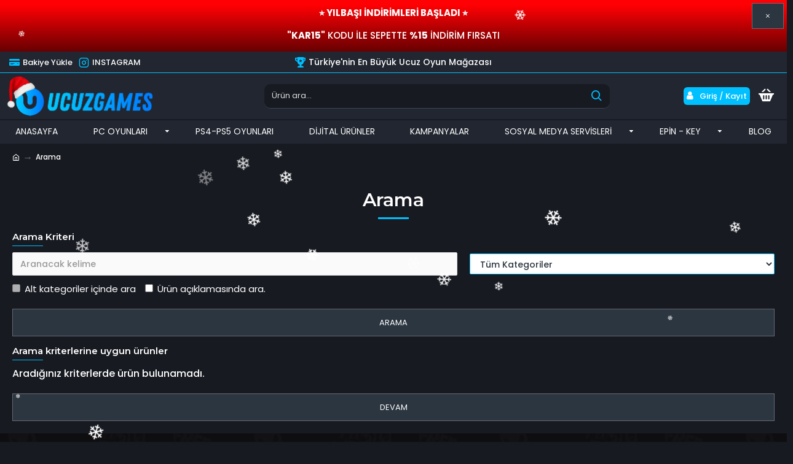

--- FILE ---
content_type: text/html; charset=utf-8
request_url: https://ucuzgames.com/index.php?route=product/search&tag=Tiktok%20Be%EF%BF%BD%EF%BF%BDeni%20Sat%EF%BF%BD%EF%BF%BDn%20Al
body_size: 56604
content:
<!DOCTYPE html><html dir="ltr" lang="tr" class="desktop mac chrome chrome131 webkit oc30 is-guest route-product-search store-0 skin-1 desktop-header-active mobile-sticky no-compare layout-13" data-jb="14218c54" data-jv="3.1.8" data-ov="3.0.3.8"><head typeof="og:website"><meta charset="UTF-8" /><meta name="viewport" content="width=device-width, initial-scale=1.0"><meta http-equiv="X-UA-Compatible" content="IE=edge"><title>Arama - Etiket - Tiktok Be��eni Sat��n Al</title><base href="https://ucuzgames.com/" /><link rel="shortcut icon" href="https://ucuzgames.com/image/favicon.ico" type="image/x-icon"><link rel="icon" href="https://ucuzgames.com/image/favicon.ico" type="image/x-icon"><link rel="preload" href="catalog/view/theme/journal3/icons/fonts/icomoon.woff2?v1" as="font" crossorigin><link rel="preconnect" href="https://fonts.googleapis.com/" crossorigin><link rel="preconnect" href="https://fonts.gstatic.com/" crossorigin> <script>window['Journal'] = {"isPopup":false,"isPhone":false,"isTablet":false,"isDesktop":true,"filterScrollTop":true,"filterUrlValuesSeparator":",","countdownDay":"G\u00fcn","countdownHour":"Saat","countdownMin":"Dak","countdownSec":"San","globalPageColumnLeftTabletStatus":false,"globalPageColumnRightTabletStatus":false,"scrollTop":false,"scrollToTop":false,"notificationHideAfter":"3000","quickviewPageStyleCloudZoomStatus":true,"quickviewPageStyleAdditionalImagesCarousel":false,"quickviewPageStyleAdditionalImagesCarouselStyleSpeed":"1000","quickviewPageStyleAdditionalImagesCarouselStyleAutoPlay":true,"quickviewPageStyleAdditionalImagesCarouselStylePauseOnHover":true,"quickviewPageStyleAdditionalImagesCarouselStyleDelay":"10000","quickviewPageStyleAdditionalImagesCarouselStyleLoop":true,"quickviewPageStyleAdditionalImagesHeightAdjustment":"5","quickviewPageStyleProductStockUpdate":true,"quickviewPageStylePriceUpdate":true,"quickviewPageStyleOptionsSelect":"none","quickviewText":"Quickview","mobileHeaderOn":"tablet","subcategoriesCarouselStyleSpeed":"1000","subcategoriesCarouselStyleAutoPlay":true,"subcategoriesCarouselStylePauseOnHover":true,"subcategoriesCarouselStyleDelay":"10000","subcategoriesCarouselStyleLoop":true,"productPageStyleImageCarouselStyleSpeed":"500","productPageStyleImageCarouselStyleAutoPlay":false,"productPageStyleImageCarouselStylePauseOnHover":true,"productPageStyleImageCarouselStyleDelay":"3000","productPageStyleImageCarouselStyleLoop":false,"productPageStyleCloudZoomStatus":true,"productPageStyleCloudZoomPosition":"inner","productPageStyleAdditionalImagesCarousel":false,"productPageStyleAdditionalImagesCarouselStyleSpeed":"500","productPageStyleAdditionalImagesCarouselStyleAutoPlay":true,"productPageStyleAdditionalImagesCarouselStylePauseOnHover":true,"productPageStyleAdditionalImagesCarouselStyleDelay":"3000","productPageStyleAdditionalImagesCarouselStyleLoop":false,"productPageStyleAdditionalImagesHeightAdjustment":"5","productPageStyleProductStockUpdate":false,"productPageStylePriceUpdate":true,"productPageStyleOptionsSelect":"none","infiniteScrollStatus":false,"infiniteScrollOffset":"3","infiniteScrollLoadPrev":"\u00d6nceki \u00dcr\u00fcnleri Y\u00fckle","infiniteScrollLoadNext":"Sonraki \u00dcr\u00fcnleri Y\u00fckle","infiniteScrollLoading":"Y\u00fckleniyor...","infiniteScrollNoneLeft":"Listenin sonuna ula\u015ft\u0131n\u0131z","checkoutUrl":"https:\/\/ucuzgames.com\/index.php?route=checkout\/checkout","headerHeight":"75","headerCompactHeight":"60","mobileMenuOn":"","searchStyleSearchAutoSuggestStatus":true,"searchStyleSearchAutoSuggestDescription":true,"searchStyleSearchAutoSuggestSubCategories":true,"headerMiniSearchDisplay":"default","stickyStatus":true,"stickyFullHomePadding":false,"stickyFullwidth":true,"stickyAt":"","stickyHeight":"50","headerTopBarHeight":"35","topBarStatus":true,"headerType":"classic","headerMobileHeight":"60","headerMobileStickyStatus":true,"headerMobileTopBarVisibility":true,"headerMobileTopBarHeight":"45","headerNotice":[{"m":56,"c":"5e2abecf"}],"columnsCount":0};</script> <script>if(window.NodeList&&!NodeList.prototype.forEach){NodeList.prototype.forEach=Array.prototype.forEach;}
(function(){if(Journal['isPhone']){return;}
var wrappers=['search','cart','cart-content','logo','language','currency'];var documentClassList=document.documentElement.classList;function extractClassList(){return['desktop','tablet','phone','desktop-header-active','mobile-header-active','mobile-menu-active'].filter(function(cls){return documentClassList.contains(cls);});}
function mqr(mqls,listener){Object.keys(mqls).forEach(function(k){mqls[k].addListener(listener);});listener();}
function mobileMenu(){console.warn('mobile menu!');var element=document.querySelector('#main-menu');var wrapper=document.querySelector('.mobile-main-menu-wrapper');if(element&&wrapper){wrapper.appendChild(element);}
var main_menu=document.querySelector('.main-menu');if(main_menu){main_menu.classList.add('accordion-menu');}
document.querySelectorAll('.main-menu .dropdown-toggle').forEach(function(element){element.classList.remove('dropdown-toggle');element.classList.add('collapse-toggle');element.removeAttribute('data-toggle');});document.querySelectorAll('.main-menu .dropdown-menu').forEach(function(element){element.classList.remove('dropdown-menu');element.classList.remove('j-dropdown');element.classList.add('collapse');});}
function desktopMenu(){console.warn('desktop menu!');var element=document.querySelector('#main-menu');var wrapper=document.querySelector('.desktop-main-menu-wrapper');if(element&&wrapper){wrapper.insertBefore(element,document.querySelector('#main-menu-2'));}
var main_menu=document.querySelector('.main-menu');if(main_menu){main_menu.classList.remove('accordion-menu');}
document.querySelectorAll('.main-menu .collapse-toggle').forEach(function(element){element.classList.add('dropdown-toggle');element.classList.remove('collapse-toggle');element.setAttribute('data-toggle','dropdown');});document.querySelectorAll('.main-menu .collapse').forEach(function(element){element.classList.add('dropdown-menu');element.classList.add('j-dropdown');element.classList.remove('collapse');});document.body.classList.remove('mobile-wrapper-open');}
function mobileHeader(){console.warn('mobile header!');Object.keys(wrappers).forEach(function(k){var element=document.querySelector('#'+wrappers[k]);var wrapper=document.querySelector('.mobile-'+wrappers[k]+'-wrapper');if(element&&wrapper){wrapper.appendChild(element);}
if(wrappers[k]==='cart-content'){if(element){element.classList.remove('j-dropdown');element.classList.remove('dropdown-menu');}}});var search=document.querySelector('#search');var cart=document.querySelector('#cart');if(search&&(Journal['searchStyle']==='full')){search.classList.remove('full-search');search.classList.add('mini-search');}
if(cart&&(Journal['cartStyle']==='full')){cart.classList.remove('full-cart');cart.classList.add('mini-cart')}}
function desktopHeader(){console.warn('desktop header!');Object.keys(wrappers).forEach(function(k){var element=document.querySelector('#'+wrappers[k]);var wrapper=document.querySelector('.desktop-'+wrappers[k]+'-wrapper');if(wrappers[k]==='cart-content'){if(element){element.classList.add('j-dropdown');element.classList.add('dropdown-menu');document.querySelector('#cart').appendChild(element);}}else{if(element&&wrapper){wrapper.appendChild(element);}}});var search=document.querySelector('#search');var cart=document.querySelector('#cart');if(search&&(Journal['searchStyle']==='full')){search.classList.remove('mini-search');search.classList.add('full-search');}
if(cart&&(Journal['cartStyle']==='full')){cart.classList.remove('mini-cart');cart.classList.add('full-cart');}
documentClassList.remove('mobile-cart-content-container-open');documentClassList.remove('mobile-main-menu-container-open');documentClassList.remove('mobile-overlay');}
function moveElements(classList){if(classList.includes('mobile-header-active')){mobileHeader();mobileMenu();}else if(classList.includes('mobile-menu-active')){desktopHeader();mobileMenu();}else{desktopHeader();desktopMenu();}}
var mqls={phone:window.matchMedia('(max-width: 768px)'),tablet:window.matchMedia('(max-width: 1024px)'),menu:window.matchMedia('(max-width: '+Journal['mobileMenuOn']+'px)')};mqr(mqls,function(){var oldClassList=extractClassList();if(Journal['isDesktop']){if(mqls.phone.matches){documentClassList.remove('desktop');documentClassList.remove('tablet');documentClassList.add('mobile');documentClassList.add('phone');}else if(mqls.tablet.matches){documentClassList.remove('desktop');documentClassList.remove('phone');documentClassList.add('mobile');documentClassList.add('tablet');}else{documentClassList.remove('mobile');documentClassList.remove('phone');documentClassList.remove('tablet');documentClassList.add('desktop');}
if(documentClassList.contains('phone')||(documentClassList.contains('tablet')&&Journal['mobileHeaderOn']==='tablet')){documentClassList.remove('desktop-header-active');documentClassList.add('mobile-header-active');}else{documentClassList.remove('mobile-header-active');documentClassList.add('desktop-header-active');}}
if(documentClassList.contains('desktop-header-active')&&mqls.menu.matches){documentClassList.add('mobile-menu-active');}else{documentClassList.remove('mobile-menu-active');}
var newClassList=extractClassList();if(oldClassList.join(' ')!==newClassList.join(' ')){if(documentClassList.contains('safari')&&!documentClassList.contains('ipad')&&navigator.maxTouchPoints&&navigator.maxTouchPoints>2){window.fetch('index.php?route=journal3/journal3/device_detect',{method:'POST',body:'device=ipad',headers:{'Content-Type':'application/x-www-form-urlencoded'}}).then(function(data){return data.json();}).then(function(data){if(data.response.reload){window.location.reload();}});}
if(document.readyState==='loading'){document.addEventListener('DOMContentLoaded',function(){moveElements(newClassList);});}else{moveElements(newClassList);}}});})();(function(){var cookies={};var style=document.createElement('style');var documentClassList=document.documentElement.classList;document.head.appendChild(style);document.cookie.split('; ').forEach(function(c){var cc=c.split('=');cookies[cc[0]]=cc[1];});if(Journal['popup']){for(var i in Journal['popup']){if(!cookies['p-'+Journal['popup'][i]['c']]){documentClassList.add('popup-open');documentClassList.add('popup-center');break;}}}
if(Journal['notification']){for(var i in Journal['notification']){if(cookies['n-'+Journal['notification'][i]['c']]){style.sheet.insertRule('.module-notification-'+Journal['notification'][i]['m']+'{ display:none }');}}}
if(Journal['headerNotice']){for(var i in Journal['headerNotice']){if(cookies['hn-'+Journal['headerNotice'][i]['c']]){style.sheet.insertRule('.module-header_notice-'+Journal['headerNotice'][i]['m']+'{ display:none }');}}}
if(Journal['layoutNotice']){for(var i in Journal['layoutNotice']){if(cookies['ln-'+Journal['layoutNotice'][i]['c']]){style.sheet.insertRule('.module-layout_notice-'+Journal['layoutNotice'][i]['m']+'{ display:none }');}}}})();</script> <script>WebFontConfig = { google: { families: ["Montserrat:700,400,600:latin-ext,latin","Poppins:500,400,700:latin-ext,latin","Caveat:400:latin-ext,latin&display=block"] } };</script> <script src="https://ajax.googleapis.com/ajax/libs/webfont/1.6.26/webfont.js" async></script> <link href="catalog/view/theme/journal3/assets/8638d4f2a2b981a8ff27399050b78066.css?v=14218c54" type="text/css" rel="stylesheet" media="all" /><link rel="alternate" href="https://ucuzgames.com/index.php?route=product/search&amp;tag=Tiktok Be��eni Sat��n Al" hreflang="tr"/><link href="https://ucuzgames.com/image/catalog/Logo/favicons.png" rel="icon" />
 <script async src="https://www.googletagmanager.com/gtag/js?id=G-EKFQ1HB8GR"></script> <script>window.dataLayer = window.dataLayer || [];
  function gtag(){dataLayer.push(arguments);}
  gtag('js', new Date());

  gtag('config', 'G-EKFQ1HB8GR');</script> <script>var jivoWidgetId = "aj0F5k4xiG";
            var jivoStatus = "1";
            var jivoLogged = "";
            var jivoName = "";
            var jivoEmail = "";
            var jivoPhone = "";
            var jivoDescription = "";</script> <style>.blog-post .post-details .post-stats{white-space:nowrap;overflow-x:auto;overflow-y:hidden;-webkit-overflow-scrolling:touch;;font-size:14px;margin-top:20px;margin-bottom:15px;padding-bottom:15px;border-width:0;border-bottom-width:1px;border-style:solid;border-color:rgba(221, 221, 221, 1)}.blog-post .post-details .post-stats .p-category{flex-wrap:nowrap;display:inline-flex}.mobile .blog-post .post-details .post-stats{overflow-x:scroll}.blog-post .post-details .post-stats::-webkit-scrollbar{-webkit-appearance:none;height:1px;height:1px;width:1px}.blog-post .post-details .post-stats::-webkit-scrollbar-track{background-color:white}.blog-post .post-details .post-stats::-webkit-scrollbar-thumb{background-color:#999;background-color:rgba(221, 14, 28, 1)}.blog-post .post-details .post-stats .p-posted{display:inline-flex}.blog-post .post-details .post-stats .p-author{display:inline-flex}.blog-post .post-details .post-stats .p-date{display:inline-flex}.p-date-image{color:rgba(255, 255, 255, 1);font-weight:700;background:rgba(20, 102, 120, 1);margin:5px}.p-date-image
i{color:rgba(255, 255, 255, 1)}.blog-post .post-details .post-stats .p-comment{display:inline-flex}.blog-post .post-details .post-stats .p-view{display:inline-flex}.post-content>p{margin-bottom:10px}.post-image{display:block;text-align:left;float:none;margin-bottom:20px}.post-image
img{box-shadow:none}.post-content{column-count:initial;column-gap:40px;column-rule-color:rgba(221, 221, 221, 1);column-rule-width:1px;column-rule-style:solid}.blog-post
.tags{margin-top:15px;justify-content:flex-start;font-size:13px;font-weight:700;justify-content:center}.blog-post .tags a, .blog-post .tags-title{margin-right:8px;margin-bottom:8px}.blog-post .tags
b{display:none}.blog-post .tags
a{border-radius:10px;padding-right:8px;padding-left:8px;font-size:13px;color:rgba(255, 255, 255, 1);font-weight:400;text-decoration:none;background:rgba(44, 54, 64, 1)}.blog-post .tags a:hover{color:rgba(255, 255, 255, 1);background:rgba(20, 102, 120, 1)}.blog-post .tags a:active{color:rgba(255,255,255,1);background:rgba(39,123,140,1)}.post-comments{margin-top:20px}.reply-btn.btn,.reply-btn.btn:visited{font-size:12px;font-weight:400;text-transform:none}.reply-btn.btn{padding:2px;padding-right:6px;padding-left:6px;min-width:20px;min-height:20px}.desktop .reply-btn.btn:hover{box-shadow:0 5px 30px -5px rgba(0,0,0,0.25)}.reply-btn.btn:active,.reply-btn.btn:hover:active,.reply-btn.btn:focus:active{box-shadow:inset 0 0 20px rgba(0,0,0,0.25)}.reply-btn.btn:focus{box-shadow:inset 0 0 20px rgba(0,0,0,0.25)}.reply-btn.btn.btn.disabled::after{font-size:20px}.post-comment{margin-bottom:30px;padding-bottom:15px;border-width:0;border-bottom-width:1px;border-style:solid;border-color:rgba(221,221,221,1)}.post-reply{margin-top:15px;margin-left:60px;padding-top:20px;border-width:0;border-top-width:1px;border-style:solid;border-color:rgba(221,221,221,1)}.user-avatar{display:block;margin-right:15px;border-radius:50%}.module-blog_comments .side-image{display:block}.post-comment .user-name{font-size:18px;font-weight:700}.post-comment .user-data
div{font-size:12px}.post-comment .user-site::before{left:-1px}.post-comment .user-data .user-date{display:inline-flex}.post-comment .user-data .user-time{display:inline-flex}.comment-form .form-group:not(.required){display:flex}.user-data .user-site{display:inline-flex}.main-posts.post-grid .post-layout.swiper-slide{margin-right:20px;width:calc((100% - 3 * 20px) / 4 - 0.01px)}.main-posts.post-grid .post-layout:not(.swiper-slide){padding:10px;width:calc(100% / 4 - 0.01px)}.one-column #content .main-posts.post-grid .post-layout.swiper-slide{margin-right:20px;width:calc((100% - 1 * 20px) / 2 - 0.01px)}.one-column #content .main-posts.post-grid .post-layout:not(.swiper-slide){padding:10px;width:calc(100% / 2 - 0.01px)}.two-column #content .main-posts.post-grid .post-layout.swiper-slide{margin-right:0px;width:calc((100% - 0 * 0px) / 1 - 0.01px)}.two-column #content .main-posts.post-grid .post-layout:not(.swiper-slide){padding:0px;width:calc(100% / 1 - 0.01px)}.side-column .main-posts.post-grid .post-layout.swiper-slide{margin-right:0px;width:calc((100% - 0 * 0px) / 1 - 0.01px)}.side-column .main-posts.post-grid .post-layout:not(.swiper-slide){padding:0px;width:calc(100% / 1 - 0.01px)}.main-posts.post-grid{margin:-10px}.post-grid .post-thumb:hover .image
img{transform:scale(1.15)}.post-grid .post-thumb
.caption{position:relative;bottom:auto;width:auto}.post-grid .post-thumb
.name{display:flex;width:auto;margin-left:auto;margin-right:auto;justify-content:center;margin-left:auto;margin-right:auto;margin-top:12px;margin-bottom:12px}.post-grid .post-thumb .name
a{white-space:nowrap;overflow:hidden;text-overflow:ellipsis;font-family:'Montserrat';font-weight:700;font-size:18px;color:rgba(58, 71, 84, 1)}.desktop .post-grid .post-thumb .name a:hover{color:rgba(39, 123, 140, 1)}.post-grid .post-thumb
.description{display:block;text-align:center;margin-bottom:10px}.post-grid .post-thumb .button-group{display:flex;justify-content:center;margin-top:10px;margin-bottom:10px}.post-grid .post-thumb .btn-read-more::before{display:none}.post-grid .post-thumb .btn-read-more::after{display:none;content:'\e5c8' !important;font-family:icomoon !important}.post-grid .post-thumb .btn-read-more .btn-text{display:inline-block;padding:0}.post-grid .post-thumb .btn-read-more.btn, .post-grid .post-thumb .btn-read-more.btn:visited{font-family:'Poppins';font-weight:500;font-size:12px;color:rgba(255, 255, 255, 1);text-transform:none}.post-grid .post-thumb .btn-read-more.btn:hover{color:rgba(51, 51, 51, 1) !important;background:rgba(255, 255, 255, 1) !important}.post-grid .post-thumb .btn-read-more.btn:active, .post-grid .post-thumb .btn-read-more.btn:hover:active, .post-grid .post-thumb .btn-read-more.btn:focus:active{color:rgba(51, 51, 51, 1) !important;background:rgba(240, 242, 245, 1) !important}.post-grid .post-thumb .btn-read-more.btn:focus{color:rgba(51, 51, 51, 1) !important;background:rgba(255, 255, 255, 1)}.post-grid .post-thumb .btn-read-more.btn{background:none;border-width:1px;border-style:solid;border-color:rgba(255, 255, 255, 1);padding:13px;padding-right:18px;padding-left:18px}.post-grid .post-thumb .btn-read-more.btn:hover, .post-grid .post-thumb .btn-read-more.btn:active:hover{border-color:rgba(0, 192, 255, 1)}.post-grid .post-thumb .btn-read-more.btn.btn.disabled::after{font-size:20px}.post-grid .post-thumb .post-stats{display:flex;justify-content:center;position:absolute;transform:translateY(-100%);width:100%;background:rgba(240, 242, 245, 0.9);padding:7px}.post-grid .post-thumb .post-stats .p-author{display:flex}.post-grid .post-thumb .p-date{display:flex}.post-grid .post-thumb .post-stats .p-comment{display:flex}.post-grid .post-thumb .post-stats .p-view{display:flex}.post-grid .post-thumb .btn-read-more{padding:10px
!important}.post-grid .post-thumb .button-group .btn.btn-read-more{border-radius:40px !important}.post-list .post-layout:not(.swiper-slide){margin-bottom:30px}.post-list .post-thumb
.caption{flex-basis:200px;background:rgba(44, 54, 64, 1);padding:20px;padding-top:15px}.post-list .post-thumb
.image{display:block}.post-list .post-thumb:hover .image
img{transform:scale(1.15)}.post-list .post-thumb
.name{display:flex;width:auto;margin-left:auto;margin-right:auto;justify-content:flex-start;margin-left:0;margin-right:auto}.post-list .post-thumb .name
a{white-space:normal;overflow:visible;text-overflow:initial;font-family:'Montserrat';font-weight:700;font-size:22px}.post-list .post-thumb
.description{display:block;padding-top:5px;padding-bottom:5px;margin-top:10px;margin-bottom:10px}.post-list .post-thumb .button-group{display:flex;justify-content:flex-start}.post-list .post-thumb .btn-read-more::before{display:inline-block}.post-list .post-thumb .btn-read-more .btn-text{display:inline-block;padding:0
.4em}.post-list .post-thumb .btn-read-more::after{content:'\e5c8' !important;font-family:icomoon !important}.post-list .post-thumb .btn-read-more.btn, .post-list .post-thumb .btn-read-more.btn:visited{font-family:'Poppins';font-weight:500;font-size:12px;color:rgba(255, 255, 255, 1);text-transform:none}.post-list .post-thumb .btn-read-more.btn:hover{color:rgba(51, 51, 51, 1) !important;background:rgba(255, 255, 255, 1) !important}.post-list .post-thumb .btn-read-more.btn:active, .post-list .post-thumb .btn-read-more.btn:hover:active, .post-list .post-thumb .btn-read-more.btn:focus:active{color:rgba(51, 51, 51, 1) !important;background:rgba(240, 242, 245, 1) !important}.post-list .post-thumb .btn-read-more.btn:focus{color:rgba(51, 51, 51, 1) !important;background:rgba(255, 255, 255, 1)}.post-list .post-thumb .btn-read-more.btn{background:none;border-width:1px;border-style:solid;border-color:rgba(255, 255, 255, 1);padding:13px;padding-right:18px;padding-left:18px}.post-list .post-thumb .btn-read-more.btn:hover, .post-list .post-thumb .btn-read-more.btn:active:hover{border-color:rgba(0, 192, 255, 1)}.post-list .post-thumb .btn-read-more.btn.btn.disabled::after{font-size:20px}.post-list .post-thumb .post-stats{display:flex;justify-content:flex-start;margin-bottom:5px}.post-list .post-thumb .post-stats .p-author{display:none}.post-list .post-thumb .p-date{display:none}.post-list .post-thumb .post-stats .p-comment{display:none}.post-list .post-thumb .post-stats .p-view{display:none}.blog-feed
span{display:block;color:rgba(51, 51, 51, 1) !important}.blog-feed{display:inline-flex;margin-right:-20px}.blog-feed::before{content:'\f143' !important;font-family:icomoon !important;font-size:14px;color:rgba(233, 102, 49, 1)}.desktop .blog-feed:hover
span{text-decoration:underline !important}.countdown{font-family:'Poppins';font-weight:400;font-size:15px;color:rgba(255, 255, 255, 1);background:rgba(0, 162, 215, 1);border-width:1px;border-style:solid;border-color:rgba(221, 221, 221, 1);border-radius:10px;width:80%}.countdown div
span{font-family:'Poppins';font-weight:500;color:rgba(255,255,255,1)}.countdown>div{border-style:solid;border-color:rgba(221, 221, 221, 1)}.boxed-layout .site-wrapper{overflow:hidden}.boxed-layout
.header{padding:0
20px}.boxed-layout
.breadcrumb{padding-left:20px;padding-right:20px}.wrapper, .mega-menu-content, .site-wrapper > .container, .grid-cols,.desktop-header-active .is-sticky .header .desktop-main-menu-wrapper,.desktop-header-active .is-sticky .sticky-fullwidth-bg,.boxed-layout .site-wrapper, .breadcrumb, .title-wrapper, .page-title > span,.desktop-header-active .header .top-bar,.desktop-header-active .header .mid-bar,.desktop-main-menu-wrapper{max-width:1280px}.desktop-main-menu-wrapper .main-menu>.j-menu>.first-dropdown::before{transform:translateX(calc(0px - (100vw - 1280px) / 2))}html[dir='rtl'] .desktop-main-menu-wrapper .main-menu>.j-menu>.first-dropdown::before{transform:none;right:calc(0px - (100vw - 1280px) / 2)}.desktop-main-menu-wrapper .main-menu>.j-menu>.first-dropdown.mega-custom::before{transform:translateX(calc(0px - (200vw - 1280px) / 2))}html[dir='rtl'] .desktop-main-menu-wrapper .main-menu>.j-menu>.first-dropdown.mega-custom::before{transform:none;right:calc(0px - (200vw - 1280px) / 2)}body{background:rgba(23,26,33,1);font-family:'Poppins';font-weight:500;font-size:16px;color:rgba(255,255,255,1);line-height:1.5;-webkit-font-smoothing:antialiased}#content{padding-top:20px;padding-bottom:20px}.column-left
#content{padding-left:20px}.column-right
#content{padding-right:20px}.side-column{max-width:240px;padding:20px;padding-left:0px}.one-column
#content{max-width:calc(100% - 240px)}.two-column
#content{max-width:calc(100% - 240px * 2)}#column-left{border-width:0;border-right-width:1px;border-style:solid;border-color:rgba(221,221,221,1)}#column-right{border-width:0;border-left-width:1px;border-style:solid;border-color:rgba(221,221,221,1);padding:20px;padding-right:0px}.page-title{display:block}.dropdown.drop-menu>.j-dropdown{left:0;right:auto;transform:translate3d(0,-10px,0)}.dropdown.drop-menu.animating>.j-dropdown{left:0;right:auto;transform:none}.dropdown.drop-menu>.j-dropdown::before{left:10px;right:auto;transform:translateX(0)}.dropdown.dropdown .j-menu .dropdown>a>.count-badge{margin-right:0}.dropdown.dropdown .j-menu .dropdown>a>.count-badge+.open-menu+.menu-label{margin-left:7px}.dropdown.dropdown .j-menu .dropdown>a::after{display:block}.dropdown.dropdown .j-menu>li>a{font-size:14px;color:rgba(255, 255, 255, 1);font-weight:400;background:rgba(58, 71, 84, 1);padding:10px}.desktop .dropdown.dropdown .j-menu > li:hover > a, .dropdown.dropdown .j-menu>li.active>a{color:rgba(0, 192, 255, 1)}.dropdown.dropdown .j-menu .links-text{white-space:normal;overflow:visible;text-overflow:initial}.dropdown.dropdown .j-menu>li>a>span>s{color:rgba(255, 255, 255, 1)}.desktop .dropdown.dropdown .j-menu > li:hover > a > span > s, .dropdown.dropdown .j-menu>li.active>a>span>s{color:rgba(0, 192, 255, 1)}.dropdown.dropdown .j-menu>li>a:not([href]){color:rgba(0, 192, 255, 1)}.dropdown.dropdown .j-menu>li>a::before{min-width:20px;font-size:18px}.dropdown.dropdown .j-menu > li > a, .dropdown.dropdown.accordion-menu .menu-item > a + div, .dropdown.dropdown .accordion-menu .menu-item>a+div{border-color:rgba(44, 54, 64, 1)}.dropdown.dropdown .j-menu a .count-badge{display:none;position:relative}.dropdown.dropdown:not(.mega-menu) .j-dropdown{min-width:200px}.dropdown.dropdown:not(.mega-menu) .j-menu{border-bottom-right-radius:10px;border-bottom-left-radius:10px}.dropdown.dropdown .j-dropdown::before{display:block;border-bottom-color:rgba(255,255,255,1);margin-top:-10px}legend{font-size:15px;color:rgba(255,255,255,1);margin-top:10px;margin-bottom:10px;white-space:normal;overflow:visible;text-overflow:initial;text-align:left;font-size:15px;color:rgba(255,255,255,1);margin-top:10px;margin-bottom:10px;white-space:normal;overflow:visible;text-overflow:initial;text-align:left}legend::after{content:'';display:block;position:relative;margin-top:5px;left:initial;right:initial;margin-left:0;margin-right:auto;transform:none;content:'';display:block;position:relative;margin-top:5px;left:initial;right:initial;margin-left:0;margin-right:auto;transform:none}legend.page-title>span::after{content:'';display:block;position:relative;margin-top:5px;left:initial;right:initial;margin-left:0;margin-right:auto;transform:none;content:'';display:block;position:relative;margin-top:5px;left:initial;right:initial;margin-left:0;margin-right:auto;transform:none}legend::after,legend.page-title>span::after{width:50px;height:1px;background:rgba(0,192,255,1);width:50px;height:1px;background:rgba(0,192,255,1)}.title{font-size:15px;color:rgba(255,255,255,1);margin-top:10px;margin-bottom:10px;white-space:normal;overflow:visible;text-overflow:initial;text-align:left}.title::after{content:'';display:block;position:relative;margin-top:5px;left:initial;right:initial;margin-left:0;margin-right:auto;transform:none}.title.page-title>span::after{content:'';display:block;position:relative;margin-top:5px;left:initial;right:initial;margin-left:0;margin-right:auto;transform:none}.title::after,.title.page-title>span::after{width:50px;height:1px;background:rgba(0, 192, 255, 1)}html:not(.popup) .page-title{font-size:30px;color:rgba(255, 255, 255, 1);text-align:left;margin-bottom:20px;white-space:normal;overflow:visible;text-overflow:initial;text-align:center}html:not(.popup) .page-title::after, html:not(.popup) .page-title.page-title>span::after{width:50px;height:3px;background:rgba(0, 192, 255, 1)}html:not(.popup) .page-title::after{margin-top:10px;left:50%;right:initial;transform:translate3d(-50%,0,0)}html:not(.popup) .page-title.page-title>span::after{margin-top:10px;left:50%;right:initial;transform:translate3d(-50%,0,0)}.menu-label{font-family:'Montserrat';font-weight:400;color:rgba(255,255,255,1);text-transform:none;background:rgba(0,192,255,1);border-radius:2px;padding:1px;padding-right:5px;padding-left:5px}.title.module-title{font-size:22px;font-weight:700;white-space:normal;overflow:visible;text-overflow:initial;text-align:center}.title.module-title::after{left:50%;right:initial;transform:translate3d(-50%,0,0)}.title.module-title.page-title>span::after{left:50%;right:initial;transform:translate3d(-50%,0,0)}.btn,.btn:visited{font-size:13px;color:rgba(255,255,255,1);font-weight:400;text-transform:uppercase}.btn:hover{color:rgba(255, 255, 255, 1) !important;background:rgba(0, 192, 255, 1) !important}.btn:active,.btn:hover:active,.btn:focus:active{color:rgba(255, 255, 255, 1) !important;background:rgba(20, 102, 120, 1) !important;box-shadow:none}.btn:focus{color:rgba(255, 255, 255, 1) !important;box-shadow:none}.btn{background:rgba(44,54,64,1);border-width:1px;border-style:solid;border-color:rgba(105,105,115,1);padding:15px;padding-right:20px;padding-left:20px}.btn:hover,.btn:active:hover{border-color:rgba(255, 255, 255, 1)}.desktop .btn:hover{box-shadow:none}.btn.btn.disabled::after{font-size:20px}.btn-secondary.btn,.btn-secondary.btn:visited{color:rgba(51,51,51,1)}.btn-secondary.btn:hover{color:rgba(255, 255, 255, 1) !important;background:rgba(0, 192, 255, 1) !important}.btn-secondary.btn{background:rgba(253,194,45,1)}.btn-secondary.btn.btn.disabled::after{font-size:20px}.btn-success.btn{background:rgba(0,192,255,1)}.btn-success.btn:hover{background:rgba(20, 102, 120, 1) !important}.btn-success.btn.btn.disabled::after{font-size:20px}.btn-danger.btn{background:rgba(221,14,28,1);border-color:rgba(255,255,255,1)}.btn-danger.btn:hover{background:rgba(174, 0, 12, 1) !important}.btn-danger.btn.btn.disabled::after{font-size:20px}.btn-warning.btn,.btn-warning.btn:visited{color:rgba(51,51,51,1)}.btn-warning.btn:hover{color:rgba(255, 255, 255, 1) !important;background:rgba(0, 192, 255, 1) !important}.btn-warning.btn{background:rgba(253,194,45,1)}.btn-warning.btn.btn.disabled::after{font-size:20px}.btn-info.btn,.btn-info.btn:visited{color:rgba(255,255,255,1)}.btn-info.btn:hover{color:rgba(255, 255, 255, 1) !important}.btn-info.btn{background:rgba(0,192,255,1);border-width:0px}.btn-info.btn.btn.disabled::after{font-size:20px}.btn-light.btn,.btn-light.btn:visited{color:rgba(51,51,51,1)}.btn-light.btn:hover{color:rgba(255, 255, 255, 1) !important;background:rgba(0, 192, 255, 1) !important}.btn-light.btn{background:rgba(238,238,238,1)}.btn-light.btn.btn.disabled::after{font-size:20px}.btn-dark.btn{background:rgba(44,54,64,1)}.btn-dark.btn.btn.disabled::after{font-size:20px}.buttons{margin-top:20px;font-size:12px}.buttons .pull-right .btn, .buttons .pull-right .btn:visited{font-size:13px;color:rgba(255, 255, 255, 1);font-weight:400;text-transform:uppercase}.buttons .pull-right .btn:hover{color:rgba(255, 255, 255, 1) !important;background:rgba(0, 192, 255, 1) !important}.buttons .pull-right .btn:active, .buttons .pull-right .btn:hover:active, .buttons .pull-right .btn:focus:active{color:rgba(255, 255, 255, 1) !important;background:rgba(20, 102, 120, 1) !important;box-shadow:none}.buttons .pull-right .btn:focus{color:rgba(255, 255, 255, 1) !important;box-shadow:none}.buttons .pull-right
.btn{background:rgba(44, 54, 64, 1);border-width:1px;border-style:solid;border-color:rgba(105, 105, 115, 1);padding:15px;padding-right:20px;padding-left:20px}.buttons .pull-right .btn:hover, .buttons .pull-right .btn:active:hover{border-color:rgba(255, 255, 255, 1)}.desktop .buttons .pull-right .btn:hover{box-shadow:none}.buttons .pull-right .btn.btn.disabled::after{font-size:20px}.buttons .pull-left .btn, .buttons .pull-left .btn:visited{font-size:13px;color:rgba(255, 255, 255, 1);font-weight:400;text-transform:uppercase}.buttons .pull-left .btn:hover{color:rgba(255, 255, 255, 1) !important;background:rgba(0, 192, 255, 1) !important}.buttons .pull-left .btn:active, .buttons .pull-left .btn:hover:active, .buttons .pull-left .btn:focus:active{color:rgba(255, 255, 255, 1) !important;background:rgba(20, 102, 120, 1) !important;box-shadow:none}.buttons .pull-left .btn:focus{color:rgba(255, 255, 255, 1) !important;box-shadow:none}.buttons .pull-left
.btn{background:rgba(44, 54, 64, 1);border-width:1px;border-style:solid;border-color:rgba(105, 105, 115, 1);padding:15px;padding-right:20px;padding-left:20px}.buttons .pull-left .btn:hover, .buttons .pull-left .btn:active:hover{border-color:rgba(255, 255, 255, 1)}.desktop .buttons .pull-left .btn:hover{box-shadow:none}.buttons .pull-left .btn.btn.disabled::after{font-size:20px}.buttons>div{flex:0 0 auto;width:100%;flex-basis:auto}.buttons > div
.btn{width:auto}.buttons .pull-left{margin-right:auto}.buttons>div+div{padding-left:20px}.buttons .pull-right:only-child{flex:1;margin:0
auto 0 auto}.buttons .pull-right:only-child
.btn{width:100%}.buttons input+.btn{margin-top:5px}.buttons input[type=checkbox]{margin-right:7px !important;margin-left:3px !important}.tags{margin-top:15px;justify-content:flex-start;font-size:13px;font-weight:700}.tags a,.tags-title{margin-right:8px;margin-bottom:8px}.tags
b{display:none}.tags
a{border-radius:10px;padding-right:8px;padding-left:8px;font-size:13px;color:rgba(255, 255, 255, 1);font-weight:400;text-decoration:none;background:rgba(44, 54, 64, 1)}.tags a:hover{color:rgba(255, 255, 255, 1);background:rgba(20, 102, 120, 1)}.tags a:active{color:rgba(255,255,255,1);background:rgba(39,123,140,1)}.breadcrumb{display:block !important;text-align:left;padding:10px;padding-left:0px;white-space:normal;-webkit-overflow-scrolling:touch}.breadcrumb::before{background:rgba(23, 26, 33, 1)}.breadcrumb li:first-of-type a i::before{content:'\eb69' !important;font-family:icomoon !important;top:1px}.breadcrumb
a{font-size:12px;color:rgba(255, 255, 255, 1)}.breadcrumb li:last-of-type
a{font-size:12px;color:rgba(255,255,255,1)}.breadcrumb>li+li:before{content:'→';color:rgba(105, 105, 115, 1);top:1px}.mobile
.breadcrumb{overflow-x:visible}.breadcrumb::-webkit-scrollbar{-webkit-appearance:initial;height:1px;height:1px;width:1px}.breadcrumb::-webkit-scrollbar-track{background-color:white}.breadcrumb::-webkit-scrollbar-thumb{background-color:#999}.panel-group .panel-heading a::before{content:'\e5c8' !important;font-family:icomoon !important;margin-right:3px;order:10}.desktop .panel-group .panel-heading:hover a::before{color:rgba(221, 14, 28, 1)}.panel-group .panel-active .panel-heading a::before{content:'\e5db' !important;font-family:icomoon !important;color:rgba(221, 14, 28, 1)}.panel-group .panel-heading
a{justify-content:space-between;font-family:'Poppins';font-weight:700;font-size:13px;color:rgba(255, 255, 255, 1);text-transform:none;padding:12px;padding-right:5px;padding-bottom:10px}.panel-group .panel-heading:hover
a{color:rgba(255, 255, 255, 1)}.panel-group .panel-active .panel-heading:hover a, .panel-group .panel-active .panel-heading
a{color:rgba(255, 255, 255, 1)}.panel-group .panel-heading{background:rgba(33, 38, 48, 1)}.panel-group .panel-heading:hover, .panel-group .panel-active .panel-heading{background:rgba(33, 38, 48, 1)}.panel-group .panel-active .panel-heading:hover, .panel-group .panel-active .panel-heading{background:rgba(33, 38, 48, 1)}.panel-group
.panel{margin-top:5px !important}.panel-group{margin-top:-5px}.panel-group .panel-body{background:rgba(33, 38, 48, 1);padding:15px}.panel-group .panel-heading + .panel-collapse .panel-body{border-width:0;border-top-width:1px;border-style:solid;border-color:rgba(221, 221, 221, 1)}body h1, body h2, body h3, body h4, body h5, body
h6{font-family:'Montserrat';font-weight:600}body
a{color:rgba(20, 102, 120, 1);text-decoration:underline;display:inline-block}body a:hover{color:rgba(39, 123, 140, 1);text-decoration:none}body
p{margin-bottom:15px}body
h1{margin-bottom:20px}body
h2{font-size:30px;margin-bottom:15px}body
h3{margin-bottom:15px}body
h4{text-transform:uppercase;margin-bottom:15px}body
h5{font-family:'Caveat';font-weight:400;font-size:30px;color:rgba(255, 255, 255, 1);margin-bottom:20px}body
h6{font-family:'Montserrat';font-weight:600;font-size:15px;color:rgba(255, 255, 255, 1);text-transform:uppercase;background:rgba(20, 102, 120, 1);padding:10px;padding-top:7px;padding-bottom:7px;margin-top:5px;margin-bottom:15px;display:inline-block}body
blockquote{font-family:'Montserrat';font-weight:400;font-size:17px;color:rgba(44, 54, 64, 1);padding-left:20px;margin-top:20px;margin-bottom:20px;border-width:0;border-left-width:5px;border-style:solid;border-color:rgba(221, 14, 28, 1);float:none;display:flex;flex-direction:column;max-width:500px}body blockquote::before{margin-left:initial;margin-right:auto;float:none;content:'\e9af' !important;font-family:icomoon !important;font-size:45px;color:rgba(230, 230, 230, 1);margin-right:10px;margin-bottom:10px}body
hr{margin-top:20px;margin-bottom:20px;border-width:0;border-top-width:1px;border-style:solid;border-color:rgba(221, 221, 221, 1);overflow:hidden}body .drop-cap{font-family:'Montserrat' !important;font-weight:600 !important;font-size:60px !important;font-family:Georgia,serif;font-weight:700;margin-right:5px}body .amp::before{content:'\e901' !important;font-family:icomoon !important;font-size:25px;top:5px}body .video-responsive{max-width:550px;margin-bottom:20px}.count-badge{font-family:'Poppins';font-weight:400;font-size:11px;color:rgba(255, 255, 255, 1);background:rgba(221, 14, 28, 1);border-width:2px;border-style:solid;border-color:rgba(255, 255, 255, 1);border-radius:10px}.product-label
b{font-family:'Poppins';font-weight:700;font-size:11px;color:rgba(255, 255, 255, 1);text-transform:uppercase;background:rgba(221, 14, 28, 1);padding:6px}.product-label.product-label-default
b{min-width:45px}.tooltip-inner{font-size:12px;color:rgba(255, 255, 255, 1);background:rgba(39, 123, 140, 1);border-radius:2px}.tooltip.top .tooltip-arrow{border-top-color:rgba(39, 123, 140, 1)}.tooltip.right .tooltip-arrow{border-right-color:rgba(39, 123, 140, 1)}.tooltip.bottom .tooltip-arrow{border-bottom-color:rgba(39, 123, 140, 1)}.tooltip.left .tooltip-arrow{border-left-color:rgba(39, 123, 140, 1)}table
td{font-size:13px;color:rgba(255,255,255,1)}table{border-width:1px !important;border-style:solid !important;border-color:rgba(221, 221, 221, 1) !important}table thead
td{font-size:12px;font-weight:700;text-transform:uppercase}table thead td, table thead
th{border-width:0 !important;border-bottom-width:1px !important;border-style:solid !important;border-color:rgba(221, 221, 221, 1) !important}table tfoot
td{background:rgba(33, 38, 48, 1)}table tfoot td, table tfoot
th{border-width:0 !important;border-top-width:1px !important;border-style:solid !important;border-color:rgba(39, 123, 140, 1) !important}.table-responsive{border-width:1px;border-style:solid;border-color:rgba(221,221,221,1);-webkit-overflow-scrolling:touch}.table-responsive>table{border-width:0px !important}.table-responsive::-webkit-scrollbar-thumb{background-color:rgba(20,102,120,1);border-radius:5px}.table-responsive::-webkit-scrollbar{height:2px;width:2px}label{font-size:15px;color:rgba(255,255,255,1)}.has-error{color:rgba(221, 14, 28, 1) !important}.form-group .control-label{max-width:150px;padding-top:7px;padding-bottom:5px;justify-content:flex-start}.has-error .form-control{border-style:solid !important;border-color:rgba(0, 192, 255, 1) !important}.required .control-label::after, .required .control-label+div::before,.text-danger{font-size:17px;color:rgba(0,192,255,1)}.form-group{margin-bottom:8px}.required.has-error .control-label::after, .required.has-error .control-label+div::before{color:rgba(0, 192, 255, 1) !important}.required .control-label::after, .required .control-label+div::before{margin-top:3px}input.form-control{color:rgba(44, 54, 64, 1) !important;background:rgba(255, 255, 255, 1) !important;border-width:1px !important;border-style:solid !important;border-color:rgba(0, 192, 255, 1) !important;border-radius:2px !important;max-width:500px;height:38px}input.form-control:hover{color:rgba(44, 54, 64, 1) !important;background:rgba(255, 255, 255, 1) !important}input.form-control:focus{color:rgba(44, 54, 64, 1) !important;background:rgba(255, 255, 255, 1) !important}textarea.form-control{color:rgba(44, 54, 64, 1) !important;background:rgba(255, 255, 255, 1) !important;border-width:1px !important;border-style:solid !important;border-color:rgba(0, 192, 255, 1) !important;border-radius:2px !important;height:100px}textarea.form-control:hover{color:rgba(44, 54, 64, 1) !important;background:rgba(255, 255, 255, 1) !important}textarea.form-control:focus{color:rgba(44, 54, 64, 1) !important;background:rgba(255, 255, 255, 1) !important}select.form-control{color:rgba(44, 54, 64, 1) !important;background:rgba(255, 255, 255, 1) !important;border-width:1px !important;border-style:solid !important;border-color:rgba(0, 192, 255, 1) !important;border-radius:2px !important;max-width:500px}select.form-control:hover{color:rgba(44, 54, 64, 1) !important;background:rgba(255, 255, 255, 1) !important}select.form-control:focus{color:rgba(44, 54, 64, 1) !important;background:rgba(255, 255, 255, 1) !important}.radio{width:100%}.checkbox{font-family:'Poppins';font-weight:500;width:auto}.input-group .input-group-btn
.btn{min-width:36px;padding:12px;min-height:36px}.product-option-file .btn i::before{content:'\ebd8' !important;font-family:icomoon !important}.stepper input.form-control{color:rgba(255, 255, 255, 1) !important}.stepper input.form-control:hover{color:rgba(0, 192, 255, 1) !important}.stepper input.form-control:focus{color:rgba(0, 192, 255, 1) !important}.stepper{width:50px;height:36px;border-style:solid;border-color:rgba(105, 105, 115, 1)}.stepper span
i{color:rgba(255, 255, 255, 1);background-color:rgba(23, 26, 33, 1)}.stepper span i:hover{color:rgba(255,255,255,1);background-color:rgba(0,192,255,1)}.pagination-results{font-size:14px;letter-spacing:1px;margin-top:20px;justify-content:center}.pagination-results .text-right{display:block}.pagination>li>a{color:rgba(51,51,51,1)}.pagination>li>a:hover{color:rgba(255,255,255,1)}.pagination>li.active>span,.pagination>li.active>span:hover,.pagination>li>a:focus{color:rgba(255,255,255,1)}.pagination>li{background:rgba(250,250,250,1);border-radius:2px}.pagination>li>a,.pagination>li>span{padding:5px;padding-right:6px;padding-left:6px}.pagination>li:hover{background:rgba(0,192,255,1)}.pagination>li.active{background:rgba(0, 192, 255, 1)}.pagination > li:first-child a::before, .pagination > li:last-child a::before{content:'\e940' !important;font-family:icomoon !important;color:rgba(51, 51, 51, 1)}.pagination > li:first-child:hover a::before, .pagination > li:last-child:hover a::before{color:rgba(255, 255, 255, 1)}.pagination > li .prev::before, .pagination > li .next::before{content:'\e93e' !important;font-family:icomoon !important;color:rgba(51, 51, 51, 1)}.pagination > li:hover .prev::before, .pagination > li:hover .next::before{color:rgba(255,255,255,1)}.pagination>li:not(:first-of-type){margin-left:5px}.rating .fa-stack{font-size:13px;width:1.2em}.rating .fa-star, .rating .fa-star+.fa-star-o{color:rgba(253, 194, 45, 1)}.rating .fa-star-o:only-child{color:rgba(51,51,51,1)}.rating-stars{border-top-left-radius:3px;border-top-right-radius:3px}.popup-body,.popup{background:rgba(44, 54, 64, 1)}.popup-content, .popup .site-wrapper{padding:5px}.popup-body{border-radius:10px}.popup-container .popup-close::before{content:'\e5cd' !important;font-family:icomoon !important;font-size:18px}.popup-close{width:30px;height:30px;margin-right:5px;margin-top:5px}.popup-container .btn.popup-close{border-radius:100px !important;padding:2px
!important}.popup-container>.btn,.popup-container>.btn:visited{font-size:13px;color:rgba(255,255,255,1);font-weight:400;text-transform:uppercase}.popup-container>.btn:hover{color:rgba(255, 255, 255, 1) !important;background:rgba(0, 192, 255, 1) !important}.popup-container>.btn:active,.popup-container>.btn:hover:active,.popup-container>.btn:focus:active{color:rgba(255, 255, 255, 1) !important;background:rgba(20, 102, 120, 1) !important;box-shadow:none}.popup-container>.btn:focus{color:rgba(255, 255, 255, 1) !important;box-shadow:none}.popup-container>.btn{background:rgba(44,54,64,1);border-width:1px;border-style:solid;border-color:rgba(105,105,115,1);padding:15px;padding-right:20px;padding-left:20px}.popup-container>.btn:hover,.popup-container>.btn:active:hover{border-color:rgba(255, 255, 255, 1)}.desktop .popup-container>.btn:hover{box-shadow:none}.popup-container>.btn.btn.disabled::after{font-size:20px}.scroll-top i::before{content:'\e5d8' !important;font-family:icomoon !important;font-size:20px;color:rgba(255, 255, 255, 1);background:rgba(20, 102, 120, 1);padding:10px}.scroll-top:hover i::before{background:rgba(39,123,140,1)}.scroll-top{left:auto;right:10px;transform:translateX(0);;margin-left:10px;margin-right:10px;margin-bottom:10px}.journal-loading > i::before, .ias-spinner > i::before, .lg-outer .lg-item::after,.btn.disabled::after{content:'\e92f' !important;font-family:icomoon !important;font-size:30px;color:rgba(0, 192, 255, 1)}.journal-loading > .fa-spin, .lg-outer .lg-item::after,.btn.disabled::after{animation:fa-spin infinite linear;;animation-duration:1500ms}.btn-cart::before,.fa-shopping-cart::before{content:'\e92b' !important;font-family:icomoon !important;left:-1px}.btn-wishlist::before{content:'\f08a' !important;font-family:icomoon !important}.btn-compare::before,.compare-btn::before{content:'\eab6' !important;font-family:icomoon !important}.fa-refresh::before{content:'\eacd' !important;font-family:icomoon !important}.fa-times-circle::before,.fa-times::before,.reset-filter::before,.notification-close::before,.popup-close::before,.hn-close::before{content:'\e981' !important;font-family:icomoon !important}.p-author::before{content:'\ead9' !important;font-family:icomoon !important;margin-right:5px}.p-date::before{content:'\f133' !important;font-family:icomoon !important;margin-right:5px}.p-time::before{content:'\eb29' !important;font-family:icomoon !important;margin-right:5px}.p-comment::before{content:'\f27a' !important;font-family:icomoon !important;margin-right:5px}.p-view::before{content:'\f06e' !important;font-family:icomoon !important;margin-right:5px}.p-category::before{content:'\f022' !important;font-family:icomoon !important;margin-right:5px}.user-site::before{content:'\e321' !important;font-family:icomoon !important;left:-1px;margin-right:5px}.desktop ::-webkit-scrollbar{width:12px}.desktop ::-webkit-scrollbar-track{background:rgba(240, 242, 245, 1)}.desktop ::-webkit-scrollbar-thumb{background:rgba(0,192,255,1);border-width:4px;border-style:solid;border-color:rgba(240,242,245,1);border-radius:10px}.expand-content{max-height:70px}.block-expand.btn,.block-expand.btn:visited{font-size:12px;font-weight:400;text-transform:none}.block-expand.btn{padding:2px;padding-right:6px;padding-left:6px;min-width:20px;min-height:20px}.desktop .block-expand.btn:hover{box-shadow:0 5px 30px -5px rgba(0,0,0,0.25)}.block-expand.btn:active,.block-expand.btn:hover:active,.block-expand.btn:focus:active{box-shadow:inset 0 0 20px rgba(0,0,0,0.25)}.block-expand.btn:focus{box-shadow:inset 0 0 20px rgba(0,0,0,0.25)}.block-expand.btn.btn.disabled::after{font-size:20px}.block-expand::after{content:'Show More'}.block-expanded .block-expand::after{content:'Show Less'}.block-expand::before{content:'\e5db' !important;font-family:icomoon !important;margin-right:5px}.block-expanded .block-expand::before{content:'\e5d8' !important;font-family:icomoon !important;margin-right:5px}.block-expand-overlay{background:linear-gradient(to bottom, transparent, rgba(255, 255, 255, 1))}.safari .block-expand-overlay{background:linear-gradient(to bottom, rgba(255,255,255,0), rgba(255, 255, 255, 1))}.iphone .block-expand-overlay{background:linear-gradient(to bottom, rgba(255,255,255,0), rgba(255, 255, 255, 1))}.ipad .block-expand-overlay{background:linear-gradient(to bottom,rgba(255,255,255,0),rgba(255,255,255,1))}.old-browser{color:rgba(42,42,42,1);background:rgba(255,255,255,1)}.notification-cart.notification{max-width:400px;margin:20px;margin-bottom:0px;padding:10px;background:rgba(240, 242, 245, 1);border-radius:5px;color:rgba(105, 105, 115, 1)}.notification-cart .notification-close{display:block;width:25px;height:25px;margin-right:5px;margin-top:5px}.notification-cart .notification-close::before{content:'\e5cd' !important;font-family:icomoon !important;font-size:20px}.notification-cart .notification-close.btn, .notification-cart .notification-close.btn:visited{font-family:'Poppins';font-weight:400;font-size:14px;color:rgba(255, 255, 255, 1);text-transform:none}.notification-cart .notification-close.btn:hover{color:rgba(255, 255, 255, 1) !important;font-weight:400 !important;background:rgba(0, 0, 0, 0) !important}.notification-cart .notification-close.btn{background:rgba(0, 192, 255, 1);border-width:1px;border-bottom-width:1px;border-style:solid;border-color:rgba(255, 255, 255, 1);box-shadow:30px 40px 90px -10px rgba(0, 0, 0, 0.2);border-radius:10px !important}.notification-cart .notification-close.btn:active, .notification-cart .notification-close.btn:hover:active, .notification-cart .notification-close.btn:focus:active{background:none !important}.notification-cart .notification-close.btn:focus{background:none}.notification-cart .notification-close.btn:hover, .notification-cart .notification-close.btn:active:hover{border-color:rgba(0, 192, 255, 1)}.notification-cart .notification-close.btn.btn.disabled::after{font-size:20px}.notification-cart
img{display:block;margin-right:10px;margin-bottom:10px}.notification-cart .notification-title{color:rgba(51, 51, 51, 1)}.notification-cart .notification-text
a{color:rgba(0, 192, 255, 1)}.notification-cart .notification-buttons{display:flex;padding:10px;margin:-10px;margin-top:5px}.notification-cart .notification-view-cart{display:inline-flex;flex-grow:1}.notification-cart .notification-checkout{display:inline-flex;flex-grow:1;margin-left:10px}.notification-cart .notification-checkout::after{content:'\e5c8' !important;font-family:icomoon !important;margin-left:5px}.notification-wishlist.notification{max-width:400px;margin:20px;margin-bottom:0px;padding:10px;background:rgba(240, 242, 245, 1);border-radius:5px;color:rgba(105, 105, 115, 1)}.notification-wishlist .notification-close{display:block;width:25px;height:25px;margin-right:5px;margin-top:5px}.notification-wishlist .notification-close::before{content:'\e5cd' !important;font-family:icomoon !important;font-size:20px}.notification-wishlist .notification-close.btn, .notification-wishlist .notification-close.btn:visited{font-family:'Poppins';font-weight:400;font-size:14px;color:rgba(255, 255, 255, 1);text-transform:none}.notification-wishlist .notification-close.btn:hover{color:rgba(255, 255, 255, 1) !important;font-weight:400 !important;background:rgba(0, 0, 0, 0) !important}.notification-wishlist .notification-close.btn{background:rgba(0, 192, 255, 1);border-width:1px;border-bottom-width:1px;border-style:solid;border-color:rgba(255, 255, 255, 1);box-shadow:30px 40px 90px -10px rgba(0, 0, 0, 0.2);border-radius:10px !important}.notification-wishlist .notification-close.btn:active, .notification-wishlist .notification-close.btn:hover:active, .notification-wishlist .notification-close.btn:focus:active{background:none !important}.notification-wishlist .notification-close.btn:focus{background:none}.notification-wishlist .notification-close.btn:hover, .notification-wishlist .notification-close.btn:active:hover{border-color:rgba(0, 192, 255, 1)}.notification-wishlist .notification-close.btn.btn.disabled::after{font-size:20px}.notification-wishlist
img{display:block;margin-right:10px;margin-bottom:10px}.notification-wishlist .notification-title{color:rgba(51, 51, 51, 1)}.notification-wishlist .notification-text
a{color:rgba(0, 192, 255, 1)}.notification-wishlist .notification-buttons{display:flex;padding:10px;margin:-10px;margin-top:5px}.notification-wishlist .notification-view-cart{display:inline-flex;flex-grow:1}.notification-wishlist .notification-checkout{display:inline-flex;flex-grow:1;margin-left:10px}.notification-wishlist .notification-checkout::after{content:'\e5c8' !important;font-family:icomoon !important;margin-left:5px}.notification-compare.notification{max-width:400px;margin:20px;margin-bottom:0px;padding:10px;background:rgba(240, 242, 245, 1);border-radius:5px;color:rgba(105, 105, 115, 1)}.notification-compare .notification-close{display:block;width:25px;height:25px;margin-right:5px;margin-top:5px}.notification-compare .notification-close::before{content:'\e5cd' !important;font-family:icomoon !important;font-size:20px}.notification-compare .notification-close.btn, .notification-compare .notification-close.btn:visited{font-family:'Poppins';font-weight:400;font-size:14px;color:rgba(255, 255, 255, 1);text-transform:none}.notification-compare .notification-close.btn:hover{color:rgba(255, 255, 255, 1) !important;font-weight:400 !important;background:rgba(0, 0, 0, 0) !important}.notification-compare .notification-close.btn{background:rgba(0, 192, 255, 1);border-width:1px;border-bottom-width:1px;border-style:solid;border-color:rgba(255, 255, 255, 1);box-shadow:30px 40px 90px -10px rgba(0, 0, 0, 0.2);border-radius:10px !important}.notification-compare .notification-close.btn:active, .notification-compare .notification-close.btn:hover:active, .notification-compare .notification-close.btn:focus:active{background:none !important}.notification-compare .notification-close.btn:focus{background:none}.notification-compare .notification-close.btn:hover, .notification-compare .notification-close.btn:active:hover{border-color:rgba(0, 192, 255, 1)}.notification-compare .notification-close.btn.btn.disabled::after{font-size:20px}.notification-compare
img{display:block;margin-right:10px;margin-bottom:10px}.notification-compare .notification-title{color:rgba(51, 51, 51, 1)}.notification-compare .notification-text
a{color:rgba(0, 192, 255, 1)}.notification-compare .notification-buttons{display:flex;padding:10px;margin:-10px;margin-top:5px}.notification-compare .notification-view-cart{display:inline-flex;flex-grow:1}.notification-compare .notification-checkout{display:inline-flex;flex-grow:1;margin-left:10px}.notification-compare .notification-checkout::after{content:'\e5c8' !important;font-family:icomoon !important;margin-left:5px}.popup-quickview .popup-container{width:760px}.popup-quickview .popup-inner-body{height:600px}.route-product-product.popup-quickview .product-info .product-left{width:50%}.route-product-product.popup-quickview .product-info .product-right{width:calc(100% - 50%);padding-left:20px}.route-product-product.popup-quickview h1.page-title{display:block}.route-product-product.popup-quickview div.page-title{display:none}.route-product-product.popup-quickview .page-title{font-size:30px;color:rgba(255, 255, 255, 1);text-align:left;margin-bottom:20px;white-space:normal;overflow:visible;text-overflow:initial;text-align:center}.route-product-product.popup-quickview .page-title::after, .route-product-product.popup-quickview .page-title.page-title>span::after{width:50px;height:3px;background:rgba(0, 192, 255, 1)}.route-product-product.popup-quickview .page-title::after{margin-top:10px;left:50%;right:initial;transform:translate3d(-50%,0,0)}.route-product-product.popup-quickview .page-title.page-title>span::after{margin-top:10px;left:50%;right:initial;transform:translate3d(-50%,0,0)}.route-product-product.popup-quickview .direction-horizontal .additional-image{width:calc(100% / 4)}.route-product-product.popup-quickview .additional-images .swiper-container{overflow:hidden}.route-product-product.popup-quickview .additional-images .swiper-buttons{display:block;top:0;width:calc(100% - (5px * 2));margin-top:-15px}.route-product-product.popup-quickview .additional-images .swiper-button-prev{left:auto;right:0;transform:translate(-100%, -100%)}.route-product-product.popup-quickview .additional-images .swiper-button-next{transform:translate(0, -100%)}.route-product-product.popup-quickview .additional-images .swiper-buttons
div{width:15px;height:15px;background:rgba(0, 0, 0, 0)}.route-product-product.popup-quickview .additional-images .swiper-button-disabled{opacity:0}.route-product-product.popup-quickview .additional-images .swiper-buttons div::before{content:'\e408' !important;font-family:icomoon !important;font-size:30px;color:rgba(255, 255, 255, 1)}.route-product-product.popup-quickview .additional-images .swiper-buttons .swiper-button-next::before{content:'\e409' !important;font-family:icomoon !important;font-size:30px;color:rgba(255, 255, 255, 1)}.route-product-product.popup-quickview .additional-images .swiper-buttons div:not(.swiper-button-disabled):hover{background:rgba(0, 0, 0, 0)}.route-product-product.popup-quickview .additional-images .swiper-buttons div:not(.swiper-button-disabled):active{background:rgba(0, 0, 0, 0)}.route-product-product.popup-quickview .additional-images .swiper-pagination{display:block;margin-bottom:-10px;left:50%;right:auto;transform:translateX(-50%)}.route-product-product.popup-quickview .additional-images
.swiper{padding-bottom:15px}.route-product-product.popup-quickview .additional-images .swiper-pagination-bullet{width:8px;height:8px;background-color:rgba(221, 221, 221, 1)}.route-product-product.popup-quickview .additional-images .swiper-pagination>span+span{margin-left:8px}.desktop .route-product-product.popup-quickview .additional-images .swiper-pagination-bullet:hover{background-color:rgba(0, 212, 255, 1)}.route-product-product.popup-quickview .additional-images .swiper-pagination-bullet.swiper-pagination-bullet-active{background-color:rgba(0, 212, 255, 1)}.route-product-product.popup-quickview .additional-images .swiper-pagination>span{border-radius:20px}.route-product-product.popup-quickview .additional-image{padding:calc(10px / 2)}.route-product-product.popup-quickview .additional-images{margin-top:10px;margin-right:-5px;margin-left:-5px}.route-product-product.popup-quickview .additional-images
img{border-width:1px;border-style:solid}.route-product-product.popup-quickview .additional-images img:hover{border-color:rgba(230, 230, 230, 1)}.route-product-product.popup-quickview .product-info .product-stats li::before{content:'\f111' !important;font-family:icomoon !important}.route-product-product.popup-quickview .product-info .product-stats
ul{width:100%}.route-product-product.popup-quickview .product-stats .product-views::before{content:'\f06e' !important;font-family:icomoon !important}.route-product-product.popup-quickview .product-stats .product-sold::before{content:'\e263' !important;font-family:icomoon !important}.route-product-product.popup-quickview .product-info .custom-stats{justify-content:space-between}.route-product-product.popup-quickview .product-info .product-details
.rating{justify-content:flex-start}.route-product-product.popup-quickview .product-info .product-details .countdown-wrapper{display:block}.route-product-product.popup-quickview .product-info .product-details .product-price-group{text-align:center;display:flex}.route-product-product.popup-quickview .product-info .product-details .price-group{justify-content:center;flex-direction:row;align-items:center}.route-product-product.popup-quickview .product-info .product-details .product-price-new{order:-1}.route-product-product.popup-quickview .product-info .product-details .product-price-old{margin-left:10px}.route-product-product.popup-quickview .product-info .product-details .product-points{display:block}.route-product-product.popup-quickview .product-info .product-details .product-tax{display:block}.route-product-product.popup-quickview .product-info .product-details
.discounts{display:block}.route-product-product.popup-quickview .product-info .product-details .product-options>.options-title{display:none}.route-product-product.popup-quickview .product-info .product-details .product-options>h3{display:block}.route-product-product.popup-quickview .product-info .product-options .push-option > div input:checked+img{box-shadow:inset 0 0 8px rgba(0, 0, 0, 0.7)}.route-product-product.popup-quickview .product-info .product-details .button-group-page{position:fixed;width:100%;z-index:1000;;background:rgba(238,238,238,1);padding:10px;margin:0px;border-width:0;border-top-width:1px;border-style:solid;border-color:rgba(221,221,221,1);order:3}.route-product-product.popup-quickview{padding-bottom:60px !important}.route-product-product.popup-quickview .site-wrapper{padding-bottom:0 !important}.route-product-product.popup-quickview.mobile .product-info .product-right{padding-bottom:60px !important}.route-product-product.popup-quickview .product-info .button-group-page
.stepper{display:none}.route-product-product.popup-quickview .product-info .button-group-page .btn-cart{display:inline-flex}.route-product-product.popup-quickview .product-info .button-group-page .btn-cart::before, .route-product-product.popup-quickview .product-info .button-group-page .btn-cart .btn-text{display:inline-block}.route-product-product.popup-quickview .product-info .product-details .stepper-group{flex-grow:1}.route-product-product.popup-quickview .product-info .product-details .stepper-group .btn-cart{flex-grow:1}.route-product-product.popup-quickview .product-info .button-group-page .btn-cart::before{font-size:20px}.route-product-product.popup-quickview .product-info .button-group-page .btn-cart.btn, .route-product-product.popup-quickview .product-info .button-group-page .btn-cart.btn:visited{font-size:13px;color:rgba(255, 255, 255, 1);font-weight:400;text-transform:uppercase}.route-product-product.popup-quickview .product-info .button-group-page .btn-cart.btn:hover{color:rgba(255, 255, 255, 1) !important;background:rgba(0, 192, 255, 1) !important}.route-product-product.popup-quickview .product-info .button-group-page .btn-cart.btn:active, .route-product-product.popup-quickview .product-info .button-group-page .btn-cart.btn:hover:active, .route-product-product.popup-quickview .product-info .button-group-page .btn-cart.btn:focus:active{color:rgba(255, 255, 255, 1) !important;background:rgba(20, 102, 120, 1) !important;box-shadow:none}.route-product-product.popup-quickview .product-info .button-group-page .btn-cart.btn:focus{color:rgba(255, 255, 255, 1) !important;box-shadow:none}.route-product-product.popup-quickview .product-info .button-group-page .btn-cart.btn{background:rgba(44, 54, 64, 1);border-width:1px;border-style:solid;border-color:rgba(105, 105, 115, 1);padding:15px;padding-right:20px;padding-left:20px}.route-product-product.popup-quickview .product-info .button-group-page .btn-cart.btn:hover, .route-product-product.popup-quickview .product-info .button-group-page .btn-cart.btn:active:hover{border-color:rgba(255, 255, 255, 1)}.desktop .route-product-product.popup-quickview .product-info .button-group-page .btn-cart.btn:hover{box-shadow:none}.route-product-product.popup-quickview .product-info .button-group-page .btn-cart.btn.btn.disabled::after{font-size:20px}.route-product-product.popup-quickview .product-info .button-group-page .btn-more-details{display:inline-flex;flex-grow:0}.route-product-product.popup-quickview .product-info .button-group-page .btn-more-details .btn-text{display:none}.route-product-product.popup-quickview .product-info .button-group-page .btn-more-details::after{content:'\e5c8' !important;font-family:icomoon !important;font-size:20px}.route-product-product.popup-quickview .product-info .button-group-page .btn-more-details.btn, .route-product-product.popup-quickview .product-info .button-group-page .btn-more-details.btn:visited{font-size:13px;color:rgba(255, 255, 255, 1);font-weight:400;text-transform:uppercase}.route-product-product.popup-quickview .product-info .button-group-page .btn-more-details.btn:hover{color:rgba(255, 255, 255, 1) !important;background:rgba(0, 192, 255, 1) !important}.route-product-product.popup-quickview .product-info .button-group-page .btn-more-details.btn:active, .route-product-product.popup-quickview .product-info .button-group-page .btn-more-details.btn:hover:active, .route-product-product.popup-quickview .product-info .button-group-page .btn-more-details.btn:focus:active{color:rgba(255, 255, 255, 1) !important;background:rgba(20, 102, 120, 1) !important;box-shadow:none}.route-product-product.popup-quickview .product-info .button-group-page .btn-more-details.btn:focus{color:rgba(255, 255, 255, 1) !important;box-shadow:none}.route-product-product.popup-quickview .product-info .button-group-page .btn-more-details.btn{background:rgba(44, 54, 64, 1);border-width:1px;border-style:solid;border-color:rgba(105, 105, 115, 1);padding:15px;padding-right:20px;padding-left:20px}.route-product-product.popup-quickview .product-info .button-group-page .btn-more-details.btn:hover, .route-product-product.popup-quickview .product-info .button-group-page .btn-more-details.btn:active:hover{border-color:rgba(255, 255, 255, 1)}.desktop .route-product-product.popup-quickview .product-info .button-group-page .btn-more-details.btn:hover{box-shadow:none}.route-product-product.popup-quickview .product-info .button-group-page .btn-more-details.btn.btn.disabled::after{font-size:20px}.route-product-product.popup-quickview .product-info .product-details .button-group-page .wishlist-compare{flex-grow:0 !important}.route-product-product.popup-quickview .product-info .button-group-page .btn-wishlist{display:inline-flex}.route-product-product.popup-quickview .product-info .button-group-page .btn-wishlist .btn-text{display:none}.route-product-product.popup-quickview .product-info .button-group-page .wishlist-compare .btn-wishlist{width:auto !important}.route-product-product.popup-quickview .product-info .button-group-page .btn-wishlist::before{font-size:20px}.route-product-product.popup-quickview .product-info .button-group-page .btn-wishlist.btn, .route-product-product.popup-quickview .product-info .button-group-page .btn-wishlist.btn:visited{font-size:13px;color:rgba(255, 255, 255, 1);font-weight:400;text-transform:uppercase}.route-product-product.popup-quickview .product-info .button-group-page .btn-wishlist.btn:hover{color:rgba(255, 255, 255, 1) !important;background:rgba(0, 192, 255, 1) !important}.route-product-product.popup-quickview .product-info .button-group-page .btn-wishlist.btn:active, .route-product-product.popup-quickview .product-info .button-group-page .btn-wishlist.btn:hover:active, .route-product-product.popup-quickview .product-info .button-group-page .btn-wishlist.btn:focus:active{color:rgba(255, 255, 255, 1) !important;background:rgba(20, 102, 120, 1) !important;box-shadow:none}.route-product-product.popup-quickview .product-info .button-group-page .btn-wishlist.btn:focus{color:rgba(255, 255, 255, 1) !important;box-shadow:none}.route-product-product.popup-quickview .product-info .button-group-page .btn-wishlist.btn{background:rgba(44, 54, 64, 1);border-width:1px;border-style:solid;border-color:rgba(105, 105, 115, 1);padding:15px;padding-right:20px;padding-left:20px}.route-product-product.popup-quickview .product-info .button-group-page .btn-wishlist.btn:hover, .route-product-product.popup-quickview .product-info .button-group-page .btn-wishlist.btn:active:hover{border-color:rgba(255, 255, 255, 1)}.desktop .route-product-product.popup-quickview .product-info .button-group-page .btn-wishlist.btn:hover{box-shadow:none}.route-product-product.popup-quickview .product-info .button-group-page .btn-wishlist.btn.btn.disabled::after{font-size:20px}.route-product-product.popup-quickview .product-info .button-group-page .btn-compare{display:none}.route-product-product.popup-quickview .product-info .button-group-page .btn-compare .btn-text{display:none}.route-product-product.popup-quickview .product-info .button-group-page .wishlist-compare .btn-compare{width:auto !important}.route-product-product.popup-quickview .product-info .button-group-page .btn-compare::before{font-size:17px}.route-product-product.popup-quickview .product-info .button-group-page .btn-compare.btn, .route-product-product.popup-quickview .product-info .button-group-page .btn-compare.btn:visited{color:rgba(255, 255, 255, 1)}.route-product-product.popup-quickview .product-info .button-group-page .btn-compare.btn:hover{color:rgba(255, 255, 255, 1) !important}.route-product-product.popup-quickview .product-info .button-group-page .btn-compare.btn{background:rgba(0, 192, 255, 1);border-width:0px}.route-product-product.popup-quickview .product-info .button-group-page .btn-compare.btn.btn.disabled::after{font-size:20px}.popup-quickview .product-right
.description{order:100}.popup-quickview
.description{padding-top:15px;margin-top:15px;border-width:0;border-top-width:1px;border-style:solid;border-color:rgba(221, 221, 221, 1)}.popup-quickview .expand-content{max-height:100%;overflow:visible}.popup-quickview .block-expanded + .block-expand-overlay .block-expand::after{content:'Show Less'}.login-box{flex-direction:row}.popup-login
label{font-size:15px;color:rgba(255, 255, 255, 1)}.popup-login .has-error{color:rgba(221, 14, 28, 1) !important}.popup-login .form-group .control-label{max-width:150px;padding-top:7px;padding-bottom:5px;justify-content:flex-start}.popup-login
legend{font-size:15px;color:rgba(255, 255, 255, 1);margin-top:10px;margin-bottom:10px;white-space:normal;overflow:visible;text-overflow:initial;text-align:left}.popup-login legend::after{content:'';display:block;position:relative;margin-top:5px;left:initial;right:initial;margin-left:0;margin-right:auto;transform:none}.popup-login legend.page-title>span::after{content:'';display:block;position:relative;margin-top:5px;left:initial;right:initial;margin-left:0;margin-right:auto;transform:none}.popup-login legend::after, .popup-login legend.page-title>span::after{width:50px;height:1px;background:rgba(0, 192, 255, 1)}.popup-login .has-error .form-control{border-style:solid !important;border-color:rgba(0, 192, 255, 1) !important}.popup-login .required .control-label::after, .popup-login .required .control-label + div::before, .popup-login .text-danger{font-size:17px;color:rgba(0, 192, 255, 1)}.popup-login .form-group{margin-bottom:8px}.popup-login .required.has-error .control-label::after, .popup-login .required.has-error .control-label+div::before{color:rgba(0, 192, 255, 1) !important}.popup-login .required .control-label::after, .popup-login .required .control-label+div::before{margin-top:3px}.popup-login input.form-control{color:rgba(44, 54, 64, 1) !important;background:rgba(255, 255, 255, 1) !important;border-width:1px !important;border-style:solid !important;border-color:rgba(0, 192, 255, 1) !important;border-radius:2px !important;max-width:500px;height:38px}.popup-login input.form-control:hover{color:rgba(44, 54, 64, 1) !important;background:rgba(255, 255, 255, 1) !important}.popup-login input.form-control:focus{color:rgba(44, 54, 64, 1) !important;background:rgba(255, 255, 255, 1) !important}.popup-login textarea.form-control{color:rgba(44, 54, 64, 1) !important;background:rgba(255, 255, 255, 1) !important;border-width:1px !important;border-style:solid !important;border-color:rgba(0, 192, 255, 1) !important;border-radius:2px !important;height:100px}.popup-login textarea.form-control:hover{color:rgba(44, 54, 64, 1) !important;background:rgba(255, 255, 255, 1) !important}.popup-login textarea.form-control:focus{color:rgba(44, 54, 64, 1) !important;background:rgba(255, 255, 255, 1) !important}.popup-login select.form-control{color:rgba(44, 54, 64, 1) !important;background:rgba(255, 255, 255, 1) !important;border-width:1px !important;border-style:solid !important;border-color:rgba(0, 192, 255, 1) !important;border-radius:2px !important;max-width:500px}.popup-login select.form-control:hover{color:rgba(44, 54, 64, 1) !important;background:rgba(255, 255, 255, 1) !important}.popup-login select.form-control:focus{color:rgba(44, 54, 64, 1) !important;background:rgba(255, 255, 255, 1) !important}.popup-login
.radio{width:100%}.popup-login
.checkbox{font-family:'Poppins';font-weight:500;width:auto}.popup-login .input-group .input-group-btn
.btn{min-width:36px;padding:12px;min-height:36px}.popup-login .product-option-file .btn i::before{content:'\ebd8' !important;font-family:icomoon !important}.login-box
.well{padding-top:20px;padding-right:20px;margin-right:30px}.popup-login
.title{font-size:15px;color:rgba(255, 255, 255, 1);margin-top:10px;margin-bottom:10px;white-space:normal;overflow:visible;text-overflow:initial;text-align:left}.popup-login .title::after{content:'';display:block;position:relative;margin-top:5px;left:initial;right:initial;margin-left:0;margin-right:auto;transform:none}.popup-login .title.page-title>span::after{content:'';display:block;position:relative;margin-top:5px;left:initial;right:initial;margin-left:0;margin-right:auto;transform:none}.popup-login .title::after, .popup-login .title.page-title>span::after{width:50px;height:1px;background:rgba(0,192,255,1)}.popup-login.popup-body,.popup-login.popup{background:rgba(44, 54, 64, 1)}.popup-login.popup-content, .popup-login.popup .site-wrapper{padding:5px}.popup-login.popup-body{border-radius:10px}.popup-login.popup-container .popup-close::before{content:'\e5cd' !important;font-family:icomoon !important;font-size:18px}.popup-login.popup-close{width:30px;height:30px;margin-right:5px;margin-top:5px}.popup-login.popup-container .btn.popup-close{border-radius:100px !important;padding:2px
!important}.popup-login.popup-container>.btn,.popup-login.popup-container>.btn:visited{font-size:13px;color:rgba(255,255,255,1);font-weight:400;text-transform:uppercase}.popup-login.popup-container>.btn:hover{color:rgba(255, 255, 255, 1) !important;background:rgba(0, 192, 255, 1) !important}.popup-login.popup-container>.btn:active,.popup-login.popup-container>.btn:hover:active,.popup-login.popup-container>.btn:focus:active{color:rgba(255, 255, 255, 1) !important;background:rgba(20, 102, 120, 1) !important;box-shadow:none}.popup-login.popup-container>.btn:focus{color:rgba(255, 255, 255, 1) !important;box-shadow:none}.popup-login.popup-container>.btn{background:rgba(44,54,64,1);border-width:1px;border-style:solid;border-color:rgba(105,105,115,1);padding:15px;padding-right:20px;padding-left:20px}.popup-login.popup-container>.btn:hover,.popup-login.popup-container>.btn:active:hover{border-color:rgba(255, 255, 255, 1)}.desktop .popup-login.popup-container>.btn:hover{box-shadow:none}.popup-login.popup-container>.btn.btn.disabled::after{font-size:20px}.popup-register.popup-body,.popup-register.popup{background:rgba(44, 54, 64, 1)}.popup-register.popup-content, .popup-register.popup .site-wrapper{padding:5px}.popup-register.popup-body{border-radius:10px}.popup-register.popup-container .popup-close::before{content:'\e5cd' !important;font-family:icomoon !important;font-size:18px}.popup-register.popup-close{width:30px;height:30px;margin-right:5px;margin-top:5px}.popup-register.popup-container .btn.popup-close{border-radius:100px !important;padding:2px
!important}.popup-register.popup-container>.btn,.popup-register.popup-container>.btn:visited{font-size:13px;color:rgba(255,255,255,1);font-weight:400;text-transform:uppercase}.popup-register.popup-container>.btn:hover{color:rgba(255, 255, 255, 1) !important;background:rgba(0, 192, 255, 1) !important}.popup-register.popup-container>.btn:active,.popup-register.popup-container>.btn:hover:active,.popup-register.popup-container>.btn:focus:active{color:rgba(255, 255, 255, 1) !important;background:rgba(20, 102, 120, 1) !important;box-shadow:none}.popup-register.popup-container>.btn:focus{color:rgba(255, 255, 255, 1) !important;box-shadow:none}.popup-register.popup-container>.btn{background:rgba(44,54,64,1);border-width:1px;border-style:solid;border-color:rgba(105,105,115,1);padding:15px;padding-right:20px;padding-left:20px}.popup-register.popup-container>.btn:hover,.popup-register.popup-container>.btn:active:hover{border-color:rgba(255, 255, 255, 1)}.desktop .popup-register.popup-container>.btn:hover{box-shadow:none}.popup-register.popup-container>.btn.btn.disabled::after{font-size:20px}.popup-login
.buttons{margin-top:20px;font-size:12px}.popup-login .buttons .pull-right .btn, .popup-login .buttons .pull-right .btn:visited{font-size:13px;color:rgba(255, 255, 255, 1);font-weight:400;text-transform:uppercase}.popup-login .buttons .pull-right .btn:hover{color:rgba(255, 255, 255, 1) !important;background:rgba(0, 192, 255, 1) !important}.popup-login .buttons .pull-right .btn:active, .popup-login .buttons .pull-right .btn:hover:active, .popup-login .buttons .pull-right .btn:focus:active{color:rgba(255, 255, 255, 1) !important;background:rgba(20, 102, 120, 1) !important;box-shadow:none}.popup-login .buttons .pull-right .btn:focus{color:rgba(255, 255, 255, 1) !important;box-shadow:none}.popup-login .buttons .pull-right
.btn{background:rgba(44, 54, 64, 1);border-width:1px;border-style:solid;border-color:rgba(105, 105, 115, 1);padding:15px;padding-right:20px;padding-left:20px}.popup-login .buttons .pull-right .btn:hover, .popup-login .buttons .pull-right .btn:active:hover{border-color:rgba(255, 255, 255, 1)}.desktop .popup-login .buttons .pull-right .btn:hover{box-shadow:none}.popup-login .buttons .pull-right .btn.btn.disabled::after{font-size:20px}.popup-login .buttons .pull-left .btn, .popup-login .buttons .pull-left .btn:visited{font-size:13px;color:rgba(255, 255, 255, 1);font-weight:400;text-transform:uppercase}.popup-login .buttons .pull-left .btn:hover{color:rgba(255, 255, 255, 1) !important;background:rgba(0, 192, 255, 1) !important}.popup-login .buttons .pull-left .btn:active, .popup-login .buttons .pull-left .btn:hover:active, .popup-login .buttons .pull-left .btn:focus:active{color:rgba(255, 255, 255, 1) !important;background:rgba(20, 102, 120, 1) !important;box-shadow:none}.popup-login .buttons .pull-left .btn:focus{color:rgba(255, 255, 255, 1) !important;box-shadow:none}.popup-login .buttons .pull-left
.btn{background:rgba(44, 54, 64, 1);border-width:1px;border-style:solid;border-color:rgba(105, 105, 115, 1);padding:15px;padding-right:20px;padding-left:20px}.popup-login .buttons .pull-left .btn:hover, .popup-login .buttons .pull-left .btn:active:hover{border-color:rgba(255, 255, 255, 1)}.desktop .popup-login .buttons .pull-left .btn:hover{box-shadow:none}.popup-login .buttons .pull-left .btn.btn.disabled::after{font-size:20px}.popup-login .buttons>div{flex:0 0 auto;width:100%;flex-basis:auto}.popup-login .buttons > div
.btn{width:auto}.popup-login .buttons .pull-left{margin-right:auto}.popup-login .buttons>div+div{padding-left:20px}.popup-login .buttons .pull-right:only-child{flex:1;margin:0
auto 0 auto}.popup-login .buttons .pull-right:only-child
.btn{width:100%}.popup-login .buttons input+.btn{margin-top:5px}.popup-login .buttons input[type=checkbox]{margin-right:7px !important;margin-left:3px !important}.popup-register
.buttons{margin-top:20px;font-size:12px}.popup-register .buttons .pull-right .btn, .popup-register .buttons .pull-right .btn:visited{font-size:13px;color:rgba(255, 255, 255, 1);font-weight:400;text-transform:uppercase}.popup-register .buttons .pull-right .btn:hover{color:rgba(255, 255, 255, 1) !important;background:rgba(0, 192, 255, 1) !important}.popup-register .buttons .pull-right .btn:active, .popup-register .buttons .pull-right .btn:hover:active, .popup-register .buttons .pull-right .btn:focus:active{color:rgba(255, 255, 255, 1) !important;background:rgba(20, 102, 120, 1) !important;box-shadow:none}.popup-register .buttons .pull-right .btn:focus{color:rgba(255, 255, 255, 1) !important;box-shadow:none}.popup-register .buttons .pull-right
.btn{background:rgba(44, 54, 64, 1);border-width:1px;border-style:solid;border-color:rgba(105, 105, 115, 1);padding:15px;padding-right:20px;padding-left:20px}.popup-register .buttons .pull-right .btn:hover, .popup-register .buttons .pull-right .btn:active:hover{border-color:rgba(255, 255, 255, 1)}.desktop .popup-register .buttons .pull-right .btn:hover{box-shadow:none}.popup-register .buttons .pull-right .btn.btn.disabled::after{font-size:20px}.popup-register .buttons .pull-left .btn, .popup-register .buttons .pull-left .btn:visited{font-size:13px;color:rgba(255, 255, 255, 1);font-weight:400;text-transform:uppercase}.popup-register .buttons .pull-left .btn:hover{color:rgba(255, 255, 255, 1) !important;background:rgba(0, 192, 255, 1) !important}.popup-register .buttons .pull-left .btn:active, .popup-register .buttons .pull-left .btn:hover:active, .popup-register .buttons .pull-left .btn:focus:active{color:rgba(255, 255, 255, 1) !important;background:rgba(20, 102, 120, 1) !important;box-shadow:none}.popup-register .buttons .pull-left .btn:focus{color:rgba(255, 255, 255, 1) !important;box-shadow:none}.popup-register .buttons .pull-left
.btn{background:rgba(44, 54, 64, 1);border-width:1px;border-style:solid;border-color:rgba(105, 105, 115, 1);padding:15px;padding-right:20px;padding-left:20px}.popup-register .buttons .pull-left .btn:hover, .popup-register .buttons .pull-left .btn:active:hover{border-color:rgba(255, 255, 255, 1)}.desktop .popup-register .buttons .pull-left .btn:hover{box-shadow:none}.popup-register .buttons .pull-left .btn.btn.disabled::after{font-size:20px}.popup-register .buttons>div{flex:0 0 auto;width:100%;flex-basis:auto}.popup-register .buttons > div
.btn{width:auto}.popup-register .buttons .pull-left{margin-right:auto}.popup-register .buttons>div+div{padding-left:20px}.popup-register .buttons .pull-right:only-child{flex:1;margin:0
auto 0 auto}.popup-register .buttons .pull-right:only-child
.btn{width:100%}.popup-register .buttons input+.btn{margin-top:5px}.popup-register .buttons input[type=checkbox]{margin-right:7px !important;margin-left:3px !important}.popup-login .popup-container{width:500px}.popup-login .popup-inner-body{height:265px}.popup-register .popup-container{width:500px}.popup-register .popup-inner-body{height:580px}.login-box>div:first-of-type{margin-right:30px}.form-group input[type='password']+a{font-size:12px}.form-group input[type='password']+a:hover{font-family:'Poppins';font-weight:500;color:rgba(44,54,64,1)}.account-list>li>a{font-family:'Poppins';font-weight:500;font-size:13px;color:rgba(255, 255, 255, 1);padding:10px;border-width:1px;border-style:solid;border-color:rgba(221, 221, 221, 1);border-radius:3px;flex-direction:column;width:100%;text-align:center}.desktop .account-list>li>a:hover{color:rgba(0,192,255,1);background:rgba(255,255,255,1)}.account-list>li>a::before{content:'\e93f' !important;font-family:icomoon !important;font-size:45px;color:rgba(255, 255, 255, 1);margin:0}.desktop .account-list>li>a:hover::before{color:rgba(0, 192, 255, 1)}.account-list .edit-info{display:flex}.route-information-sitemap .site-edit{display:block}.account-list .edit-pass{display:flex}.route-information-sitemap .site-pass{display:block}.account-list .edit-address{display:flex}.route-information-sitemap .site-address{display:block}.account-list .edit-wishlist{display:flex}.my-cards{display:none}.account-list .edit-order{display:flex}.route-information-sitemap .site-history{display:block}.account-list .edit-downloads{display:none}.route-information-sitemap .site-download{display:none}.account-list .edit-rewards{display:none}.account-list .edit-returns{display:none}.account-list .edit-transactions{display:flex}.account-list .edit-recurring{display:none}.my-affiliates{display:none}.my-newsletter .account-list{display:flex}.my-affiliates
.title{display:none}.my-newsletter
.title{display:block}.my-account
.title{display:none}.my-orders
.title{display:block}.my-cards
.title{display:none}.account-page
.title{font-size:15px;color:rgba(255, 255, 255, 1);margin-top:10px;margin-bottom:10px;white-space:normal;overflow:visible;text-overflow:initial;text-align:left}.account-page .title::after{content:'';display:block;position:relative;margin-top:5px;left:initial;right:initial;margin-left:0;margin-right:auto;transform:none}.account-page .title.page-title>span::after{content:'';display:block;position:relative;margin-top:5px;left:initial;right:initial;margin-left:0;margin-right:auto;transform:none}.account-page .title::after, .account-page .title.page-title>span::after{width:50px;height:1px;background:rgba(0,192,255,1)}.account-list>li>a:hover{border-color:rgba(0,192,255,1)}.account-list>li{width:calc(100% / 5);padding:10px;margin:0}.account-list{margin:0
-10px -10px;flex-direction:row}.account-list>.edit-info>a::before{content:'\e90d' !important;font-family:icomoon !important}.account-list>.edit-pass>a::before{content:'\eac4' !important;font-family:icomoon !important}.account-list>.edit-address>a::before{content:'\e956' !important;font-family:icomoon !important}.account-list>.edit-wishlist>a::before{content:'\e955' !important;font-family:icomoon !important}.my-cards .account-list>li>a::before{content:'\e950' !important;font-family:icomoon !important}.account-list>.edit-order>a::before{content:'\ead5' !important;font-family:icomoon !important}.account-list>.edit-downloads>a::before{content:'\eb4e' !important;font-family:icomoon !important}.account-list>.edit-rewards>a::before{content:'\e952' !important;font-family:icomoon !important}.account-list>.edit-returns>a::before{content:'\f112' !important;font-family:icomoon !important}.account-list>.edit-transactions>a::before{content:'\e928' !important;font-family:icomoon !important}.account-list>.edit-recurring>a::before{content:'\e8b3' !important;font-family:icomoon !important}.account-list>.affiliate-add>a::before{content:'\e95a' !important;font-family:icomoon !important}.account-list>.affiliate-edit>a::before{content:'\e95a' !important;font-family:icomoon !important}.account-list>.affiliate-track>a::before{content:'\e93c' !important;font-family:icomoon !important}.my-newsletter .account-list>li>a::before{content:'\e94c' !important;font-family:icomoon !important}.route-account-register .account-customer-group label::after{display:none !important}#account .account-fax{display:none !important}.route-account-register .address-company{display:none !important}#account-address .address-company{display:none !important}.route-account-register .address-address-2{display:none !important}#account-address .address-address-2{display:none !important}.route-account-register .address-postcode label::after{display:none !important}#account-address .address-postcode label::after{display:none !important}.route-checkout-cart .cart-table table
td{font-size:13px;color:rgba(255, 255, 255, 1)}.route-checkout-cart .cart-table
table{border-width:1px !important;border-style:solid !important;border-color:rgba(221, 221, 221, 1) !important}.route-checkout-cart .cart-table table thead
td{font-size:12px;font-weight:700;text-transform:uppercase}.route-checkout-cart .cart-table table thead td, .route-checkout-cart .cart-table table thead
th{border-width:0 !important;border-bottom-width:1px !important;border-style:solid !important;border-color:rgba(221, 221, 221, 1) !important}.route-checkout-cart .cart-table table tfoot
td{background:rgba(33, 38, 48, 1)}.route-checkout-cart .cart-table table tfoot td, .route-checkout-cart .cart-table table tfoot
th{border-width:0 !important;border-top-width:1px !important;border-style:solid !important;border-color:rgba(39, 123, 140, 1) !important}.route-checkout-cart .cart-table .table-responsive{border-width:1px;border-style:solid;border-color:rgba(221, 221, 221, 1);-webkit-overflow-scrolling:touch}.route-checkout-cart .cart-table .table-responsive>table{border-width:0px !important}.route-checkout-cart .cart-table .table-responsive::-webkit-scrollbar-thumb{background-color:rgba(20, 102, 120, 1);border-radius:5px}.route-checkout-cart .cart-table .table-responsive::-webkit-scrollbar{height:2px;width:2px}.route-checkout-cart .td-qty .stepper input.form-control{color:rgba(255, 255, 255, 1) !important}.route-checkout-cart .td-qty .stepper input.form-control:hover{color:rgba(0, 192, 255, 1) !important}.route-checkout-cart .td-qty .stepper input.form-control:focus{color:rgba(0, 192, 255, 1) !important}.route-checkout-cart .td-qty
.stepper{width:50px;height:36px;border-style:solid;border-color:rgba(105, 105, 115, 1)}.route-checkout-cart .td-qty .stepper span
i{color:rgba(255, 255, 255, 1);background-color:rgba(23, 26, 33, 1)}.route-checkout-cart .td-qty .stepper span i:hover{color:rgba(255, 255, 255, 1);background-color:rgba(0, 192, 255, 1)}.route-checkout-cart .td-qty .btn-update.btn, .route-checkout-cart .td-qty .btn-update.btn:visited{color:rgba(255, 255, 255, 1)}.route-checkout-cart .td-qty .btn-update.btn:hover{color:rgba(255, 255, 255, 1) !important}.route-checkout-cart .td-qty .btn-update.btn{background:rgba(0, 192, 255, 1);border-width:0px}.route-checkout-cart .td-qty .btn-update.btn.btn.disabled::after{font-size:20px}.route-checkout-cart .td-qty .btn-remove.btn{background:rgba(221, 14, 28, 1);border-color:rgba(255, 255, 255, 1)}.route-checkout-cart .td-qty .btn-remove.btn:hover{background:rgba(174, 0, 12, 1) !important}.route-checkout-cart .td-qty .btn-remove.btn.btn.disabled::after{font-size:20px}.route-checkout-cart .cart-page{display:flex}.route-checkout-cart .cart-bottom{max-width:400px}.cart-bottom{background:rgba(23,26,33,1);padding:20px;margin-top:-40px;margin-left:20px;border-width:1px;border-style:solid;border-color:rgba(221,221,221,1)}.panels-total{flex-direction:column}.panels-total .cart-total{background:rgba(250, 250, 250, 1);align-items:flex-start}.route-checkout-cart
.buttons{margin-top:20px;font-size:12px}.route-checkout-cart .buttons .pull-right .btn, .route-checkout-cart .buttons .pull-right .btn:visited{font-size:13px;color:rgba(255, 255, 255, 1);font-weight:400;text-transform:uppercase}.route-checkout-cart .buttons .pull-right .btn:hover{color:rgba(255, 255, 255, 1) !important;background:rgba(0, 192, 255, 1) !important}.route-checkout-cart .buttons .pull-right .btn:active, .route-checkout-cart .buttons .pull-right .btn:hover:active, .route-checkout-cart .buttons .pull-right .btn:focus:active{color:rgba(255, 255, 255, 1) !important;background:rgba(20, 102, 120, 1) !important;box-shadow:none}.route-checkout-cart .buttons .pull-right .btn:focus{color:rgba(255, 255, 255, 1) !important;box-shadow:none}.route-checkout-cart .buttons .pull-right
.btn{background:rgba(44, 54, 64, 1);border-width:1px;border-style:solid;border-color:rgba(105, 105, 115, 1);padding:15px;padding-right:20px;padding-left:20px}.route-checkout-cart .buttons .pull-right .btn:hover, .route-checkout-cart .buttons .pull-right .btn:active:hover{border-color:rgba(255, 255, 255, 1)}.desktop .route-checkout-cart .buttons .pull-right .btn:hover{box-shadow:none}.route-checkout-cart .buttons .pull-right .btn.btn.disabled::after{font-size:20px}.route-checkout-cart .buttons .pull-left .btn, .route-checkout-cart .buttons .pull-left .btn:visited{font-size:13px;color:rgba(255, 255, 255, 1);font-weight:400;text-transform:uppercase}.route-checkout-cart .buttons .pull-left .btn:hover{color:rgba(255, 255, 255, 1) !important;background:rgba(0, 192, 255, 1) !important}.route-checkout-cart .buttons .pull-left .btn:active, .route-checkout-cart .buttons .pull-left .btn:hover:active, .route-checkout-cart .buttons .pull-left .btn:focus:active{color:rgba(255, 255, 255, 1) !important;background:rgba(20, 102, 120, 1) !important;box-shadow:none}.route-checkout-cart .buttons .pull-left .btn:focus{color:rgba(255, 255, 255, 1) !important;box-shadow:none}.route-checkout-cart .buttons .pull-left
.btn{background:rgba(44, 54, 64, 1);border-width:1px;border-style:solid;border-color:rgba(105, 105, 115, 1);padding:15px;padding-right:20px;padding-left:20px}.route-checkout-cart .buttons .pull-left .btn:hover, .route-checkout-cart .buttons .pull-left .btn:active:hover{border-color:rgba(255, 255, 255, 1)}.desktop .route-checkout-cart .buttons .pull-left .btn:hover{box-shadow:none}.route-checkout-cart .buttons .pull-left .btn.btn.disabled::after{font-size:20px}.route-checkout-cart .buttons>div{flex:0 0 auto;width:100%;flex-basis:auto}.route-checkout-cart .buttons > div
.btn{width:auto}.route-checkout-cart .buttons .pull-left{margin-right:auto}.route-checkout-cart .buttons>div+div{padding-left:20px}.route-checkout-cart .buttons .pull-right:only-child{flex:1;margin:0
auto 0 auto}.route-checkout-cart .buttons .pull-right:only-child
.btn{width:100%}.route-checkout-cart .buttons input+.btn{margin-top:5px}.route-checkout-cart .buttons input[type=checkbox]{margin-right:7px !important;margin-left:3px !important}.cart-table .td-image{display:table-cell}.cart-table .td-qty .stepper, .cart-section .stepper, .cart-table .td-qty .btn-update.btn, .cart-section .td-qty .btn-primary.btn{display:inline-flex}.cart-table .td-name{display:table-cell}.cart-table .td-model{display:none}.route-account-order-info .table-responsive .table-order thead>tr>td:nth-child(2){display:none}.route-account-order-info .table-responsive .table-order tbody>tr>td:nth-child(2){display:none}.route-account-order-info .table-responsive .table-order tfoot>tr>td:last-child{display:none}.cart-table .td-price{display:none}.route-checkout-cart .cart-panels{margin-bottom:30px}.route-checkout-cart .cart-panels .form-group .control-label{max-width:9999px;padding-top:7px;padding-bottom:5px;justify-content:flex-start}.route-checkout-cart .cart-panels .form-group{margin-bottom:6px}.route-checkout-cart .cart-panels input.form-control{color:rgba(44, 54, 64, 1) !important;background:rgba(255, 255, 255, 1) !important;border-width:1px !important;border-style:solid !important;border-color:rgba(0, 192, 255, 1) !important;border-radius:2px !important}.route-checkout-cart .cart-panels input.form-control:hover{color:rgba(44, 54, 64, 1) !important;background:rgba(255, 255, 255, 1) !important}.route-checkout-cart .cart-panels input.form-control:focus{color:rgba(44, 54, 64, 1) !important;background:rgba(255, 255, 255, 1) !important}.route-checkout-cart .cart-panels textarea.form-control{color:rgba(44, 54, 64, 1) !important;background:rgba(255, 255, 255, 1) !important;border-width:1px !important;border-style:solid !important;border-color:rgba(0, 192, 255, 1) !important;border-radius:2px !important}.route-checkout-cart .cart-panels textarea.form-control:hover{color:rgba(44, 54, 64, 1) !important;background:rgba(255, 255, 255, 1) !important}.route-checkout-cart .cart-panels textarea.form-control:focus{color:rgba(44, 54, 64, 1) !important;background:rgba(255, 255, 255, 1) !important}.route-checkout-cart .cart-panels select.form-control{color:rgba(44, 54, 64, 1) !important;background:rgba(255, 255, 255, 1) !important;border-width:1px !important;border-style:solid !important;border-color:rgba(0, 192, 255, 1) !important;border-radius:2px !important;max-width:200px}.route-checkout-cart .cart-panels select.form-control:hover{color:rgba(44, 54, 64, 1) !important;background:rgba(255, 255, 255, 1) !important}.route-checkout-cart .cart-panels select.form-control:focus{color:rgba(44, 54, 64, 1) !important;background:rgba(255, 255, 255, 1) !important}.route-checkout-cart .cart-panels
.radio{width:100%}.route-checkout-cart .cart-panels
.checkbox{width:auto}.route-checkout-cart .cart-panels .input-group .input-group-btn .btn, .route-checkout-cart .cart-panels .input-group .input-group-btn .btn:visited{font-size:13px;color:rgba(255, 255, 255, 1);font-weight:400;text-transform:uppercase}.route-checkout-cart .cart-panels .input-group .input-group-btn .btn:hover{color:rgba(255, 255, 255, 1) !important;background:rgba(0, 192, 255, 1) !important}.route-checkout-cart .cart-panels .input-group .input-group-btn .btn:active, .route-checkout-cart .cart-panels .input-group .input-group-btn .btn:hover:active, .route-checkout-cart .cart-panels .input-group .input-group-btn .btn:focus:active{color:rgba(255, 255, 255, 1) !important;background:rgba(20, 102, 120, 1) !important;box-shadow:none}.route-checkout-cart .cart-panels .input-group .input-group-btn .btn:focus{color:rgba(255, 255, 255, 1) !important;box-shadow:none}.route-checkout-cart .cart-panels .input-group .input-group-btn
.btn{background:rgba(44, 54, 64, 1);border-width:1px;border-style:solid;border-color:rgba(105, 105, 115, 1);padding:15px;padding-right:20px;padding-left:20px;min-width:35px;min-height:35px;margin-left:5px}.route-checkout-cart .cart-panels .input-group .input-group-btn .btn:hover, .route-checkout-cart .cart-panels .input-group .input-group-btn .btn:active:hover{border-color:rgba(255, 255, 255, 1)}.desktop .route-checkout-cart .cart-panels .input-group .input-group-btn .btn:hover{box-shadow:none}.route-checkout-cart .cart-panels .input-group .input-group-btn .btn.btn.disabled::after{font-size:20px}.route-checkout-cart .cart-panels .product-option-file .btn i::before{content:'\ebd8' !important;font-family:icomoon !important}.route-checkout-cart .cart-panels
.title{display:none}.route-checkout-cart .cart-panels>p{display:none}.route-checkout-cart .cart-panels .panel-reward{display:none}.route-checkout-cart .cart-panels .panel-coupon{display:block}.route-checkout-cart .cart-panels .panel-shipping{display:none}.route-checkout-cart .cart-panels .panel-voucher{display:none}.route-checkout-cart .cart-panels .panel-reward
.collapse{display:block}.route-checkout-cart .cart-panels .panel-reward .panel-heading{pointer-events:none}.route-checkout-cart .cart-panels .panel-coupon
.collapse{display:none}.route-checkout-cart .cart-panels .panel-coupon
.collapse.in{display:block}.route-checkout-cart .cart-panels .panel-coupon .panel-heading{pointer-events:auto}.route-checkout-cart .cart-panels .panel-shipping
.collapse{display:block}.route-checkout-cart .cart-panels .panel-shipping .panel-heading{pointer-events:none}.route-checkout-cart .cart-panels .panel-voucher
.collapse{display:block}.route-checkout-cart .cart-panels .panel-voucher .panel-heading{pointer-events:none}.route-product-category .page-title{display:block}.route-product-category .category-description{order:10}.category-image{float:right}.category-text{position:static;bottom:auto}.category-description{margin-bottom:20px}.category-description>img{box-shadow:none}.refine-categories .refine-item.swiper-slide{margin-right:20px;width:calc((100% - 7 * 20px) / 8 - 0.01px)}.refine-categories .refine-item:not(.swiper-slide){padding:10px;width:calc(100% / 8 - 0.01px)}.one-column #content .refine-categories .refine-item.swiper-slide{margin-right:20px;width:calc((100% - 6 * 20px) / 7 - 0.01px)}.one-column #content .refine-categories .refine-item:not(.swiper-slide){padding:10px;width:calc(100% / 7 - 0.01px)}.two-column #content .refine-categories .refine-item.swiper-slide{margin-right:10px;width:calc((100% - 5 * 10px) / 6 - 0.01px)}.two-column #content .refine-categories .refine-item:not(.swiper-slide){padding:5px;width:calc(100% / 6 - 0.01px)}.side-column .refine-categories .refine-item.swiper-slide{margin-right:15px;width:calc((100% - 0 * 15px) / 1 - 0.01px)}.side-column .refine-categories .refine-item:not(.swiper-slide){padding:7.5px;width:calc(100% / 1 - 0.01px)}.refine-items{margin:-10px}.refine-categories{margin-bottom:20px}.refine-links .refine-item+.refine-item{margin-left:10px}.refine-categories .swiper-container{overflow:hidden}.refine-categories .swiper-buttons{display:block;top:0;width:calc(100% - (5px * 2));margin-top:-15px}.refine-categories .swiper-button-prev{left:auto;right:0;transform:translate(-100%, -100%)}.refine-categories .swiper-button-next{transform:translate(0, -100%)}.refine-categories .swiper-buttons
div{width:15px;height:15px;background:rgba(0, 0, 0, 0)}.refine-categories .swiper-button-disabled{opacity:0}.refine-categories .swiper-buttons div::before{content:'\e408' !important;font-family:icomoon !important;font-size:30px;color:rgba(255, 255, 255, 1)}.refine-categories .swiper-buttons .swiper-button-next::before{content:'\e409' !important;font-family:icomoon !important;font-size:30px;color:rgba(255, 255, 255, 1)}.refine-categories .swiper-buttons div:not(.swiper-button-disabled):hover{background:rgba(0, 0, 0, 0)}.refine-categories .swiper-buttons div:not(.swiper-button-disabled):active{background:rgba(0, 0, 0, 0)}.refine-categories .swiper-pagination{display:block;margin-bottom:-10px;left:50%;right:auto;transform:translateX(-50%)}.refine-categories
.swiper{padding-bottom:15px}.refine-categories .swiper-pagination-bullet{width:8px;height:8px;background-color:rgba(221, 221, 221, 1)}.refine-categories .swiper-pagination>span+span{margin-left:8px}.desktop .refine-categories .swiper-pagination-bullet:hover{background-color:rgba(0, 212, 255, 1)}.refine-categories .swiper-pagination-bullet.swiper-pagination-bullet-active{background-color:rgba(0, 212, 255, 1)}.refine-categories .swiper-pagination>span{border-radius:20px}.desktop .refine-item a:hover{background:rgba(250, 250, 250, 1)}.refine-item
a{padding:7px;border-width:1px;border-style:solid;border-color:rgba(221, 221, 221, 1)}.refine-item a:hover{border-color:rgba(39, 123, 140, 1)}.refine-item a
img{display:block}.refine-name{white-space:normal;overflow:visible;text-overflow:initial;padding:7px;padding-bottom:0px}.refine-item .refine-name{color:rgba(105, 105, 115, 1);text-align:center}.refine-name .count-badge{display:none}.checkout-section.section-login{display:block}.quick-checkout-wrapper
label{font-size:15px;color:rgba(255, 255, 255, 1)}.quick-checkout-wrapper .has-error{color:rgba(221, 14, 28, 1) !important}.quick-checkout-wrapper .form-group .control-label{max-width:150px;padding-top:7px;padding-bottom:5px;justify-content:flex-start}.quick-checkout-wrapper
legend{font-size:15px;color:rgba(255, 255, 255, 1);margin-top:10px;margin-bottom:10px;white-space:normal;overflow:visible;text-overflow:initial;text-align:left}.quick-checkout-wrapper legend::after{content:'';display:block;position:relative;margin-top:5px;left:initial;right:initial;margin-left:0;margin-right:auto;transform:none}.quick-checkout-wrapper legend.page-title>span::after{content:'';display:block;position:relative;margin-top:5px;left:initial;right:initial;margin-left:0;margin-right:auto;transform:none}.quick-checkout-wrapper legend::after, .quick-checkout-wrapper legend.page-title>span::after{width:50px;height:1px;background:rgba(0, 192, 255, 1)}.quick-checkout-wrapper .has-error .form-control{border-style:solid !important;border-color:rgba(0, 192, 255, 1) !important}.quick-checkout-wrapper .required .control-label::after, .quick-checkout-wrapper .required .control-label + div::before, .quick-checkout-wrapper .text-danger{font-size:17px;color:rgba(0, 192, 255, 1)}.quick-checkout-wrapper .form-group{margin-bottom:8px}.quick-checkout-wrapper .required.has-error .control-label::after, .quick-checkout-wrapper .required.has-error .control-label+div::before{color:rgba(0, 192, 255, 1) !important}.quick-checkout-wrapper .required .control-label::after, .quick-checkout-wrapper .required .control-label+div::before{margin-top:3px}.quick-checkout-wrapper input.form-control{color:rgba(44, 54, 64, 1) !important;background:rgba(255, 255, 255, 1) !important;border-width:1px !important;border-style:solid !important;border-color:rgba(0, 192, 255, 1) !important;border-radius:2px !important;max-width:500px;height:38px}.quick-checkout-wrapper input.form-control:hover{color:rgba(44, 54, 64, 1) !important;background:rgba(255, 255, 255, 1) !important}.quick-checkout-wrapper input.form-control:focus{color:rgba(44, 54, 64, 1) !important;background:rgba(255, 255, 255, 1) !important}.quick-checkout-wrapper textarea.form-control{color:rgba(44, 54, 64, 1) !important;background:rgba(255, 255, 255, 1) !important;border-width:1px !important;border-style:solid !important;border-color:rgba(0, 192, 255, 1) !important;border-radius:2px !important;height:100px}.quick-checkout-wrapper textarea.form-control:hover{color:rgba(44, 54, 64, 1) !important;background:rgba(255, 255, 255, 1) !important}.quick-checkout-wrapper textarea.form-control:focus{color:rgba(44, 54, 64, 1) !important;background:rgba(255, 255, 255, 1) !important}.quick-checkout-wrapper select.form-control{color:rgba(44, 54, 64, 1) !important;background:rgba(255, 255, 255, 1) !important;border-width:1px !important;border-style:solid !important;border-color:rgba(0, 192, 255, 1) !important;border-radius:2px !important;max-width:500px}.quick-checkout-wrapper select.form-control:hover{color:rgba(44, 54, 64, 1) !important;background:rgba(255, 255, 255, 1) !important}.quick-checkout-wrapper select.form-control:focus{color:rgba(44, 54, 64, 1) !important;background:rgba(255, 255, 255, 1) !important}.quick-checkout-wrapper
.radio{width:100%}.quick-checkout-wrapper
.checkbox{font-family:'Poppins';font-weight:500;width:auto}.quick-checkout-wrapper .input-group .input-group-btn
.btn{min-width:36px;padding:12px;min-height:36px}.quick-checkout-wrapper .product-option-file .btn i::before{content:'\ebd8' !important;font-family:icomoon !important}.quick-checkout-wrapper div .title.section-title{font-family:'Poppins';font-weight:500;font-size:15px;color:rgba(255, 255, 255, 1);background:rgba(33, 38, 48, 1);white-space:normal;overflow:visible;text-overflow:initial}.quick-checkout-wrapper div .title.section-title::after{content:'';display:block;position:relative;margin-top:7px}.quick-checkout-wrapper div .title.section-title.page-title>span::after{content:'';display:block;position:relative;margin-top:7px}.quick-checkout-wrapper div .title.section-title::after, .quick-checkout-wrapper div .title.section-title.page-title>span::after{width:100px;height:2px;background:rgba(0,192,255,1)}.checkout-section{background:rgba(33, 38, 48, 1);padding:15px;border-width:1px;border-style:solid;border-color:rgba(255, 255, 255, 1);border-radius:5px;margin-bottom:25px}.quick-checkout-wrapper > div
.right{padding-left:25px;width:calc(100% - 30%)}.quick-checkout-wrapper > div
.left{width:30%}.section-payment{padding-left:20px;width:calc(100% - 40%);display:block}.section-shipping{width:40%;display:none}.quick-checkout-wrapper .right .section-cvr{display:block}.quick-checkout-wrapper .right .section-cvr .control-label{display:flex}.quick-checkout-wrapper .right .section-cvr .form-coupon{display:flex}.quick-checkout-wrapper .right .section-cvr .form-voucher{display:none}.quick-checkout-wrapper .right .section-cvr .form-reward{display:none}.quick-checkout-wrapper .right .checkout-payment-details{font-family:'Poppins';font-weight:500;font-size:16px;color:rgba(255, 255, 255, 1);line-height:1.5;-webkit-font-smoothing:antialiased}.quick-checkout-wrapper .right .checkout-payment-details h1, .quick-checkout-wrapper .right .checkout-payment-details h2, .quick-checkout-wrapper .right .checkout-payment-details h3, .quick-checkout-wrapper .right .checkout-payment-details h4, .quick-checkout-wrapper .right .checkout-payment-details h5, .quick-checkout-wrapper .right .checkout-payment-details
h6{font-family:'Montserrat';font-weight:600}.quick-checkout-wrapper .right .checkout-payment-details
a{color:rgba(20, 102, 120, 1);text-decoration:underline;display:inline-block}.quick-checkout-wrapper .right .checkout-payment-details a:hover{color:rgba(39, 123, 140, 1);text-decoration:none}.quick-checkout-wrapper .right .checkout-payment-details
p{margin-bottom:15px}.quick-checkout-wrapper .right .checkout-payment-details
h1{margin-bottom:20px}.quick-checkout-wrapper .right .checkout-payment-details
h2{font-size:30px;margin-bottom:15px}.quick-checkout-wrapper .right .checkout-payment-details
h3{margin-bottom:15px}.quick-checkout-wrapper .right .checkout-payment-details
h4{text-transform:uppercase;margin-bottom:15px}.quick-checkout-wrapper .right .checkout-payment-details
h5{font-family:'Caveat';font-weight:400;font-size:30px;color:rgba(255, 255, 255, 1);margin-bottom:20px}.quick-checkout-wrapper .right .checkout-payment-details
h6{font-family:'Montserrat';font-weight:600;font-size:15px;color:rgba(255, 255, 255, 1);text-transform:uppercase;background:rgba(20, 102, 120, 1);padding:10px;padding-top:7px;padding-bottom:7px;margin-top:5px;margin-bottom:15px;display:inline-block}.quick-checkout-wrapper .right .checkout-payment-details
blockquote{font-family:'Montserrat';font-weight:400;font-size:17px;color:rgba(44, 54, 64, 1);padding-left:20px;margin-top:20px;margin-bottom:20px;border-width:0;border-left-width:5px;border-style:solid;border-color:rgba(221, 14, 28, 1);float:none;display:flex;flex-direction:column;max-width:500px}.quick-checkout-wrapper .right .checkout-payment-details blockquote::before{margin-left:initial;margin-right:auto;float:none;content:'\e9af' !important;font-family:icomoon !important;font-size:45px;color:rgba(230, 230, 230, 1);margin-right:10px;margin-bottom:10px}.quick-checkout-wrapper .right .checkout-payment-details
hr{margin-top:20px;margin-bottom:20px;border-width:0;border-top-width:1px;border-style:solid;border-color:rgba(221, 221, 221, 1);overflow:hidden}.quick-checkout-wrapper .right .checkout-payment-details .drop-cap{font-family:'Montserrat' !important;font-weight:600 !important;font-size:60px !important;font-family:Georgia,serif;font-weight:700;margin-right:5px}.quick-checkout-wrapper .right .checkout-payment-details .amp::before{content:'\e901' !important;font-family:icomoon !important;font-size:25px;top:5px}.quick-checkout-wrapper .right .checkout-payment-details .video-responsive{max-width:550px;margin-bottom:20px}.quick-checkout-wrapper .right .checkout-payment-details
legend{display:none}.cart-section .td-model{display:none}.quick-checkout-wrapper .right .cart-section table
td{font-size:13px;color:rgba(255, 255, 255, 1)}.quick-checkout-wrapper .right .cart-section
table{border-width:1px !important;border-style:solid !important;border-color:rgba(221, 221, 221, 1) !important}.quick-checkout-wrapper .right .cart-section table thead
td{font-size:12px;font-weight:700;text-transform:uppercase}.quick-checkout-wrapper .right .cart-section table thead td, .quick-checkout-wrapper .right .cart-section table thead
th{border-width:0 !important;border-bottom-width:1px !important;border-style:solid !important;border-color:rgba(221, 221, 221, 1) !important}.quick-checkout-wrapper .right .cart-section table tfoot
td{background:rgba(33, 38, 48, 1)}.quick-checkout-wrapper .right .cart-section table tfoot td, .quick-checkout-wrapper .right .cart-section table tfoot
th{border-width:0 !important;border-top-width:1px !important;border-style:solid !important;border-color:rgba(39, 123, 140, 1) !important}.quick-checkout-wrapper .right .cart-section .table-responsive{border-width:1px;border-style:solid;border-color:rgba(221, 221, 221, 1);-webkit-overflow-scrolling:touch}.quick-checkout-wrapper .right .cart-section .table-responsive>table{border-width:0px !important}.quick-checkout-wrapper .right .cart-section .table-responsive::-webkit-scrollbar-thumb{background-color:rgba(20, 102, 120, 1);border-radius:5px}.quick-checkout-wrapper .right .cart-section .table-responsive::-webkit-scrollbar{height:2px;width:2px}.quick-checkout-wrapper .right .confirm-section
label{font-size:15px;color:rgba(255, 255, 255, 1)}.quick-checkout-wrapper .right .confirm-section .has-error{color:rgba(221, 14, 28, 1) !important}.quick-checkout-wrapper .right .confirm-section .form-group .control-label{max-width:150px;padding-top:7px;padding-bottom:5px;justify-content:flex-start}.quick-checkout-wrapper .right .confirm-section
legend{font-size:15px;color:rgba(255, 255, 255, 1);margin-top:10px;margin-bottom:10px;white-space:normal;overflow:visible;text-overflow:initial;text-align:left}.quick-checkout-wrapper .right .confirm-section legend::after{content:'';display:block;position:relative;margin-top:5px;left:initial;right:initial;margin-left:0;margin-right:auto;transform:none}.quick-checkout-wrapper .right .confirm-section legend.page-title>span::after{content:'';display:block;position:relative;margin-top:5px;left:initial;right:initial;margin-left:0;margin-right:auto;transform:none}.quick-checkout-wrapper .right .confirm-section legend::after, .quick-checkout-wrapper .right .confirm-section legend.page-title>span::after{width:50px;height:1px;background:rgba(0, 192, 255, 1)}.quick-checkout-wrapper .right .confirm-section .has-error .form-control{border-style:solid !important;border-color:rgba(0, 192, 255, 1) !important}.quick-checkout-wrapper .right .confirm-section .required .control-label::after, .quick-checkout-wrapper .right .confirm-section .required .control-label + div::before, .quick-checkout-wrapper .right .confirm-section .text-danger{font-size:17px;color:rgba(0, 192, 255, 1)}.quick-checkout-wrapper .right .confirm-section .form-group{margin-bottom:8px}.quick-checkout-wrapper .right .confirm-section .required.has-error .control-label::after, .quick-checkout-wrapper .right .confirm-section .required.has-error .control-label+div::before{color:rgba(0, 192, 255, 1) !important}.quick-checkout-wrapper .right .confirm-section .required .control-label::after, .quick-checkout-wrapper .right .confirm-section .required .control-label+div::before{margin-top:3px}.quick-checkout-wrapper .right .confirm-section input.form-control{color:rgba(44, 54, 64, 1) !important;background:rgba(255, 255, 255, 1) !important;border-width:1px !important;border-style:solid !important;border-color:rgba(0, 192, 255, 1) !important;border-radius:2px !important;max-width:500px;height:38px}.quick-checkout-wrapper .right .confirm-section input.form-control:hover{color:rgba(44, 54, 64, 1) !important;background:rgba(255, 255, 255, 1) !important}.quick-checkout-wrapper .right .confirm-section input.form-control:focus{color:rgba(44, 54, 64, 1) !important;background:rgba(255, 255, 255, 1) !important}.quick-checkout-wrapper .right .confirm-section textarea.form-control{color:rgba(44, 54, 64, 1) !important;background:rgba(255, 255, 255, 1) !important;border-width:1px !important;border-style:solid !important;border-color:rgba(0, 192, 255, 1) !important;border-radius:2px !important;height:100px}.quick-checkout-wrapper .right .confirm-section textarea.form-control:hover{color:rgba(44, 54, 64, 1) !important;background:rgba(255, 255, 255, 1) !important}.quick-checkout-wrapper .right .confirm-section textarea.form-control:focus{color:rgba(44, 54, 64, 1) !important;background:rgba(255, 255, 255, 1) !important}.quick-checkout-wrapper .right .confirm-section select.form-control{color:rgba(44, 54, 64, 1) !important;background:rgba(255, 255, 255, 1) !important;border-width:1px !important;border-style:solid !important;border-color:rgba(0, 192, 255, 1) !important;border-radius:2px !important;max-width:500px}.quick-checkout-wrapper .right .confirm-section select.form-control:hover{color:rgba(44, 54, 64, 1) !important;background:rgba(255, 255, 255, 1) !important}.quick-checkout-wrapper .right .confirm-section select.form-control:focus{color:rgba(44, 54, 64, 1) !important;background:rgba(255, 255, 255, 1) !important}.quick-checkout-wrapper .right .confirm-section
.radio{width:100%}.quick-checkout-wrapper .right .confirm-section
.checkbox{font-family:'Poppins';font-weight:500;width:auto}.quick-checkout-wrapper .right .confirm-section .input-group .input-group-btn
.btn{min-width:36px;padding:12px;min-height:36px}.quick-checkout-wrapper .right .confirm-section .product-option-file .btn i::before{content:'\ebd8' !important;font-family:icomoon !important}.quick-checkout-wrapper .confirm-section
textarea{display:none}.quick-checkout-wrapper .section-comments{display:none !important}.quick-checkout-wrapper .left .section-login
.title{display:block}.quick-checkout-wrapper .left .section-register
.title{display:block}.quick-checkout-wrapper .left .payment-address
.title{display:block}.quick-checkout-wrapper .left .shipping-address
.title{display:none}.quick-checkout-wrapper .right .shipping-payment
.title{display:block}.quick-checkout-wrapper .right .section-cvr
.title{display:block}.quick-checkout-wrapper .right .checkout-payment-details
.title{display:block}.quick-checkout-wrapper .right .cart-section
.title{display:block}.quick-checkout-wrapper .right .confirm-section
.title{display:none}.quick-checkout-wrapper .account-customer-group label::after{display:none !important}.quick-checkout-wrapper .account-fax{display:none !important}.quick-checkout-wrapper .address-company{display:none !important}.quick-checkout-wrapper .address-address-2{display:none !important}.quick-checkout-wrapper .address-postcode label::after{display:none !important}.quick-checkout-wrapper .shipping-payment .shippings
p{display:none;font-weight:bold}.quick-checkout-wrapper .shipping-payment .ship-wrapper
p{display:none}.shipping-payment .section-body
.radio{margin-bottom:8px}.section-shipping .section-body>div:first-child::before{content:'\eab8' !important;font-family:icomoon !important;color:rgba(255, 255, 255, 1);margin-right:7px}.section-shipping .section-body>div:nth-child(2)::before{content:'\eab9' !important;font-family:icomoon !important;color:rgba(255, 255, 255, 1);margin-right:7px}.section-payment .section-body>div:first-child::before{content:'\e95d' !important;font-family:icomoon !important;color:rgba(255, 255, 255, 1);margin-right:7px}.section-payment .section-body>div:nth-child(2)::before{content:'\e95f' !important;font-family:icomoon !important;color:rgba(255, 255, 255, 1);margin-right:7px}.section-payment .section-body>div:nth-child(3)::before{content:'\f19c' !important;font-family:icomoon !important;color:rgba(255, 255, 255, 1);margin-right:7px}.section-payment .section-body>div:nth-child(4)::before{content:'\e925' !important;font-family:icomoon !important}.quick-checkout-wrapper .shipping-payment{order:0}.quick-checkout-wrapper .checkout-payment-details{order:4}.quick-checkout-wrapper .cart-section{order:1}.quick-checkout-wrapper .cart-section .td-qty .stepper input.form-control{color:rgba(255, 255, 255, 1) !important}.quick-checkout-wrapper .cart-section .td-qty .stepper input.form-control:hover{color:rgba(0, 192, 255, 1) !important}.quick-checkout-wrapper .cart-section .td-qty .stepper input.form-control:focus{color:rgba(0, 192, 255, 1) !important}.quick-checkout-wrapper .cart-section .td-qty
.stepper{width:50px;height:36px;border-style:solid;border-color:rgba(105, 105, 115, 1)}.quick-checkout-wrapper .cart-section .td-qty .stepper span
i{color:rgba(255, 255, 255, 1);background-color:rgba(23, 26, 33, 1)}.quick-checkout-wrapper .cart-section .td-qty .stepper span i:hover{color:rgba(255, 255, 255, 1);background-color:rgba(0, 192, 255, 1)}.quick-checkout-wrapper .cart-section .td-qty .btn-primary.btn, .quick-checkout-wrapper .cart-section .td-qty .btn-primary.btn:visited{color:rgba(255, 255, 255, 1)}.quick-checkout-wrapper .cart-section .td-qty .btn-primary.btn:hover{color:rgba(255, 255, 255, 1) !important}.quick-checkout-wrapper .cart-section .td-qty .btn-primary.btn{background:rgba(0, 192, 255, 1);border-width:0px}.quick-checkout-wrapper .cart-section .td-qty .btn-primary.btn.btn.disabled::after{font-size:20px}.quick-checkout-wrapper .cart-section .td-qty .btn-danger.btn{background:rgba(221, 14, 28, 1);border-color:rgba(255, 255, 255, 1)}.quick-checkout-wrapper .cart-section .td-qty .btn-danger.btn:hover{background:rgba(174, 0, 12, 1) !important}.quick-checkout-wrapper .cart-section .td-qty .btn-danger.btn.btn.disabled::after{font-size:20px}.route-product-compare .compare-buttons .btn-remove.btn{background:rgba(221, 14, 28, 1);border-color:rgba(255, 255, 255, 1)}.route-product-compare .compare-buttons .btn-remove.btn:hover{background:rgba(174, 0, 12, 1) !important}.route-product-compare .compare-buttons .btn-remove.btn.btn.disabled::after{font-size:20px}.route-product-compare .compare-buttons .btn-cart{display:none}.route-product-compare .compare-buttons .btn-remove{display:none}.compare-name{display:table-row}.compare-image{display:table-row}.compare-price{display:table-row}.compare-model{display:table-row}.compare-manufacturer{display:table-row}.compare-availability{display:table-row}.compare-rating{display:table-row}.compare-summary{display:table-row}.compare-weight{display:table-row}.compare-dimensions{display:table-row}.route-information-contact .location-title{display:none}.route-information-contact .store-image{display:block}.route-information-contact .store-address{display:none}.route-information-contact .store-tel{display:none}.route-information-contact .store-fax{display:none}.route-information-contact .store-info{display:none}.route-information-contact .store-address
a{display:none}.route-information-contact .stores-title{display:none;display:none !important}.route-information-contact .other-stores{display:none}.route-information-information
.content{column-count:initial;column-gap:30px;column-rule-style:none}.maintenance-page
header{display:none !important}.maintenance-page
footer{display:none !important}#common-maintenance{color:rgba(255, 255, 255, 1);padding:40px}.route-product-manufacturer #content a
img{display:block}.route-product-manufacturer .manufacturer
a{padding:8px;border-width:1px;border-style:solid;border-color:rgba(221, 221, 221, 1);border-radius:3px}.route-product-manufacturer .manufacturer a:hover{border-color:rgba(39, 123, 140, 1)}.route-product-manufacturer
h2.title{font-family:'Poppins';font-weight:500;font-size:15px;color:rgba(255, 255, 255, 1);background:rgba(33, 38, 48, 1);white-space:normal;overflow:visible;text-overflow:initial;font-size:40px;font-weight:400}.route-product-manufacturer h2.title::after{content:'';display:block;position:relative;margin-top:7px}.route-product-manufacturer h2.title.page-title>span::after{content:'';display:block;position:relative;margin-top:7px}.route-product-manufacturer h2.title::after, .route-product-manufacturer h2.title.page-title>span::after{width:100px;height:2px;background:rgba(0, 192, 255, 1)}.route-product-search #content .search-criteria-title{display:block}.route-product-search #content
.buttons{margin-top:20px;font-size:12px}.route-product-search #content .buttons .pull-right .btn, .route-product-search #content .buttons .pull-right .btn:visited{font-size:13px;color:rgba(255, 255, 255, 1);font-weight:400;text-transform:uppercase}.route-product-search #content .buttons .pull-right .btn:hover{color:rgba(255, 255, 255, 1) !important;background:rgba(0, 192, 255, 1) !important}.route-product-search #content .buttons .pull-right .btn:active, .route-product-search #content .buttons .pull-right .btn:hover:active, .route-product-search #content .buttons .pull-right .btn:focus:active{color:rgba(255, 255, 255, 1) !important;background:rgba(20, 102, 120, 1) !important;box-shadow:none}.route-product-search #content .buttons .pull-right .btn:focus{color:rgba(255, 255, 255, 1) !important;box-shadow:none}.route-product-search #content .buttons .pull-right
.btn{background:rgba(44, 54, 64, 1);border-width:1px;border-style:solid;border-color:rgba(105, 105, 115, 1);padding:15px;padding-right:20px;padding-left:20px}.route-product-search #content .buttons .pull-right .btn:hover, .route-product-search #content .buttons .pull-right .btn:active:hover{border-color:rgba(255, 255, 255, 1)}.desktop .route-product-search #content .buttons .pull-right .btn:hover{box-shadow:none}.route-product-search #content .buttons .pull-right .btn.btn.disabled::after{font-size:20px}.route-product-search #content .buttons .pull-left .btn, .route-product-search #content .buttons .pull-left .btn:visited{font-size:13px;color:rgba(255, 255, 255, 1);font-weight:400;text-transform:uppercase}.route-product-search #content .buttons .pull-left .btn:hover{color:rgba(255, 255, 255, 1) !important;background:rgba(0, 192, 255, 1) !important}.route-product-search #content .buttons .pull-left .btn:active, .route-product-search #content .buttons .pull-left .btn:hover:active, .route-product-search #content .buttons .pull-left .btn:focus:active{color:rgba(255, 255, 255, 1) !important;background:rgba(20, 102, 120, 1) !important;box-shadow:none}.route-product-search #content .buttons .pull-left .btn:focus{color:rgba(255, 255, 255, 1) !important;box-shadow:none}.route-product-search #content .buttons .pull-left
.btn{background:rgba(44, 54, 64, 1);border-width:1px;border-style:solid;border-color:rgba(105, 105, 115, 1);padding:15px;padding-right:20px;padding-left:20px}.route-product-search #content .buttons .pull-left .btn:hover, .route-product-search #content .buttons .pull-left .btn:active:hover{border-color:rgba(255, 255, 255, 1)}.desktop .route-product-search #content .buttons .pull-left .btn:hover{box-shadow:none}.route-product-search #content .buttons .pull-left .btn.btn.disabled::after{font-size:20px}.route-product-search #content .buttons>div{flex:0 0 auto;width:100%;flex-basis:auto}.route-product-search #content .buttons > div
.btn{width:auto}.route-product-search #content .buttons .pull-left{margin-right:auto}.route-product-search #content .buttons>div+div{padding-left:20px}.route-product-search #content .buttons .pull-right:only-child{flex:1;margin:0
auto 0 auto}.route-product-search #content .buttons .pull-right:only-child
.btn{width:100%}.route-product-search #content .buttons input+.btn{margin-top:5px}.route-product-search #content .buttons input[type=checkbox]{margin-right:7px !important;margin-left:3px !important}.route-product-search #content .search-products-title{display:block}.route-information-sitemap #content>.row>div+div{padding-left:50px;border-width:0;border-left-width:1px;border-style:solid;border-color:rgba(221, 221, 221, 1)}.route-information-sitemap #content>.row>div>ul>li>a::before{content:'\f15c' !important;font-family:icomoon !important}.route-information-sitemap #content > .row > div > ul li ul li a::before{content:'\f0f6' !important;font-family:icomoon !important}.route-information-sitemap #content>.row{flex-direction:row}.route-information-sitemap #content>.row>div{width:auto}.route-account-wishlist td .btn-remove.btn{background:rgba(221, 14, 28, 1);border-color:rgba(255, 255, 255, 1)}.route-account-wishlist td .btn-remove.btn:hover{background:rgba(174, 0, 12, 1) !important}.route-account-wishlist td .btn-remove.btn.btn.disabled::after{font-size:20px}.route-account-wishlist .td-image{display:table-cell}.route-account-wishlist .td-name{display:table-cell}.route-account-wishlist .td-model{display:table-cell}.route-account-wishlist .td-stock{display:table-cell}.route-account-wishlist .td-price{display:table-cell}.route-account-wishlist .td-stock.in-stock{color:rgba(0, 192, 255, 1)}.route-account-wishlist .td-stock.out-of-stock{color:rgba(233, 102, 49, 1)}.route-account-wishlist .td-price
b{color:rgba(20, 102, 120, 1)}.route-account-wishlist .td-price
s{font-size:13px;text-decoration:line-through}.product-info .product-left{width:45%}.product-info .product-right{width:calc(100% - 45%);padding-left:30px}.route-product-product:not(.popup) .product-info .product-left{padding-top:5px}.route-product-product:not(.popup) .product-info .product-right .product-details{padding-top:10px}.route-product-product:not(.popup) h1.page-title{display:block}.route-product-product:not(.popup) .product-info div.page-title{display:none}.route-product-product #content .page-title{font-size:22px;color:rgba(255, 255, 255, 1)}.product-image .main-image{border-width:1px;border-style:solid;border-color:rgba(0, 192, 255, 1);border-radius:10px;box-shadow:none}.zm-viewer
img{background:rgba(255, 255, 255, 1)}.product-image .main-image .swiper-container{overflow:hidden}.product-image .main-image .swiper-buttons{display:block;top:50%;width:calc(100% - (0px * 2));margin-top:0px}.product-image .main-image .swiper-button-prev{left:0;right:auto;transform:translate(0, -50%)}.product-image .main-image .swiper-button-next{left:auto;right:0;transform:translate(0, -50%)}.product-image .main-image .swiper-buttons
div{width:40px;height:40px;background:none;border-width:0px;border-style:solid;border-color:rgba(240, 242, 245, 1)}.product-image .main-image .swiper-button-disabled{opacity:0}.product-image .main-image .swiper-buttons div::before{content:'\e93e' !important;font-family:icomoon !important;font-size:35px;color:rgba(105, 105, 115, 1)}.product-image .main-image .swiper-buttons .swiper-button-next::before{content:'\e93f' !important;font-family:icomoon !important;font-size:35px;color:rgba(105, 105, 115, 1)}.product-image .main-image .swiper-pagination{display:block;margin-bottom:-10px;left:50%;right:auto;transform:translateX(-50%)}.product-image .main-image
.swiper{padding-bottom:15px}.product-image .main-image .swiper-pagination-bullet{width:10px;height:5px;background-color:rgba(105, 105, 115, 1)}.product-image .main-image .swiper-pagination>span+span{margin-left:8px}.desktop .product-image .main-image .swiper-pagination-bullet:hover{background-color:rgba(221, 14, 28, 1)}.product-image .main-image .swiper-pagination-bullet.swiper-pagination-bullet-active{background-color:rgba(221, 14, 28, 1)}.product-image .main-image .swiper-pagination>span{border-radius:20px}.product-image .swiper .swiper-controls{display:block}.lg-product-images.lg-backdrop{background:rgba(255, 255, 255, 1)}.lg-product-images #lg-download{display:none}.lg-product-images .lg-image{max-height:calc(100% - 100px)}.lg-product-images .lg-actions .lg-prev::before{content:'\e93e' !important;font-family:icomoon !important;font-size:35px;color:rgba(44, 54, 64, 1);left:-10px}.desktop .lg-product-images .lg-actions .lg-prev:hover::before{color:rgba(20, 102, 120, 1)}.lg-product-images .lg-actions .lg-next::before{content:'\e93f' !important;font-family:icomoon !important;font-size:35px;color:rgba(44, 54, 64, 1);left:10px}.desktop .lg-product-images .lg-actions .lg-next:hover::before{color:rgba(20, 102, 120, 1)}.lg-product-images .lg-actions .lg-icon{background:none}.lg-product-images .lg-toolbar{color:rgba(51, 51, 51, 1)}.lg-product-images #lg-counter{display:none}.lg-product-images #lg-zoom-in{display:none}.lg-product-images #lg-actual-size{display:none}.lg-product-images #lg-download-in::after{content:'\eb4d' !important;font-family:icomoon !important}.lg-product-images #lg-zoom-in::after{content:'\ebef' !important;font-family:icomoon !important;color:rgba(51, 51, 51, 1)}.lg-product-images #lg-actual-size::after{content:'\ebf0' !important;font-family:icomoon !important;color:rgba(51, 51, 51, 1)}.lg-product-images .lg-close::after{content:'\ebeb' !important;font-family:icomoon !important;color:rgba(51, 51, 51, 1)}.lg-product-images .lg-sub-html{font-size:22px;color:rgba(51, 51, 51, 1);white-space:normal;overflow:hidden;text-overflow:ellipsis;top:auto;display:none}.lg-product-images.lg-thumb-open .lg-sub-html{bottom:90px !important}.lg-product-images .lg-thumb-item{margin-top:10px;padding-right:10px}.lg-product-images .lg-thumb-item
img{margin-bottom:10px;border-width:1px;border-style:solid;border-color:rgba(0, 0, 0, 0);border-radius:3px}.lg-product-images .lg-thumb-outer{padding-left:10px;background:rgba(44, 54, 64, 1)}.desktop .lg-product-images .lg-thumb-item img:hover, .lg-product-images .lg-thumb-item.active
img{border-color:rgba(39, 123, 140, 1)}.lg-product-images div.lg-thumb-item.active
img{border-color:rgba(39, 123, 140, 1)}.lg-product-images .lg-toogle-thumb::after{color:rgba(250, 250, 250, 1)}.desktop .lg-product-images .lg-toogle-thumb:hover::after{color:rgba(20, 102, 120, 1)}.lg-product-images .lg-toogle-thumb{background:rgba(44, 54, 64, 1);left:50%;right:auto;transform:translateX(-50center)}.direction-horizontal .additional-image{width:calc(100% / 6)}.additional-images .swiper-container{overflow:hidden}.additional-images .swiper-buttons{display:block;top:50%}.additional-images .swiper-button-prev{left:0;right:auto;transform:translate(0, -50%)}.additional-images .swiper-button-next{left:auto;right:0;transform:translate(0, -50%)}.additional-images .swiper-buttons
div{width:70px;height:20px;background:rgba(105, 105, 115, 1)}.additional-images .swiper-button-disabled{opacity:0}.additional-images .swiper-buttons div::before{content:'\e5c4' !important;font-family:icomoon !important;color:rgba(255, 255, 255, 1)}.additional-images .swiper-buttons .swiper-button-next::before{content:'\e5c8' !important;font-family:icomoon !important;color:rgba(255, 255, 255, 1)}.additional-images .swiper-buttons div:not(.swiper-button-disabled):hover{background:rgba(221, 14, 28, 1)}.additional-images .swiper-pagination{display:block;margin-bottom:-10px;left:50%;right:auto;transform:translateX(-50%)}.additional-images
.swiper{padding-bottom:10px}.additional-images .swiper-pagination-bullet{width:10px;height:10px;background-color:rgba(44, 54, 64, 1)}.additional-images .swiper-pagination>span+span{margin-left:7px}.desktop .additional-images .swiper-pagination-bullet:hover{background-color:rgba(221, 14, 28, 1)}.additional-images .swiper-pagination-bullet.swiper-pagination-bullet-active{background-color:rgba(221, 14, 28, 1)}.additional-images .swiper-pagination>span{border-radius:10px}.additional-image{padding:calc(10px / 2)}.additional-images{margin-top:-5px;margin-right:10px}.additional-images
img{border-width:1px;border-style:solid;border-color:rgba(221, 221, 221, 1)}.additional-images img:hover{border-color:rgba(20, 102, 120, 1)}.product-info .product-details>div{margin-bottom:15px}.product-info .product-details .product-stats{padding-left:25px;border-width:0;border-left-width:1px;border-style:solid;border-color:rgba(221, 221, 221, 1)}.product-info .product-stats
b{font-size:12px}.product-info .product-stats
span{font-size:12px}.product-info .product-details .brand-image a
span{display:none}.product-info .product-details .brand-image
a{padding:5px;border-width:1px;border-style:solid;border-color:rgba(221, 221, 221, 1)}.product-info .product-stats li::before{content:none !important}.route-product-product:not(.popup) .product-info .product-price-group{flex-direction:column}.route-product-product:not(.popup) .product-info .product-price-group .product-stats{order:-1;margin:initial}.product-info .product-manufacturer
a{font-size:12px;text-decoration:underline}.product-info .product-stats .in-stock
span{font-family:'Poppins';font-weight:700;color:rgba(0, 192, 255, 1);text-transform:uppercase}.product-info .product-stats .out-of-stock
span{font-family:'Poppins';font-weight:700;color:rgba(221, 14, 28, 1);text-transform:uppercase}.product-info .product-stats .product-stock.in-stock::before{content:'\eb1c' !important;font-family:icomoon !important;font-size:16px;color:rgba(0, 192, 255, 1)}.product-info .product-stats .product-stock.out-of-stock::before{content:'\e14b' !important;font-family:icomoon !important;font-size:16px;color:rgba(221, 14, 28, 1);top:-1px}.product-info .product-stats .product-stock
b{display:none}.product-stats .product-views::before{content:'\f06e' !important;font-family:icomoon !important;color:rgba(20, 102, 120, 1);margin-right:5px}.product-stats .product-sold::before{content:'\e99a' !important;font-family:icomoon !important;color:rgba(233, 102, 49, 1);margin-right:5px}.product-info .product-details .custom-stats{order:-1;margin-bottom:10px}.product-info .product-stats .product-sold
b{font-weight:700}.product-info .product-stats .product-views
b{font-weight:700}.product-info .custom-stats{justify-content:center}.product-info .product-details
.rating{justify-content:flex-start;display:flex;padding-bottom:25px;border-width:0;border-bottom-width:1px;border-style:solid;border-color:rgba(221, 221, 221, 1)}.product-info .product-details .rating div a, .product-info .product-details .rating div
b{font-size:14px}.product-info .product-details .rating .fa-stack{font-size:15px;width:1.2em}.product-info .product-details .rating .fa-star, .product-info .product-details .rating .fa-star+.fa-star-o{color:rgba(253, 194, 45, 1)}.product-info .product-details .rating .fa-star-o:only-child{color:rgba(105, 105, 115, 1)}.product-info .product-details .countdown-wrapper{display:none}.product-info .product-details .countdown-wrapper
.countdown{width:100%}.product-info .product-details
.countdown{font-family:'Poppins';font-weight:400;font-size:15px;color:rgba(255, 255, 255, 1);background:rgba(0, 162, 215, 1);border-width:1px;border-style:solid;border-color:rgba(221, 221, 221, 1);border-radius:10px;width:80%}.product-info .product-details .countdown div
span{font-family:'Poppins';font-weight:500;color:rgba(255, 255, 255, 1)}.product-info .product-details .countdown>div{border-style:solid;border-color:rgba(221, 221, 221, 1)}.product-info .product-details .product-price-group{text-align:right;justify-content:flex-end;display:flex}.product-info .product-details .price-group{font-size:26px;color:rgba(255, 255, 255, 1);font-weight:700;line-height:1}.product-info .product-details .price-group .product-price-new{color:rgba(255, 255, 255, 1)}.route-product-product:not(.popup) .product-info .product-details .price-group{flex-direction:row;align-items:center}.route-product-product:not(.popup) .product-info .product-details .product-price-new{order:-1}.product-info .product-details .price-group .product-price-old{display:block;font-size:22px;color:rgba(139, 145, 152, 1);text-decoration:line-through;line-height:1}.route-product-product:not(.popup) .product-info .product-details .product-price-old{padding-left:10px}.product-info .product-details .product-points{color:rgba(105, 105, 115, 1);display:none;padding-right:20px;margin-top:5px;margin-bottom:5px}.product-info .product-details .product-tax{display:none;color:rgba(105, 105, 115, 1);margin-top:5px}.product-info .product-details
.discounts{display:block}.product-info .product-details .product-discount{color:rgba(105, 105, 115, 1)}.route-product-product:not(.popup) .product-info .product-details .product-options{padding-top:5px;padding-bottom:10px;border-width:0;border-top-width:1px;border-bottom-width:1px;border-style:solid;border-color:rgba(221, 221, 221, 1)}.route-product-product:not(.popup) .product-info .product-details .product-options>.options-title{display:none}.product-info .product-details .product-options>h3{display:block;font-size:15px;color:rgba(255, 255, 255, 1);margin-top:10px;margin-bottom:10px;white-space:normal;overflow:visible;text-overflow:initial;text-align:left}.product-info .product-details .product-options>h3::after{content:'';display:block;position:relative;margin-top:5px;left:initial;right:initial;margin-left:0;margin-right:auto;transform:none}.product-info .product-details .product-options>h3.page-title>span::after{content:'';display:block;position:relative;margin-top:5px;left:initial;right:initial;margin-left:0;margin-right:auto;transform:none}.product-info .product-details .product-options > h3::after, .product-info .product-details .product-options>h3.page-title>span::after{width:50px;height:1px;background:rgba(0, 192, 255, 1)}.product-options .form-group .control-label{max-width:9999px;padding-top:7px;padding-bottom:5px;justify-content:flex-start}.product-options .form-group{margin-bottom:6px}.product-options input.form-control{color:rgba(44, 54, 64, 1) !important;background:rgba(255, 255, 255, 1) !important;border-width:1px !important;border-style:solid !important;border-color:rgba(0, 192, 255, 1) !important;border-radius:2px !important}.product-options input.form-control:hover{color:rgba(44, 54, 64, 1) !important;background:rgba(255, 255, 255, 1) !important}.product-options input.form-control:focus{color:rgba(44, 54, 64, 1) !important;background:rgba(255, 255, 255, 1) !important}.product-options textarea.form-control{color:rgba(44, 54, 64, 1) !important;background:rgba(255, 255, 255, 1) !important;border-width:1px !important;border-style:solid !important;border-color:rgba(0, 192, 255, 1) !important;border-radius:2px !important}.product-options textarea.form-control:hover{color:rgba(44, 54, 64, 1) !important;background:rgba(255, 255, 255, 1) !important}.product-options textarea.form-control:focus{color:rgba(44, 54, 64, 1) !important;background:rgba(255, 255, 255, 1) !important}.product-options select.form-control{color:rgba(44, 54, 64, 1) !important;background:rgba(255, 255, 255, 1) !important;border-width:1px !important;border-style:solid !important;border-color:rgba(0, 192, 255, 1) !important;border-radius:2px !important;max-width:200px}.product-options select.form-control:hover{color:rgba(44, 54, 64, 1) !important;background:rgba(255, 255, 255, 1) !important}.product-options select.form-control:focus{color:rgba(44, 54, 64, 1) !important;background:rgba(255, 255, 255, 1) !important}.product-options
.radio{width:100%}.product-options
.checkbox{width:auto}.product-options .input-group .input-group-btn .btn, .product-options .input-group .input-group-btn .btn:visited{font-size:13px;color:rgba(255, 255, 255, 1);font-weight:400;text-transform:uppercase}.product-options .input-group .input-group-btn .btn:hover{color:rgba(255, 255, 255, 1) !important;background:rgba(0, 192, 255, 1) !important}.product-options .input-group .input-group-btn .btn:active, .product-options .input-group .input-group-btn .btn:hover:active, .product-options .input-group .input-group-btn .btn:focus:active{color:rgba(255, 255, 255, 1) !important;background:rgba(20, 102, 120, 1) !important;box-shadow:none}.product-options .input-group .input-group-btn .btn:focus{color:rgba(255, 255, 255, 1) !important;box-shadow:none}.product-options .input-group .input-group-btn
.btn{background:rgba(44, 54, 64, 1);border-width:1px;border-style:solid;border-color:rgba(105, 105, 115, 1);padding:15px;padding-right:20px;padding-left:20px;min-width:35px;min-height:35px;margin-left:5px}.product-options .input-group .input-group-btn .btn:hover, .product-options .input-group .input-group-btn .btn:active:hover{border-color:rgba(255, 255, 255, 1)}.desktop .product-options .input-group .input-group-btn .btn:hover{box-shadow:none}.product-options .input-group .input-group-btn .btn.btn.disabled::after{font-size:20px}.product-options .product-option-file .btn i::before{content:'\ebd8' !important;font-family:icomoon !important}.product-info .product-options .push-option > div .option-value{margin-right:8px;margin-bottom:8px;min-width:30px;min-height:30px;border-width:1px;border-style:solid;border-color:rgba(221, 221, 221, 1);border-radius:2px}.product-info .product-options .push-option > div
label{margin-right:5px;margin-bottom:5px}.product-info .product-options .push-option > div .option-value:hover, .product-info .product-options .push-option > div input:checked+.option-value{background:rgba(240, 242, 245, 1)}.product-info .product-options .push-option > div input:checked+.option-value{background:rgba(240, 242, 245, 1);border-color:rgba(39, 123, 140, 1);box-shadow:none}.desktop .product-info .product-options .push-option > div .option-value:hover, .product-info .product-options .push-option > div input:checked+.option-value{border-color:rgba(39, 123, 140, 1)}.product-info .product-options .push-option > div
img{border-width:1px;border-style:solid;border-color:rgba(139, 145, 152, 1);border-radius:50%}.desktop .product-info .product-options .push-option > div img:hover, .product-info .product-options .push-option > div input:checked+img{border-color:rgba(0, 0, 0, 1)}.product-info .product-options .push-option > div input:checked+img{border-color:rgba(0, 0, 0, 1);box-shadow:inset 0 0 8px rgba(0, 0, 0, 0.7)}.product-info .product-options .push-option > div img:hover{box-shadow:none}.product-info .product-options .push-option input+img+.option-value{display:none;margin-left:-2px;font-size:9px}.route-product-product:not(.popup) .product-info .product-details .button-group-page{position:static;width:auto;z-index:1}.has-bottom-menu.route-product-product .bottom-menu{display:block}.product-info .product-details .stepper .control-label{display:none}.product-info .button-group-page
.stepper{display:flex;width:50px;height:36px;border-style:solid;border-color:rgba(105, 105, 115, 1)}.product-info .button-group-page .stepper input.form-control{color:rgba(255, 255, 255, 1) !important}.product-info .button-group-page .stepper input.form-control:hover{color:rgba(0, 192, 255, 1) !important}.product-info .button-group-page .stepper input.form-control:focus{color:rgba(0, 192, 255, 1) !important}.product-info .button-group-page .stepper span
i{color:rgba(255, 255, 255, 1);background-color:rgba(23, 26, 33, 1)}.product-info .button-group-page .stepper span i:hover{color:rgba(255, 255, 255, 1);background-color:rgba(0, 192, 255, 1)}.route-product-product:not(.popup) .product-info .button-group-page
.stepper{height:50px;margin-right:10px}.product-info .button-group-page .btn-cart{display:inline-flex;border-radius:0px !important}.route-product-product
.tags{display:flex;justify-content:flex-start;margin-top:30px}.route-product-product:not(.popup) .product-info .button-group-page .btn-cart::before{display:inline-block}.route-product-product:not(.popup) .product-info .button-group-page .btn-cart .btn-text{display:inline-block}.product-info .button-group-page .extra-group{width:auto;flex-grow:initial;flex-direction:row;display:none;margin-right:10px}.product-info .button-group-page .btn-extra{flex:initial;width:auto}.product-info .button-group-page .btn-extra+.btn-extra{flex:initial;width:auto}.product-info .product-details .buttons-wrapper .extra-group{justify-content:flex-start;align-items:flex-start}.route-product-product:not(.popup) .product-info .button-group-page .btn-cart{flex-grow:1;height:42px;margin-right:10px}.route-product-product:not(.popup) .product-info .button-group-page .stepper-group{flex-grow:1;width:auto}.product-info .button-group-page .btn-cart::before{font-size:17px;margin-right:5px}.product-info .button-group-page .btn-cart.btn, .product-info .button-group-page .btn-cart.btn:visited{font-family:'Poppins';font-weight:400;font-size:14px;color:rgba(255, 255, 255, 1);text-transform:none}.product-info .button-group-page .btn-cart.btn:hover{color:rgba(255, 255, 255, 1) !important;font-weight:400 !important;background:rgba(0, 0, 0, 0) !important}.product-info .button-group-page .btn-cart.btn{background:rgba(0, 192, 255, 1);border-width:1px;border-bottom-width:1px;border-style:solid;border-color:rgba(255, 255, 255, 1);box-shadow:30px 40px 90px -10px rgba(0, 0, 0, 0.2);border-radius:10px !important}.product-info .button-group-page .btn-cart.btn:active, .product-info .button-group-page .btn-cart.btn:hover:active, .product-info .button-group-page .btn-cart.btn:focus:active{background:none !important}.product-info .button-group-page .btn-cart.btn:focus{background:none}.product-info .button-group-page .btn-cart.btn:hover, .product-info .button-group-page .btn-cart.btn:active:hover{border-color:rgba(0, 192, 255, 1)}.product-info .button-group-page .btn-cart.btn.btn.disabled::after{font-size:20px}.product-info .button-group-page .btn-extra.btn{background:rgba(0, 192, 255, 1)}.product-info .button-group-page .btn-extra.btn:hover{background:rgba(0, 192, 255, 1) !important}.product-info .button-group-page .btn-extra.btn.btn.disabled::after{font-size:20px}.product-info .button-group-page .btn-extra+.btn-extra.btn{background:rgba(221, 14, 28, 1);border-color:rgba(255, 255, 255, 1)}.product-info .button-group-page .btn-extra+.btn-extra.btn:hover{background:rgba(174, 0, 12, 1) !important}.product-info .button-group-page .btn-extra+.btn-extra.btn.btn.disabled::after{font-size:20px}.product-info .button-group-page .btn-extra+.btn{display:none}.route-product-product:not(.popup) .product-info .button-group-page .btn-extra{height:42px}.product-info .button-group-page .extra-group .btn-extra+.btn-extra{border-radius:0px !important}.product-info .button-group-page .extra-group .btn-extra:first-child::before{font-size:17px;margin-right:5px}.product-info .button-group-page .extra-group .btn-extra:last-child::before{font-size:17px;margin-right:5px}.route-product-product:not(.popup) .product-info .product-details .button-group-page .wishlist-compare{width:auto;margin-top:15px}.route-product-product:not(.popup) .product-info .button-group-page .wishlist-compare
.btn{height:42px}.route-product-product:not(.popup) .product-info .button-group-page .wishlist-compare{margin-left:auto;margin-right:0;justify-content:flex-end;align-items:flex-end;flex-direction:row}.route-product-product:not(.popup) .product-info .button-group-page .btn-wishlist{display:inline-flex;margin-right:10px;border-radius:10px !important}.route-product-product:not(.popup) .product-info .button-group-page .btn-wishlist::before, .product-info .button-group-page .btn-wishlist .btn-text{display:inline-block}.route-product-product:not(.popup) .product-info .button-group-page .wishlist-compare .btn-wishlist{flex:1;width:100%}.route-product-product:not(.popup) .product-info .button-group-page .btn-wishlist::before{content:'\eaa9' !important;font-family:icomoon !important;font-size:17px;color:rgba(221, 14, 28, 1);margin-right:5px}.route-product-product:not(.popup) .product-info .button-group-page .btn-wishlist.btn, .route-product-product:not(.popup) .product-info .button-group-page .btn-wishlist.btn:visited{font-family:'Poppins';font-weight:500;font-size:12px;color:rgba(255, 255, 255, 1);text-transform:none}.route-product-product:not(.popup) .product-info .button-group-page .btn-wishlist.btn:hover{color:rgba(51, 51, 51, 1) !important;background:rgba(255, 255, 255, 1) !important}.route-product-product:not(.popup) .product-info .button-group-page .btn-wishlist.btn:active, .route-product-product:not(.popup) .product-info .button-group-page .btn-wishlist.btn:hover:active, .route-product-product:not(.popup) .product-info .button-group-page .btn-wishlist.btn:focus:active{color:rgba(51, 51, 51, 1) !important;background:rgba(240, 242, 245, 1) !important}.route-product-product:not(.popup) .product-info .button-group-page .btn-wishlist.btn:focus{color:rgba(51, 51, 51, 1) !important;background:rgba(255, 255, 255, 1)}.route-product-product:not(.popup) .product-info .button-group-page .btn-wishlist.btn{background:none;border-width:1px;border-style:solid;border-color:rgba(255, 255, 255, 1);padding:13px;padding-right:18px;padding-left:18px}.route-product-product:not(.popup) .product-info .button-group-page .btn-wishlist.btn:hover, .route-product-product:not(.popup) .product-info .button-group-page .btn-wishlist.btn:active:hover{border-color:rgba(0, 192, 255, 1)}.route-product-product:not(.popup) .product-info .button-group-page .btn-wishlist.btn.btn.disabled::after{font-size:20px}.product-info .button-group-page .btn-compare{display:none}.route-product-product:not(.popup) .product-info .button-group-page .btn-compare::before, .product-info .button-group-page .btn-compare .btn-text{display:inline-block}.route-product-product:not(.popup) .product-info .button-group-page .wishlist-compare .btn-compare{flex:1;width:100%}.route-product-product:not(.popup) .product-info .button-group-page .btn-compare{border-radius:0px !important}.route-product-product:not(.popup) .product-info .button-group-page .btn-compare::before{font-size:17px;color:rgba(20, 102, 120, 1);margin-right:5px}.route-product-product:not(.popup) .product-info .button-group-page .btn-compare.btn, .route-product-product:not(.popup) .product-info .button-group-page .btn-compare.btn:visited{font-family:'Poppins';font-weight:500;font-size:12px;color:rgba(255, 255, 255, 1);text-transform:none}.route-product-product:not(.popup) .product-info .button-group-page .btn-compare.btn:hover{color:rgba(51, 51, 51, 1) !important;background:rgba(255, 255, 255, 1) !important}.route-product-product:not(.popup) .product-info .button-group-page .btn-compare.btn:active, .route-product-product:not(.popup) .product-info .button-group-page .btn-compare.btn:hover:active, .route-product-product:not(.popup) .product-info .button-group-page .btn-compare.btn:focus:active{color:rgba(51, 51, 51, 1) !important;background:rgba(240, 242, 245, 1) !important}.route-product-product:not(.popup) .product-info .button-group-page .btn-compare.btn:focus{color:rgba(51, 51, 51, 1) !important;background:rgba(255, 255, 255, 1)}.route-product-product:not(.popup) .product-info .button-group-page .btn-compare.btn{background:none;border-width:1px;border-style:solid;border-color:rgba(255, 255, 255, 1);padding:13px;padding-right:18px;padding-left:18px}.route-product-product:not(.popup) .product-info .button-group-page .btn-compare.btn:hover, .route-product-product:not(.popup) .product-info .button-group-page .btn-compare.btn:active:hover{border-color:rgba(0, 192, 255, 1)}.route-product-product:not(.popup) .product-info .button-group-page .btn-compare.btn.btn.disabled::after{font-size:20px}.product_tabs .nav-tabs > li > a, .product_tabs .nav-tabs > li.active > a, .product_tabs .nav-tabs > li.active > a:hover, .product_tabs .nav-tabs>li.active>a:focus{font-family:'Montserrat';font-weight:600;font-size:14px;color:rgba(255, 255, 255, 1);text-transform:uppercase}.product_tabs .nav-tabs > li > a, .product_tabs .nav-tabs > li:hover > a, .product_tabs .nav-tabs > li.active > a, .product_tabs .nav-tabs > li.active > a, .product_tabs .nav-tabs > li.active > a:hover, .product_tabs .nav-tabs>li.active>a:focus{background:rgba(44, 54, 64, 1) !important}.desktop .product_tabs .nav-tabs>li:hover>a{background:rgba(44, 54, 64, 1) !important}.product_tabs ul.nav-tabs > li.active > a, .product_tabs ul.nav-tabs > li.active > a:hover, .product_tabs ul.nav-tabs>li.active>a:focus{background:rgba(44, 54, 64, 1) !important}.product_tabs .nav-tabs{background:rgba(44, 54, 64, 1);display:flex;justify-content:center;flex-wrap:nowrap;overflow-x:auto;overflow-y:hidden;-webkit-overflow-scrolling:touch;;min-width:50px}.product_tabs .nav-tabs>li{border-top-left-radius:15px;border-top-right-radius:15px;flex-grow:0}.product_tabs .nav-tabs>li:first-child{border-top-left-radius:15px}.product_tabs .nav-tabs>li:last-child{border-top-right-radius:15px}.product_tabs .nav-tabs>li.active::after{display:none;border-top-width:10px}.product_tabs .nav-tabs>li>a{justify-content:center;white-space:nowrap;padding:15px;padding-right:20px;padding-left:20px}.product_tabs .nav-tabs>li>a::before{font-size:18px}.product_tabs .nav-tabs>li:not(:last-child){margin-right:10px}.product_tabs .mobile .nav-tabs{overflow-x:scroll}.product_tabs .nav-tabs::-webkit-scrollbar{-webkit-appearance:none;height:1px;height:5px;width:5px}.product_tabs .nav-tabs::-webkit-scrollbar-track{background-color:white}.product_tabs .nav-tabs::-webkit-scrollbar-thumb{background-color:#999;background-color:rgba(233, 102, 49, 1)}.product_tabs .tab-container::before{display:none}.product_tabs .tab-content{background:rgba(240, 242, 245, 1);padding:20px}.product_tabs .tab-container{display:block}.product_tabs .tab-container .nav-tabs{flex-direction:row}.product_accordion.panel-group .panel-heading a::before{content:'\e5c8' !important;font-family:icomoon !important;margin-right:3px}.desktop .product_accordion.panel-group .panel-heading:hover a::before{color:rgba(221, 14, 28, 1)}.product_accordion.panel-group .panel-active .panel-heading a::before{content:'\e5db' !important;font-family:icomoon !important;color:rgba(221, 14, 28, 1)}.product_accordion .panel-group .panel-heading a::before{order:10}.product_accordion .panel-group .panel-heading
a{justify-content:space-between}.product_accordion.panel-group .panel-heading
a{font-family:'Poppins';font-weight:700;font-size:13px;color:rgba(255, 255, 255, 1);text-transform:none;padding:12px;padding-right:5px;padding-bottom:10px}.product_accordion.panel-group .panel-heading:hover
a{color:rgba(255, 255, 255, 1)}.product_accordion.panel-group .panel-active .panel-heading:hover a, .product_accordion.panel-group .panel-active .panel-heading
a{color:rgba(255, 255, 255, 1)}.product_accordion.panel-group .panel-heading{background:rgba(33, 38, 48, 1)}.product_accordion.panel-group .panel-heading:hover, .product_accordion.panel-group .panel-active .panel-heading{background:rgba(33, 38, 48, 1)}.product_accordion.panel-group .panel-active .panel-heading:hover, .product_accordion.panel-group .panel-active .panel-heading{background:rgba(33, 38, 48, 1)}.product_accordion .panel-group
.panel{margin-top:5px !important}.product_accordion .panel-group{margin-top:-5px}.product_accordion.panel-group .panel-body{background:rgba(33, 38, 48, 1);padding:15px}.product_accordion.panel-group .panel-heading + .panel-collapse .panel-body{border-width:0;border-top-width:1px;border-style:solid;border-color:rgba(221, 221, 221, 1)}.route-product-product:not(.popup) .product_tabs{margin-top:40px}.products-filter{margin-bottom:25px;padding-top:10px;padding-bottom:10px;border-width:0;border-top-width:1px;border-bottom-width:1px;border-style:solid;border-color:rgba(221, 221, 221, 1)}.grid-list
button{display:none}#btn-grid-view::before{content:'\e97b' !important;font-family:icomoon !important;font-size:18px;color:rgba(255,255,255,1)}#btn-list-view::before{content:'\e97a' !important;font-family:icomoon !important;font-size:18px}.grid-list .view-btn{width:25px;height:25px}.grid-list .compare-btn{display:none;padding-left:15px;display:none}.grid-list .links-text{display:inline-flex}.grid-list .compare-btn::before{margin-right:5px;font-size:18px}.grid-list .count-badge{display:none}.products-filter .select-group .input-group.sort-by{display:inline-flex}.products-filter .select-group .input-group.per-page{display:inline-flex}.sort-by{margin:0
10px}.products-filter .select-group .input-group .input-group-addon{border-radius:3px}.ias-noneleft{font-family:'Poppins';font-weight:500;font-size:13px;color:rgba(255,255,255,1);margin:10px;padding-top:10px;border-width:0;border-top-width:1px;border-style:solid;border-color:rgba(221,221,221,1)}.ias-spinner{margin:10px;padding-top:10px;border-width:0;border-top-width:1px;border-style:solid;border-color:rgba(221, 221, 221, 1)}.ias-trigger-next
.btn{margin:10px}.ias-trigger-prev
.btn{margin:10px}.ias-trigger
a{display:flex}.product-list .ias-noneleft{margin:0px;margin-top:20px}.ias-trigger .btn::before{content:'\eacd' !important;font-family:icomoon !important;margin-right:5px}.main-products.product-grid .product-layout.swiper-slide{margin-right:20px;width:calc((100% - 5 * 20px) / 6 - 0.01px)}.main-products.product-grid .product-layout:not(.swiper-slide){padding:10px;width:calc(100% / 6 - 0.01px)}.one-column #content .main-products.product-grid .product-layout.swiper-slide{margin-right:20px;width:calc((100% - 4 * 20px) / 5 - 0.01px)}.one-column #content .main-products.product-grid .product-layout:not(.swiper-slide){padding:10px;width:calc(100% / 5 - 0.01px)}.two-column #content .main-products.product-grid .product-layout.swiper-slide{margin-right:20px;width:calc((100% - 3 * 20px) / 4 - 0.01px)}.two-column #content .main-products.product-grid .product-layout:not(.swiper-slide){padding:10px;width:calc(100% / 4 - 0.01px)}.side-column .main-products.product-grid .product-layout.swiper-slide{margin-right:10px;width:calc((100% - 1 * 10px) / 2 - 0.01px)}.side-column .main-products.product-grid .product-layout:not(.swiper-slide){padding:5px;width:calc(100% / 2 - 0.01px)}.main-products.product-grid{margin:-10px}.main-products.product-grid .product-thumb{background:rgba(33, 38, 48, 1);border-radius:10px}.main-products.product-grid .product-thumb:hover .product-img>div{transform:scale(1.12)}.main-products.product-grid .product-thumb .image
img{background:rgba(238, 238, 238, 1)}.main-products.product-grid .product-thumb .product-labels{visibility:visible;opacity:1}.main-products.product-grid .product-thumb .quickview-button{display:none;left:50%;top:0;bottom:auto;right:auto;transform:translate3d(-50%, 0, 1px);margin-right:5px;margin-bottom:5px}.main-products.product-grid .product-thumb .btn-quickview{visibility:hidden;opacity:0;transform:scale(.88);width:40px;height:40px}.main-products.product-grid .product-thumb:hover .btn-quickview{visibility:visible;opacity:1;transform:scale(1)}.main-products.product-grid .product-thumb .btn-quickview .btn-text{display:none}.main-products.product-grid .product-thumb .btn-quickview::before{display:inline-block;content:'\ebef' !important;font-family:icomoon !important;font-size:16px}.main-products.product-grid .product-thumb
.countdown{display:none;visibility:hidden;opacity:0;transform:translate3d(-50%, 5px, 1px) scale(1);font-family:'Poppins';font-weight:400;font-size:15px;color:rgba(255, 255, 255, 1);background:rgba(0, 162, 215, 1);border-width:1px;border-style:solid;border-color:rgba(221, 221, 221, 1);border-radius:10px;width:80%;bottom:35px}.main-products.product-grid .product-thumb:hover
.countdown{visibility:visible;opacity:1;transform:translate3d(-50%, 0, 1px) scale(1)}.main-products.product-grid .product-thumb .countdown div
span{font-family:'Poppins';font-weight:500;color:rgba(255, 255, 255, 1)}.main-products.product-grid .product-thumb .countdown>div{border-style:solid;border-color:rgba(221, 221, 221, 1)}.main-products.product-grid.product-list .product-layout
.image{float:left;height:100%}.main-products.product-grid .product-thumb
.caption{padding-right:1px;padding-left:1px}.main-products.product-grid .product-thumb
.stats{display:none;justify-content:flex-start;position:relative;transform:none;width:initial;background:rgba(247, 245, 245, 0.7);padding:5px}.main-products.product-grid .product-thumb
.name{order:initial;display:flex;width:auto;margin-left:auto;margin-right:auto;justify-content:center;margin-left:auto;margin-right:auto;margin-top:10px}.main-products.product-grid .product-thumb .stats
a{color:rgba(105, 105, 115, 1)}.main-products.product-grid .product-thumb .stats a:hover{color:rgba(20, 102, 120, 1)}.main-products.product-grid .stat-1 .stats-label{display:none}.main-products.product-grid .stat-2 .stats-label{display:none}.main-products.product-grid .product-thumb .stats .stat-1{padding-right:5px;padding-left:5px}.main-products.product-grid.product-grid .product-thumb
.rating{position:absolute;visibility:visible;opacity:1;top:0}.main-products.product-grid.product-grid .product-thumb .rating-stars{position:absolute;visibility:visible;opacity:1;transform:translateY(-50%)}.main-products.product-grid .product-thumb
.rating{justify-content:center;display:flex}.main-products.product-grid .product-thumb .rating.no-rating{display:none}.main-products.product-grid .product-thumb .rating .fa-stack{font-size:11px;width:1.1em}.main-products.product-grid .product-thumb .rating-stars{padding:5px;margin-top:-5px}.main-products.product-grid .product-thumb .rating.no-rating
span{opacity:0.3}.main-products.product-grid .product-thumb .name
a{white-space:normal;overflow:visible;text-overflow:initial;font-family:'Poppins';font-weight:400;font-size:13px;color:rgba(255, 255, 255, 1);text-align:center;text-transform:none;text-align:center}.main-products.product-grid .product-thumb .name a:hover{font-family:'Poppins';font-weight:400;text-transform:none}.main-products.product-grid .product-thumb
.description{display:none;text-align:left;margin-bottom:10px}.main-products.product-grid .product-thumb
.price{display:block;font-family:'Poppins';font-weight:700;font-size:16px;color:rgba(255, 255, 255, 1);text-align:center;text-transform:none;width:auto;margin-left:auto;margin-right:auto;margin-left:auto;margin-right:auto;text-align:center;justify-content:center;align-items:center;margin-top:5px;margin-bottom:7px}.main-products.product-grid .product-thumb .price-tax{display:none;font-size:12px;text-align:center}.main-products.product-grid .product-thumb .price-new{color:rgba(255, 255, 255, 1);font-weight:700;margin:0
7px 0 0;order:1}.main-products.product-grid .product-thumb .price-old{font-size:14px;color:rgba(139, 145, 152, 1);font-weight:400;text-decoration:line-through;margin:0;order:2}.main-products.product-grid .product-thumb .price>div{align-items:center;flex-direction:row}.main-products.product-grid .product-thumb .buttons-wrapper{display:block}.main-products.product-grid .product-thumb .button-group{justify-content:center}.main-products.product-grid .product-thumb .cart-group{display:inline-flex}.main-products.product-grid .product-thumb .btn-compare{width:35px;display:none}.main-products.product-grid .product-thumb .btn-cart .btn-text{display:none}.main-products.product-grid .product-thumb .btn-cart::before{display:inline-block;content:'\e937' !important;font-family:icomoon !important;font-size:18px;color:rgba(230, 230, 230, 1);top:-1px}.main-products.product-grid.product-grid .product-thumb .cart-group{flex:1}.main-products.product-grid.product-grid .product-thumb .btn-cart{flex:1}.main-products.product-grid .product-thumb .btn-cart.btn, .main-products.product-grid .product-thumb .btn-cart.btn:visited{font-size:13px;color:rgba(255, 255, 255, 1);font-weight:400;text-transform:uppercase}.main-products.product-grid .product-thumb .btn-cart.btn:hover{color:rgba(255, 255, 255, 1) !important;background:rgba(0, 192, 255, 1) !important}.main-products.product-grid .product-thumb .btn-cart.btn:active, .main-products.product-grid .product-thumb .btn-cart.btn:hover:active, .main-products.product-grid .product-thumb .btn-cart.btn:focus:active{color:rgba(255, 255, 255, 1) !important;background:rgba(20, 102, 120, 1) !important;box-shadow:none}.main-products.product-grid .product-thumb .btn-cart.btn:focus{color:rgba(255, 255, 255, 1) !important;box-shadow:none}.main-products.product-grid .product-thumb .btn-cart.btn{background:rgba(44, 54, 64, 1);border-width:1px;border-style:solid;border-color:rgba(105, 105, 115, 1);padding:15px;padding-right:20px;padding-left:20px;border-bottom-right-radius:10px !important;border-bottom-left-radius:10px !important}.main-products.product-grid .product-thumb .btn-cart.btn:hover, .main-products.product-grid .product-thumb .btn-cart.btn:active:hover{border-color:rgba(255, 255, 255, 1)}.desktop .main-products.product-grid .product-thumb .btn-cart.btn:hover{box-shadow:none}.main-products.product-grid .product-thumb .btn-cart.btn.btn.disabled::after{font-size:20px}.main-products.product-grid .product-thumb
.stepper{display:none;margin-right:5px;border-style:none;height:35px}.main-products.product-grid .button-group-bottom .wish-group.wish-group-bottom{margin:-10px;margin-top:10px}.main-products.product-grid .button-group-bottom .wish-group-bottom{border-width:0;border-top-width:1px;border-style:solid}.main-products.product-grid .product-thumb .btn-wishlist{display:none}.main-products.product-grid .product-thumb .btn-wishlist::before{display:inline-block;content:'\e991' !important;font-family:icomoon !important;font-size:18px}.main-products.product-grid .product-thumb .btn-wishlist .btn-text{display:none}.main-products.product-grid .product-thumb .btn-wishlist.btn, .main-products.product-grid .product-thumb .btn-wishlist.btn:visited{font-family:'Poppins';font-weight:400;font-size:14px;color:rgba(255, 255, 255, 1);text-transform:none}.main-products.product-grid .product-thumb .btn-wishlist.btn:hover{color:rgba(255, 255, 255, 1) !important;font-weight:400 !important;background:rgba(0, 0, 0, 0) !important}.main-products.product-grid .product-thumb .btn-wishlist.btn{background:rgba(0, 192, 255, 1);border-width:1px;border-bottom-width:1px;border-style:solid;border-color:rgba(255, 255, 255, 1);box-shadow:30px 40px 90px -10px rgba(0, 0, 0, 0.2);border-radius:10px !important}.main-products.product-grid .product-thumb .btn-wishlist.btn:active, .main-products.product-grid .product-thumb .btn-wishlist.btn:hover:active, .main-products.product-grid .product-thumb .btn-wishlist.btn:focus:active{background:none !important}.main-products.product-grid .product-thumb .btn-wishlist.btn:focus{background:none}.main-products.product-grid .product-thumb .btn-wishlist.btn:hover, .main-products.product-grid .product-thumb .btn-wishlist.btn:active:hover{border-color:rgba(0, 192, 255, 1)}.main-products.product-grid .product-thumb .btn-wishlist.btn.btn.disabled::after{font-size:20px}.main-products.product-grid .product-thumb .btn-compare::before{display:inline-block;font-size:16px;color:rgba(230, 230, 230, 1)}.main-products.product-grid .product-thumb .btn-compare .btn-text{display:none}.desktop .main-products.product-grid .product-thumb .btn-compare:hover::before{color:rgba(39, 123, 140, 1)}.main-products.product-grid .product-thumb .btn-compare.btn, .main-products.product-grid .product-thumb .btn-compare.btn:visited{font-family:'Poppins';font-weight:400;font-size:14px;color:rgba(255, 255, 255, 1);text-transform:none}.main-products.product-grid .product-thumb .btn-compare.btn:hover{color:rgba(255, 255, 255, 1) !important;font-weight:400 !important;background:rgba(0, 0, 0, 0) !important}.main-products.product-grid .product-thumb .btn-compare.btn{background:rgba(0, 192, 255, 1);border-width:1px;border-bottom-width:1px;border-style:solid;border-color:rgba(255, 255, 255, 1);box-shadow:30px 40px 90px -10px rgba(0, 0, 0, 0.2);border-radius:10px !important}.main-products.product-grid .product-thumb .btn-compare.btn:active, .main-products.product-grid .product-thumb .btn-compare.btn:hover:active, .main-products.product-grid .product-thumb .btn-compare.btn:focus:active{background:none !important}.main-products.product-grid .product-thumb .btn-compare.btn:focus{background:none}.main-products.product-grid .product-thumb .btn-compare.btn:hover, .main-products.product-grid .product-thumb .btn-compare.btn:active:hover{border-color:rgba(0, 192, 255, 1)}.main-products.product-grid .product-thumb .btn-compare.btn.btn.disabled::after{font-size:20px}.main-products.product-grid .product-thumb .extra-group{display:none}.main-products.product-grid .product-thumb .extra-group .btn:first-child{display:none}.main-products.product-grid .product-thumb .extra-group .btn-extra+.btn{display:none}.main-products.product-grid .product-thumb .extra-group .btn:first-child::before{display:inline-block;font-size:14px;color:rgba(80, 173, 85, 1)}.main-products.product-grid .product-thumb .extra-group .btn:first-child .btn-text{display:inline-block;padding:0
.4em}.main-products.product-grid .product-thumb .extra-group .btn+.btn::before{display:inline-block;font-size:14px;color:rgba(221, 14, 28, 1)}.main-products.product-grid .product-thumb .extra-group .btn + .btn .btn-text{display:inline-block;padding:0
.4em}.main-products.product-grid .product-layout .extra-group>div{justify-content:center}.main-products.product-grid .product-thumb .extra-group>div{background:rgba(255, 255, 255, 1);padding-top:5px}.main-products.product-grid .product-thumb .extra-group .btn.btn, .main-products.product-grid .product-thumb .extra-group .btn.btn:visited{font-family:'Poppins';font-weight:400;font-size:14px;color:rgba(255, 255, 255, 1);text-transform:none}.main-products.product-grid .product-thumb .extra-group .btn.btn:hover{color:rgba(255, 255, 255, 1) !important;font-weight:400 !important;background:rgba(0, 0, 0, 0) !important}.main-products.product-grid .product-thumb .extra-group
.btn.btn{background:rgba(0, 192, 255, 1);border-width:1px;border-bottom-width:1px;border-style:solid;border-color:rgba(255, 255, 255, 1);box-shadow:30px 40px 90px -10px rgba(0, 0, 0, 0.2);border-radius:10px !important}.main-products.product-grid .product-thumb .extra-group .btn.btn:active, .main-products.product-grid .product-thumb .extra-group .btn.btn:hover:active, .main-products.product-grid .product-thumb .extra-group .btn.btn:focus:active{background:none !important}.main-products.product-grid .product-thumb .extra-group .btn.btn:focus{background:none}.main-products.product-grid .product-thumb .extra-group .btn.btn:hover, .main-products.product-grid .product-thumb .extra-group .btn.btn:active:hover{border-color:rgba(0, 192, 255, 1)}.main-products.product-grid .product-thumb .extra-group .btn.btn.btn.disabled::after{font-size:20px}.main-products.product-grid .product-thumb .extra-group .btn + .btn.btn, .main-products.product-grid .product-thumb .extra-group .btn+.btn.btn:visited{font-family:'Poppins';font-weight:400;font-size:14px;color:rgba(255, 255, 255, 1);text-transform:none}.main-products.product-grid .product-thumb .extra-group .btn+.btn.btn:hover{color:rgba(255, 255, 255, 1) !important;font-weight:400 !important;background:rgba(0, 0, 0, 0) !important}.main-products.product-grid .product-thumb .extra-group .btn+.btn.btn{background:rgba(0, 192, 255, 1);border-width:1px;border-bottom-width:1px;border-style:solid;border-color:rgba(255, 255, 255, 1);box-shadow:30px 40px 90px -10px rgba(0, 0, 0, 0.2);border-radius:10px !important}.main-products.product-grid .product-thumb .extra-group .btn + .btn.btn:active, .main-products.product-grid .product-thumb .extra-group .btn + .btn.btn:hover:active, .main-products.product-grid .product-thumb .extra-group .btn+.btn.btn:focus:active{background:none !important}.main-products.product-grid .product-thumb .extra-group .btn+.btn.btn:focus{background:none}.main-products.product-grid .product-thumb .extra-group .btn + .btn.btn:hover, .main-products.product-grid .product-thumb .extra-group .btn+.btn.btn:active:hover{border-color:rgba(0, 192, 255, 1)}.main-products.product-grid .product-thumb .extra-group .btn+.btn.btn.btn.disabled::after{font-size:20px}.main-products.product-grid.product-grid .product-layout{z-index:1}.main-products.product-grid.product-grid .product-layout:hover{z-index:2}.main-products.product-grid.product-grid .product-thumb{overflow:visible}.main-products.product-grid.product-grid .product-thumb .extra-group{position:absolute;bottom:0;overflow:hidden;left:0;right:0;margin-top:initial}.main-products.product-grid.product-grid .product-thumb .extra-group>div{transform:translate3d(0, 15px, 0);opacity:0}.main-products.product-grid.product-grid .product-thumb:hover .extra-group>div{opacity:1;transform:translate3d(0, 0, 0)}.main-products.product-grid.product-grid .product-thumb .buttons-wrapper{overflow:hidden;width:100%}.main-products.product-grid.product-grid .product-thumb .buttons-wrapper .button-group{position:absolute;width:100%;opacity:0;visibility:hidden;transform:translate3d(0,-85%,1px)}.main-products.product-grid.product-grid .product-thumb:hover .buttons-wrapper .button-group{opacity:1;visibility:visible;transform:translate3d(0,-100%,1px)}.main-products.product-grid.product-grid .wish-group{width:100%;position:absolute;top:0;visibility:visible;opacity:1;transform:translate3d(0,-100%,0);justify-content:flex-end}.main-products.product-grid .product-thumb .btn-quickview.btn{border-radius:50px !important}.main-products.product-list .product-thumb{border-width:0;border-bottom-width:1px;border-style:solid;border-color:rgba(221, 221, 221, 1);padding-bottom:25px}.main-products.product-list:not(.product-grid) .product-layout:not(.swiper-slide)+.product-layout:not(.swiper-slide){margin-top:25px}.main-products.product-list .product-thumb .image
img{background:rgba(250, 250, 250, 1)}.main-products.product-list .product-thumb .product-labels{visibility:visible;opacity:1}.main-products.product-list .product-thumb .quickview-button{display:flex;left:50%;top:50%;bottom:auto;right:auto;transform:translate3d(-50%, -50%, 1px)}.main-products.product-list .product-thumb .btn-quickview{visibility:hidden;opacity:0;transform:scale(.88);width:40px;height:40px}.main-products.product-list .product-thumb:hover .btn-quickview{visibility:visible;opacity:1;transform:scale(1)}.main-products.product-list .product-thumb .btn-quickview .btn-text{display:none}.main-products.product-list .product-thumb .btn-quickview::before{display:inline-block;content:'\ebef' !important;font-family:icomoon !important;font-size:17px}.main-products.product-list .product-thumb
.countdown{display:flex;visibility:visible;opacity:1;transform:translate3d(-50%, 0, 1px) scale(1);bottom:10px}.main-products.product-list.product-list .product-layout
.image{float:left;height:100%}.main-products.product-list .product-thumb
.caption{padding-left:20px}.main-products.product-list .product-thumb
.stats{display:none;justify-content:flex-start;margin-bottom:10px}.main-products.product-list .stat-1 .stats-label{display:none}.main-products.product-list .stat-2 .stats-label{display:none}.main-products.product-list.product-grid .product-thumb
.rating{position:static;visibility:visible;opacity:1}.main-products.product-list .product-thumb
.rating{justify-content:flex-end;margin-bottom:5px;display:flex}.main-products.product-list .product-thumb .rating.no-rating{display:none}.main-products.product-list .product-thumb .rating .fa-stack{font-size:15px;width:1.2em}.main-products.product-list .product-thumb .rating .fa-star, .main-products.product-list .product-thumb .rating .fa-star+.fa-star-o{color:rgba(253, 194, 45, 1)}.main-products.product-list .product-thumb .rating .fa-star-o:only-child{color:rgba(105, 105, 115, 1)}.main-products.product-list .product-thumb .rating-stars{margin-top:-18px}.main-products.product-list .product-thumb .rating.no-rating
span{opacity:.3}.main-products.product-list .product-thumb
.name{display:flex;width:auto;margin-left:auto;margin-right:auto;justify-content:flex-start;margin-left:0;margin-right:auto;margin-bottom:5px}.main-products.product-list .product-thumb .name
a{white-space:normal;overflow:visible;text-overflow:initial;font-family:'Montserrat';font-weight:600;font-size:22px;text-transform:none;text-align:left}.main-products.product-list .product-thumb
.description{display:none;font-size:14px;color:rgba(105, 105, 115, 1);line-height:1.5;margin-top:5px;margin-bottom:10px}.main-products.product-list .product-thumb
.price{display:block;font-family:'Poppins';font-weight:700;font-size:22px;text-align:left;width:auto;margin-left:auto;margin-right:auto;margin-left:0;margin-right:auto;text-align:left;justify-content:flex-start;margin-bottom:10px}.main-products.product-list .product-thumb .price-tax{display:block;font-size:12px;color:rgba(105, 105, 115, 1)}.main-products.product-list .product-thumb .price-new{color:rgba(233, 102, 49, 1);margin:0
7px 0 0;order:1}.main-products.product-list .product-thumb .price-old{font-size:16px;color:rgba(105, 105, 115, 1);text-decoration:line-through;margin:0;order:2}.main-products.product-list .product-thumb .price>div{align-items:center;flex-direction:row}.main-products.product-list .product-thumb .buttons-wrapper{display:block}.main-products.product-list .product-thumb .button-group{justify-content:flex-start}.main-products.product-list .product-thumb .cart-group{display:inline-flex}.main-products.product-list .product-thumb .btn-cart{height:38px;margin-right:5px}.main-products.product-list .product-thumb .btn-wishlist{width:38px;height:38px;display:none}.main-products.product-list .product-thumb .btn-compare{width:38px;height:38px;display:none;margin-left:5px}.main-products.product-list .product-thumb .btn-cart::before{display:inline-block;font-size:16px}.main-products.product-list .product-thumb .btn-cart .btn-text{display:inline-block;padding:0
.4em}.main-products.product-list.product-grid .product-thumb .btn-cart{flex:initial}.main-products.product-list.product-grid .product-thumb .cart-group{flex:initial}.main-products.product-list .product-thumb
.stepper{display:inline-flex;width:50px;height:36px;border-style:solid;border-color:rgba(105, 105, 115, 1);margin-right:5px;height:38px}.main-products.product-list .product-thumb .stepper input.form-control{color:rgba(255, 255, 255, 1) !important}.main-products.product-list .product-thumb .stepper input.form-control:hover{color:rgba(0, 192, 255, 1) !important}.main-products.product-list .product-thumb .stepper input.form-control:focus{color:rgba(0, 192, 255, 1) !important}.main-products.product-list .product-thumb .stepper span
i{color:rgba(255, 255, 255, 1);background-color:rgba(23, 26, 33, 1)}.main-products.product-list .product-thumb .stepper span i:hover{color:rgba(255, 255, 255, 1);background-color:rgba(0, 192, 255, 1)}.main-products.product-list .product-thumb .btn-wishlist::before{display:inline-block;font-size:16px}.main-products.product-list .product-thumb .btn-wishlist .btn-text{display:none}.main-products.product-list .product-thumb .btn-wishlist.btn, .main-products.product-list .product-thumb .btn-wishlist.btn:visited{font-family:'Poppins';font-weight:500;font-size:12px;color:rgba(255, 255, 255, 1);text-transform:none}.main-products.product-list .product-thumb .btn-wishlist.btn:hover{color:rgba(51, 51, 51, 1) !important;background:rgba(255, 255, 255, 1) !important}.main-products.product-list .product-thumb .btn-wishlist.btn:active, .main-products.product-list .product-thumb .btn-wishlist.btn:hover:active, .main-products.product-list .product-thumb .btn-wishlist.btn:focus:active{color:rgba(51, 51, 51, 1) !important;background:rgba(240, 242, 245, 1) !important}.main-products.product-list .product-thumb .btn-wishlist.btn:focus{color:rgba(51, 51, 51, 1) !important;background:rgba(255, 255, 255, 1)}.main-products.product-list .product-thumb .btn-wishlist.btn{background:none;border-width:1px;border-style:solid;border-color:rgba(255, 255, 255, 1);padding:13px;padding-right:18px;padding-left:18px}.main-products.product-list .product-thumb .btn-wishlist.btn:hover, .main-products.product-list .product-thumb .btn-wishlist.btn:active:hover{border-color:rgba(0, 192, 255, 1)}.main-products.product-list .product-thumb .btn-wishlist.btn.btn.disabled::after{font-size:20px}.main-products.product-list .product-thumb .btn-compare::before{display:inline-block;font-size:16px}.main-products.product-list .product-thumb .btn-compare .btn-text{display:none}.main-products.product-list .product-thumb .btn-compare.btn, .main-products.product-list .product-thumb .btn-compare.btn:visited{font-family:'Poppins';font-weight:500;font-size:12px;color:rgba(255, 255, 255, 1);text-transform:none}.main-products.product-list .product-thumb .btn-compare.btn:hover{color:rgba(51, 51, 51, 1) !important;background:rgba(255, 255, 255, 1) !important}.main-products.product-list .product-thumb .btn-compare.btn:active, .main-products.product-list .product-thumb .btn-compare.btn:hover:active, .main-products.product-list .product-thumb .btn-compare.btn:focus:active{color:rgba(51, 51, 51, 1) !important;background:rgba(240, 242, 245, 1) !important}.main-products.product-list .product-thumb .btn-compare.btn:focus{color:rgba(51, 51, 51, 1) !important;background:rgba(255, 255, 255, 1)}.main-products.product-list .product-thumb .btn-compare.btn{background:none;border-width:1px;border-style:solid;border-color:rgba(255, 255, 255, 1);padding:13px;padding-right:18px;padding-left:18px}.main-products.product-list .product-thumb .btn-compare.btn:hover, .main-products.product-list .product-thumb .btn-compare.btn:active:hover{border-color:rgba(0, 192, 255, 1)}.main-products.product-list .product-thumb .btn-compare.btn.btn.disabled::after{font-size:20px}.main-products.product-list .product-thumb .extra-group{display:none}.main-products.product-list .product-thumb .extra-group .btn:first-child{display:none}.main-products.product-list .product-thumb .extra-group .btn-extra+.btn{display:none}.main-products.product-list .product-thumb .extra-group .btn:first-child::before{display:inline-block;font-size:16px;color:rgba(80, 173, 85, 1)}.main-products.product-list .product-thumb .extra-group .btn:first-child .btn-text{display:inline-block;padding:0
.4em}.main-products.product-list .product-thumb .extra-group .btn+.btn::before{display:inline-block;font-size:16px;color:rgba(221, 14, 28, 1)}.main-products.product-list .product-thumb .extra-group .btn + .btn .btn-text{display:inline-block;padding:0
.4em}.main-products.product-list .product-thumb .extra-group .btn+.btn.btn{margin-left:5px;background:rgba(0, 192, 255, 1);border-width:1px;border-bottom-width:1px;border-style:solid;border-color:rgba(255, 255, 255, 1);box-shadow:30px 40px 90px -10px rgba(0, 0, 0, 0.2);border-radius:10px !important}.main-products.product-list .product-layout .extra-group>div{justify-content:flex-start}.main-products.product-list .product-thumb .extra-group>div{margin-top:10px}.main-products.product-list .product-thumb .extra-group .btn.btn, .main-products.product-list .product-thumb .extra-group .btn.btn:visited{font-family:'Poppins';font-weight:400;font-size:14px;color:rgba(255, 255, 255, 1);text-transform:none}.main-products.product-list .product-thumb .extra-group .btn.btn:hover{color:rgba(255, 255, 255, 1) !important;font-weight:400 !important;background:rgba(0, 0, 0, 0) !important}.main-products.product-list .product-thumb .extra-group
.btn.btn{background:rgba(0, 192, 255, 1);border-width:1px;border-bottom-width:1px;border-style:solid;border-color:rgba(255, 255, 255, 1);box-shadow:30px 40px 90px -10px rgba(0, 0, 0, 0.2);border-radius:10px !important}.main-products.product-list .product-thumb .extra-group .btn.btn:active, .main-products.product-list .product-thumb .extra-group .btn.btn:hover:active, .main-products.product-list .product-thumb .extra-group .btn.btn:focus:active{background:none !important}.main-products.product-list .product-thumb .extra-group .btn.btn:focus{background:none}.main-products.product-list .product-thumb .extra-group .btn.btn:hover, .main-products.product-list .product-thumb .extra-group .btn.btn:active:hover{border-color:rgba(0, 192, 255, 1)}.main-products.product-list .product-thumb .extra-group .btn.btn.btn.disabled::after{font-size:20px}.main-products.product-list .product-thumb .extra-group .btn + .btn.btn, .main-products.product-list .product-thumb .extra-group .btn+.btn.btn:visited{font-family:'Poppins';font-weight:400;font-size:14px;color:rgba(255, 255, 255, 1);text-transform:none}.main-products.product-list .product-thumb .extra-group .btn+.btn.btn:hover{color:rgba(255, 255, 255, 1) !important;font-weight:400 !important;background:rgba(0, 0, 0, 0) !important}.main-products.product-list .product-thumb .extra-group .btn + .btn.btn:active, .main-products.product-list .product-thumb .extra-group .btn + .btn.btn:hover:active, .main-products.product-list .product-thumb .extra-group .btn+.btn.btn:focus:active{background:none !important}.main-products.product-list .product-thumb .extra-group .btn+.btn.btn:focus{background:none}.main-products.product-list .product-thumb .extra-group .btn + .btn.btn:hover, .main-products.product-list .product-thumb .extra-group .btn+.btn.btn:active:hover{border-color:rgba(0, 192, 255, 1)}.main-products.product-list .product-thumb .extra-group .btn+.btn.btn.btn.disabled::after{font-size:20px}.main-products.product-list.product-grid .product-thumb .extra-group{position:static;margin-top:initial}.main-products.product-list.product-grid .product-thumb .extra-group>div{position:static;transform:none;opacity:1}.main-products.product-list.product-grid .product-thumb .buttons-wrapper{position:static;width:auto;overflow:visible;order:initial;margin-top:auto;transform:none}.main-products.product-list.product-grid .product-thumb .buttons-wrapper .button-group{position:static;opacity:1;visibility:visible;transform:none}.main-products.product-list.product-grid .product-thumb:hover .buttons-wrapper .button-group{transform:none}.main-products.product-list.product-grid .wish-group{justify-content:flex-start}.main-products.product-list .product-thumb .btn-quickview.btn{border-radius:50px !important}.popup-options .popup-container{width:400px}.popup-options .popup-inner-body{height:380px}@media (max-width: 1300px){#content{padding:20px}.side-column{padding-left:20px}#column-right{padding-right:20px}.breadcrumb{padding-left:20px}}@media (max-width: 1024px){.blog-post .post-details .post-stats .p-posted{display:none}.post-reply{margin-left:0px}.route-product-product.popup-quickview .additional-images .swiper-buttons{display:none}.route-product-product.popup-quickview .additional-images:hover .swiper-buttons{display:block}.account-list>li{width:calc(100% / 3)}.route-checkout-cart .cart-page{display:block}.route-checkout-cart .cart-bottom{max-width:1024px}.cart-bottom{margin-top:20px;margin-left:0px}.refine-categories .refine-item.swiper-slide{margin-right:10px;width:calc((100% - 5 * 10px) / 6 - 0.01px)}.refine-categories .refine-item:not(.swiper-slide){padding:5px;width:calc(100% / 6 - 0.01px)}.one-column #content .refine-categories .refine-item.swiper-slide{margin-right:10px;width:calc((100% - 4 * 10px) / 5 - 0.01px)}.one-column #content .refine-categories .refine-item:not(.swiper-slide){padding:5px;width:calc(100% / 5 - 0.01px)}.two-column #content .refine-categories .refine-item.swiper-slide{margin-right:10px;width:calc((100% - 3 * 10px) / 4 - 0.01px)}.two-column #content .refine-categories .refine-item:not(.swiper-slide){padding:5px;width:calc(100% / 4 - 0.01px)}.refine-items{margin:-5px}.refine-categories .swiper-buttons{display:none}.refine-categories:hover .swiper-buttons{display:block}.quick-checkout-wrapper > div
.right{padding-left:0px;width:100%}.quick-checkout-wrapper > div
.left{width:100%}.route-information-information
.content{column-count:1}.product-image .swiper .swiper-controls{display:block}.route-product-product:not(.popup) .product-info .product-details .price-group{margin-top:20px}.product-info .product-options .push-option input+img+.option-value{display:block}.route-product-product:not(.popup) .product-info .product-details .button-group-page{position:fixed;width:100%;z-index:10000;margin:0;background:rgba(240, 242, 245, 1);padding:7px;border-width:0;border-top-width:1px;border-style:solid;border-color:rgba(221, 221, 221, 1)}.route-product-product:not(.popup).has-bottom-menu .bottom-menu{display:none}.route-product-product:not(.popup).has-bottom-menu .site-wrapper{padding-bottom:0}.route-product-product:not(.popup) body{padding-bottom:40px}.route-product-product .scroll-top{bottom:calc(40px + 10px)}.route-product-product:not(.popup) .product-info .button-group-page
.stepper{height:36px;margin-right:0px}.route-product-product:not(.popup) .product-info .button-group-page .btn-cart{flex-grow:initial;height:36px}.route-product-product:not(.popup) .product-info .button-group-page .stepper-group{flex-grow:initial;width:auto}.product-info .button-group-page .extra-group .btn:first-child .btn-text{display:none}.product-info .button-group-page .extra-group .btn:first-child::before{display:inline-block}.product-info .button-group-page .btn-extra + .btn .btn-text{display:none}.product-info .button-group-page .btn-extra+.btn::before{display:inline-block}.route-product-product:not(.popup) .product-info .button-group-page .btn-extra{height:36px;padding:10px
!important}.product-info .button-group-page .extra-group .btn-extra:first-child::before{margin-right:0px}.product-info .button-group-page .extra-group .btn-extra:last-child::before{margin-right:0px}.product-info .button-group-page .extra-group{margin-left:0px}.route-product-product:not(.popup) .product-info .product-details .button-group-page .wishlist-compare{width:auto;margin-top:0px}.route-product-product:not(.popup) .product-info .button-group-page .wishlist-compare
.btn{height:36px}.route-product-product:not(.popup) .product-info .button-group-page .btn-wishlist .btn-text{display:none}.route-product-product:not(.popup) .product-info .button-group-page .wishlist-compare .btn-wishlist{flex:initial;width:auto;padding:10px
!important}.route-product-product:not(.popup) .product-info .button-group-page .btn-wishlist{margin-right:-1px}.route-product-product:not(.popup) .product-info .button-group-page .btn-wishlist::before{margin-right:0px}.route-product-product:not(.popup) .product-info .button-group-page .btn-compare .btn-text{display:none}.route-product-product:not(.popup) .product-info .button-group-page .wishlist-compare .btn-compare{flex:initial;width:auto;padding:10px
!important}.route-product-product:not(.popup) .product-info .button-group-page .btn-compare::before{margin-right:0px}.route-product-product:not(.popup) .product-info .button-group-page .btn-extra+.btn-extra{padding:10px
!important}.main-products.product-grid .product-layout.swiper-slide{margin-right:20px;width:calc((100% - 3 * 20px) / 4 - 0.01px)}.main-products.product-grid .product-layout:not(.swiper-slide){padding:10px;width:calc(100% / 4 - 0.01px)}.main-products.product-grid .product-thumb
.countdown{display:none}.main-products.product-grid .product-thumb
.price{font-size:15px;margin-left:auto;margin-right:auto;text-align:center;justify-content:center;align-items:center;margin-left:30px}.main-products.product-grid .product-thumb .btn-cart .btn-text{display:none}.main-products.product-grid .product-thumb .btn-cart::before{display:inline-block}.main-products.product-grid .product-thumb
.stepper{display:none}.main-products.product-grid .product-thumb .extra-group{display:none}}@media (max-width: 769px){.main-products.product-list .product-thumb
.rating{justify-content:flex-start}.main-products.product-list .product-thumb .rating-stars{margin-top:0px}}@media (max-width: 760px){.main-posts.post-grid .post-layout.swiper-slide{margin-right:10px;width:calc((100% - 1 * 10px) / 2 - 0.01px)}.main-posts.post-grid .post-layout:not(.swiper-slide){padding:5px;width:calc(100% / 2 - 0.01px)}.one-column #content .main-posts.post-grid .post-layout.swiper-slide{margin-right:10px;width:calc((100% - 1 * 10px) / 2 - 0.01px)}.one-column #content .main-posts.post-grid .post-layout:not(.swiper-slide){padding:5px;width:calc(100% / 2 - 0.01px)}.post-grid .post-thumb
.description{display:none}.blog-feed
span{display:none}html:not(.popup) .page-title{font-size:22px}.route-product-product.popup-quickview .page-title{font-size:22px}.route-product-product.popup-quickview .additional-images .swiper-container{overflow:hidden}.login-box
.well{padding-top:10px;padding-bottom:10px;margin-right:0px}.login-box>div:first-of-type{margin-right:0px}.refine-categories .refine-item.swiper-slide{margin-right:10px;width:calc((100% - 3 * 10px) / 4 - 0.01px)}.refine-categories .refine-item:not(.swiper-slide){padding:5px;width:calc(100% / 4 - 0.01px)}.one-column #content .refine-categories .refine-item.swiper-slide{margin-right:10px;width:calc((100% - 3 * 10px) / 4 - 0.01px)}.one-column #content .refine-categories .refine-item:not(.swiper-slide){padding:5px;width:calc(100% / 4 - 0.01px)}.two-column #content .refine-categories .refine-item.swiper-slide{margin-right:10px;width:calc((100% - 2 * 10px) / 3 - 0.01px)}.two-column #content .refine-categories .refine-item:not(.swiper-slide){padding:5px;width:calc(100% / 3 - 0.01px)}.refine-categories .swiper-container{overflow:hidden}.section-payment{padding-top:20px;padding-left:0px;width:100%}.section-shipping{width:100%}.route-information-sitemap #content>.row>div+div{padding-left:0px;border-width:0;border-left-width:0px}.route-information-sitemap #content>.row{flex-direction:column}.route-information-sitemap #content>.row>div{width:100%}.product-info .product-left{width:100%}.product-info .product-right{width:100%;padding-left:0px}.route-product-product:not(.popup) .product-info .product-left{padding:0px}.route-product-product:not(.popup) .product-info .product-right .product-details{padding-top:0px}.route-product-product:not(.popup) h1.page-title{display:block}.route-product-product:not(.popup) .product-info div.page-title{display:none}.product-image .main-image{border-style:none}.product-info .product-details .product-stats{padding-bottom:20px;padding-left:0px;border-width:0;border-bottom-width:1px;border-left-width:0px}.product_tabs .nav-tabs{display:flex;justify-content:flex-start}.product_tabs .nav-tabs>li{flex-grow:1}.grid-list>*+*{margin-left:10px}.grid-list .compare-btn{padding-left:5px}.grid-list .links-text{display:none}.grid-list .compare-btn::before{margin-right:0}.main-products.product-grid .product-layout.swiper-slide{margin-right:10px;width:calc((100% - 1 * 10px) / 2 - 0.01px)}.main-products.product-grid .product-layout:not(.swiper-slide){padding:5px;width:calc(100% / 2 - 0.01px)}.one-column #content .main-products.product-grid .product-layout.swiper-slide{margin-right:10px;width:calc((100% - 1 * 10px) / 2 - 0.01px)}.one-column #content .main-products.product-grid .product-layout:not(.swiper-slide){padding:5px;width:calc(100% / 2 - 0.01px)}.two-column #content .main-products.product-grid .product-layout.swiper-slide{margin-right:10px;width:calc((100% - 1 * 10px) / 2 - 0.01px)}.two-column #content .main-products.product-grid .product-layout:not(.swiper-slide){padding:5px;width:calc(100% / 2 - 0.01px)}.main-products.product-grid{margin:-5px}.main-products.product-list.product-list .product-layout
.image{float:none;height:auto}.main-products.product-list .product-thumb
.caption{padding-top:20px;padding-left:0px}}@media (max-width: 470px){.main-posts.post-grid .post-layout.swiper-slide{margin-right:10px;width:calc((100% - 0 * 10px) / 1 - 0.01px)}.main-posts.post-grid .post-layout:not(.swiper-slide){padding:5px;width:calc(100% / 1 - 0.01px)}.one-column #content .main-posts.post-grid .post-layout.swiper-slide{margin-right:10px;width:calc((100% - 0 * 10px) / 1 - 0.01px)}.one-column #content .main-posts.post-grid .post-layout:not(.swiper-slide){padding:5px;width:calc(100% / 1 - 0.01px)}.buttons>div{width:100%;flex-basis:auto}.buttons>div+div{padding-top:10px;padding-left:0px}.breadcrumb
a{font-size:12px}table
td{font-size:13px}table thead
td{text-transform:none}table tfoot
td{font-size:12px}label{font-size:12px;color:rgba(255, 255, 255, 1)}.form-group .control-label{padding-bottom:2px}.form-group{margin-bottom:3px}input.form-control{height:32px}.radio{font-size:12px}.checkbox{font-size:12px}.popup-login
label{font-size:12px;color:rgba(255, 255, 255, 1)}.popup-login .form-group .control-label{padding-bottom:2px}.popup-login .form-group{margin-bottom:3px}.popup-login input.form-control{height:32px}.popup-login
.radio{font-size:12px}.popup-login
.checkbox{font-size:12px}.popup-login .buttons>div{width:100%;flex-basis:auto}.popup-login .buttons>div+div{padding-top:10px;padding-left:0px}.popup-register .buttons>div{width:100%;flex-basis:auto}.popup-register .buttons>div+div{padding-top:10px;padding-left:0px}.popup-login .popup-inner-body{height:300px}.account-list>li{width:calc(100% / 2)}.route-checkout-cart .cart-table table
td{font-size:13px}.route-checkout-cart .cart-table table thead
td{text-transform:none}.route-checkout-cart .cart-table table tfoot
td{font-size:12px}.route-checkout-cart .buttons>div{width:100%;flex-basis:auto}.route-checkout-cart .buttons>div+div{padding-top:10px;padding-left:0px}.refine-categories .refine-item.swiper-slide{margin-right:10px;width:calc((100% - 2 * 10px) / 3 - 0.01px)}.refine-categories .refine-item:not(.swiper-slide){padding:5px;width:calc(100% / 3 - 0.01px)}.one-column #content .refine-categories .refine-item.swiper-slide{margin-right:10px;width:calc((100% - 2 * 10px) / 3 - 0.01px)}.one-column #content .refine-categories .refine-item:not(.swiper-slide){padding:5px;width:calc(100% / 3 - 0.01px)}.quick-checkout-wrapper
label{font-size:12px;color:rgba(255, 255, 255, 1)}.quick-checkout-wrapper .form-group .control-label{padding-bottom:2px}.quick-checkout-wrapper .form-group{margin-bottom:3px}.quick-checkout-wrapper input.form-control{height:32px}.quick-checkout-wrapper
.radio{font-size:12px}.quick-checkout-wrapper
.checkbox{font-size:12px}.quick-checkout-wrapper .right .cart-section table
td{font-size:13px}.quick-checkout-wrapper .right .cart-section table thead
td{text-transform:none}.quick-checkout-wrapper .right .cart-section table tfoot
td{font-size:12px}.quick-checkout-wrapper .right .confirm-section
label{font-size:12px;color:rgba(255, 255, 255, 1)}.quick-checkout-wrapper .right .confirm-section .form-group .control-label{padding-bottom:2px}.quick-checkout-wrapper .right .confirm-section .form-group{margin-bottom:3px}.quick-checkout-wrapper .right .confirm-section input.form-control{height:32px}.quick-checkout-wrapper .right .confirm-section
.radio{font-size:12px}.quick-checkout-wrapper .right .confirm-section
.checkbox{font-size:12px}.route-product-search #content .buttons>div{width:100%;flex-basis:auto}.route-product-search #content .buttons>div+div{padding-top:10px;padding-left:0px}.route-product-product:not(.popup) .product-info .button-group-page .btn-cart::before{display:none}.route-product-product:not(.popup) .product-info .button-group-page .btn-cart .btn-text{display:inline-block;padding:0}}@media (max-width: 359px){.route-product-product:not(.popup) .product-info .button-group-page .btn-cart::before{display:inline-block}.route-product-product:not(.popup) .product-info .button-group-page .btn-cart .btn-text{display:none}.product-info .button-group-page .btn-cart::before{margin-right:0px}.route-product-product:not(.popup) .product-info .button-group-page .btn-cart{padding:10px
!important}} #cart .cart-label{display:inline-block;color:rgba(240,242,245,1)}#cart>a>i::before{content:'\ea9e' !important;font-family:icomoon !important;font-size:25px;color:rgba(255, 255, 255, 1);left:1px;top:-1px}.desktop #cart:hover>a>i::before{color:rgba(0, 192, 255, 1)}.desktop #cart>a>i{border-width:0px}#cart>a>i{width:50px;height:50px}#cart-items.count-badge{font-family:'Poppins';font-weight:400;font-size:11px;color:rgba(255,255,255,1);background:rgba(221,14,28,1);border-width:2px;border-style:solid;border-color:rgba(255,255,255,1);border-radius:10px}#cart-items{transform:translateX(5px);margin-top:-7px;display:none;z-index:-1}#cart-total{display:none;padding-right:15px;padding-left:20px;font-size:14px;font-weight:400;order:5}#cart{border-width:0;border-top-width:0px;border-left-width:0px;border-style:solid;display:block}#cart-content{min-width:400px}div.cart-content
ul{background:rgba(78, 65, 65, 1);border-radius:0px}div.cart-content .cart-products tbody>tr>td{border-style:solid !important;border-color:rgba(221, 221, 221, 1) !important;vertical-align:middle}#cart-content::before{border-bottom-color:rgba(250, 250, 250, 1);margin-left:-4px;margin-top:-6px}div.cart-content .cart-products{max-height:275px;overflow-y:auto}div.cart-content .td-qty{color:rgba(255, 255, 255, 1)}div.cart-content .td-name
a{font-size:13px;color:rgba(255, 255, 255, 1)}div.cart-content .cart-products tbody .td-remove
button{color:rgba(221, 14, 28, 1)}div.cart-content .cart-products tbody .td-remove button:hover{color:rgba(0, 192, 255, 1)}div.cart-content .cart-totals tbody
td{background:rgba(23, 26, 33, 1);border-style:solid !important;border-color:rgba(0, 192, 255, 1) !important}div.cart-content .cart-totals
td{color:rgba(255, 255, 255, 1);font-weight:700}div.cart-content .cart-totals .td-total-text{color:rgba(255, 255, 255, 1);font-weight:700}div.cart-content .cart-buttons{border-style:solid;border-color:rgba(0, 192, 255, 1);background:rgba(23, 26, 33, 1)}div.cart-content .btn-cart{display:inline-flex}div.cart-content .btn.btn-cart::before{margin-right:5px}div.cart-content .btn-checkout{display:inline-flex}div.cart-content .btn.btn-checkout::after{content:'\e5c8' !important;font-family:icomoon !important;margin-left:3px}div.cart-content .cart-buttons
.btn{width:auto}.desktop-header-active .header .mid-bar{background:rgba(33, 38, 48, 1)}.desktop-header-active.route-common-home .header .mid-bar{background:rgba(33, 38, 48, 1)}.desktop-header-active
header{background:rgba(33, 38, 48, 1)}.desktop-header-active.route-common-home
header{background:rgba(33, 38, 48, 1)}.desktop-header-active .header-lg .mid-bar{height:75px}.desktop-header-active .header-default{height:75px}.desktop-header-active .header-default::before{content:'';height:calc(75px / 3)}.desktop-header-active .header-sm .mid-bar{height:60px}.desktop-header-active .header .mid-bar, .desktop-header-active .desktop-main-menu-wrapper, .desktop-header-active .mega-menu-content, .desktop-header-active .mega-menu-content .grid-cols{max-width:1500px}.info-blocks-wrapper{justify-content:flex-end}.language .dropdown-toggle
.symbol{display:flex;border-radius:0px}.language .dropdown-toggle .symbol+span{display:block;margin-left:5px}.language .language-flag{display:inline-flex}.language .currency-symbol{display:inline-flex}.language .language-title-dropdown{display:inline-flex}.language .currency-title-dropdown{display:inline-flex}.language .currency-code-dropdown{display:none}.language .dropdown-toggle > span, .language .dropdown::after{font-size:12px;color:rgba(105, 105, 115, 1);font-weight:700;text-transform:uppercase}.desktop .language .dropdown:hover button > span, .language .dropdown:hover::after{color:rgba(39, 123, 140, 1)}.currency .dropdown-toggle
.symbol{display:flex;border-radius:0px}.currency .dropdown-toggle .symbol+span{display:block;margin-left:5px}.currency .language-flag{display:inline-flex}.currency .currency-symbol{display:inline-flex}.currency .language-title-dropdown{display:inline-flex}.currency .currency-title-dropdown{display:inline-flex}.currency .currency-code-dropdown{display:none}.currency .dropdown-toggle > span, .currency .dropdown::after{font-size:12px;color:rgba(105, 105, 115, 1);font-weight:700;text-transform:uppercase}.desktop .currency .dropdown:hover button > span, .currency .dropdown:hover::after{color:rgba(39, 123, 140, 1)}.language-currency.top-menu .dropdown.drop-menu>.j-dropdown{left:50%;right:auto;transform:translate3d(-50%, -10px, 0)}.language-currency.top-menu .dropdown.drop-menu.animating>.j-dropdown{left:50%;right:auto;transform:translate3d(-50%, 0, 0)}.language-currency.top-menu .dropdown.drop-menu>.j-dropdown::before{left:50%;right:auto;transform:translateX(-50%)}.language-currency.top-menu .dropdown.dropdown .j-menu>li>a{flex-direction:row;font-size:13px;color:rgba(255, 255, 255, 1);text-transform:none;background:rgba(20, 102, 120, 1);padding:10px;padding-right:15px;padding-left:15px}.language-currency.top-menu .dropdown.dropdown .j-menu .dropdown>a>.count-badge{margin-right:0}.language-currency.top-menu .dropdown.dropdown .j-menu .dropdown>a>.count-badge+.open-menu+.menu-label{margin-left:7px}.language-currency.top-menu .dropdown.dropdown .j-menu .dropdown>a::after{display:block}.desktop .language-currency.top-menu .dropdown.dropdown .j-menu > li:hover > a, .language-currency.top-menu .dropdown.dropdown .j-menu>li.active>a{color:rgba(255, 255, 255, 1);background:rgba(39, 123, 140, 1)}.language-currency.top-menu .dropdown.dropdown .j-menu .links-text{white-space:nowrap;overflow:hidden;text-overflow:ellipsis}.language-currency.top-menu .dropdown.dropdown .j-menu>li>a::before{color:rgba(255, 255, 255, 1);margin:0px;margin-right:5px;font-size:15px}.desktop .language-currency.top-menu .dropdown.dropdown .j-menu > li:hover > a::before, .language-currency.top-menu .dropdown.dropdown .j-menu>li.active>a::before{color:rgba(255, 255, 255, 1)}.language-currency.top-menu .dropdown.dropdown .j-menu>li+li{margin-left:0px}.language-currency.top-menu .dropdown.dropdown .j-menu a .count-badge{display:none;position:relative}.language-currency.top-menu .dropdown.dropdown:not(.mega-menu) .j-dropdown{min-width:100px}.language-currency.top-menu .dropdown.dropdown .j-dropdown::before{display:block;border-bottom-color:rgba(20, 102, 120, 1);margin-left:-2px;margin-top:-10px}.language-currency.top-menu .currency .dropdown.drop-menu>.j-dropdown{left:50%;right:auto;transform:translate3d(-50%, -10px, 0)}.language-currency.top-menu .currency .dropdown.drop-menu.animating>.j-dropdown{left:50%;right:auto;transform:translate3d(-50%, 0, 0)}.language-currency.top-menu .currency .dropdown.drop-menu>.j-dropdown::before{left:50%;right:auto;transform:translateX(-50%)}.language-currency.top-menu .currency .dropdown.dropdown .j-menu>li>a{flex-direction:row;font-size:13px;color:rgba(255, 255, 255, 1);text-transform:none;background:rgba(20, 102, 120, 1);padding:10px;padding-right:15px;padding-left:15px}.language-currency.top-menu .currency .dropdown.dropdown .j-menu .dropdown>a>.count-badge{margin-right:0}.language-currency.top-menu .currency .dropdown.dropdown .j-menu .dropdown>a>.count-badge+.open-menu+.menu-label{margin-left:7px}.language-currency.top-menu .currency .dropdown.dropdown .j-menu .dropdown>a::after{display:block}.desktop .language-currency.top-menu .currency .dropdown.dropdown .j-menu > li:hover > a, .language-currency.top-menu .currency .dropdown.dropdown .j-menu>li.active>a{color:rgba(255, 255, 255, 1);background:rgba(39, 123, 140, 1)}.language-currency.top-menu .currency .dropdown.dropdown .j-menu .links-text{white-space:nowrap;overflow:hidden;text-overflow:ellipsis}.language-currency.top-menu .currency .dropdown.dropdown .j-menu>li>a::before{color:rgba(255, 255, 255, 1);margin:0px;margin-right:5px;font-size:15px}.desktop .language-currency.top-menu .currency .dropdown.dropdown .j-menu > li:hover > a::before, .language-currency.top-menu .currency .dropdown.dropdown .j-menu>li.active>a::before{color:rgba(255, 255, 255, 1)}.language-currency.top-menu .currency .dropdown.dropdown .j-menu>li+li{margin-left:0px}.language-currency.top-menu .currency .dropdown.dropdown .j-menu a .count-badge{display:none;position:relative}.language-currency.top-menu .currency .dropdown.dropdown:not(.mega-menu) .j-dropdown{min-width:100px}.language-currency.top-menu .currency .dropdown.dropdown .j-dropdown::before{display:block;border-bottom-color:rgba(20, 102, 120, 1);margin-left:-2px;margin-top:-10px}.desktop-header-active .header .top-bar .language-currency{margin-left:auto}.desktop-header-active .header .top-bar{justify-content:space-between;height:35px;max-width:1500px}.desktop-header-active .header .desktop-logo-wrapper{width:240px}.desktop-header-active .header-classic .mid-bar .desktop-logo-wrapper{width:240px;order:0;margin:0}.desktop-header-active .header #logo
a{justify-content:flex-start}.desktop-header-active .header-classic .mid-bar .desktop-search-wrapper{order:2;flex-grow:1}.desktop-logo-wrapper{width:auto}.desktop-search-wrapper{width:auto;margin-right:120px;margin-left:180px}.classic-cart-wrapper{width:auto}.desktop-header-active header:not(.header-slim) .header-compact .mid-bar{justify-content:flex-start}.desktop-header-active header:not(.header-slim) .header-compact .mid-bar>div{max-width:none}.desktop-header-active header:not(.header-slim) .header-compact .header-cart-group{margin-left:auto}.desktop-header-active header:not(.header-slim) .header-compact .mid-bar .desktop-logo-wrapper{position:relative;left:0;transform:translateX(0)}.desktop-main-menu-wrapper .first-dropdown::before{display:none !important;background-color:rgba(0, 0, 0, 0.6)}.main-menu > .j-menu .dropdown>a>.count-badge{margin-right:0}.main-menu > .j-menu .dropdown>a>.count-badge+.open-menu+.menu-label{margin-left:7px}.main-menu > .j-menu .dropdown>a::after{display:block}.main-menu>.j-menu>li>a{font-family:'Poppins';font-weight:400;font-size:14px;color:rgba(255, 255, 255, 1);text-transform:uppercase;border-radius:5px !important;padding:5px}.desktop .main-menu>.j-menu>li:hover>a,.main-menu>.j-menu>li.active>a{font-family:'Poppins';font-weight:500;font-size:14px;color:rgba(255,255,255,1);background:rgba(0,192,255,1)}.main-menu>.j-menu>li.open>a{font-family:'Poppins';font-weight:500;color:rgba(44, 54, 64, 1);background:rgba(0, 192, 255, 1)}.main-menu > .j-menu .links-text{white-space:nowrap;overflow:hidden;text-overflow:ellipsis}.main-menu>.j-menu>li>a::before{margin-right:5px}.main-menu>.j-menu>li+li{margin-left:7px}.main-menu > .j-menu li .count-badge{font-family:'Poppins';font-weight:400;font-size:11px;color:rgba(255, 255, 255, 1);background:rgba(221, 14, 28, 1);border-width:2px;border-style:solid;border-color:rgba(255, 255, 255, 1);border-radius:10px}.main-menu > .j-menu a .count-badge{display:inline-flex;position:relative;margin-top:-3px}#main-menu-2 > .j-menu .dropdown>a>.count-badge{margin-right:0}#main-menu-2 > .j-menu .dropdown>a>.count-badge+.open-menu+.menu-label{margin-left:7px}#main-menu-2 > .j-menu .dropdown>a::after{display:block}#main-menu-2>.j-menu>li>a{font-family:'Poppins';font-weight:400;font-size:14px;color:rgba(255, 255, 255, 1);text-transform:uppercase;border-radius:5px !important;padding:5px}.desktop #main-menu-2>.j-menu>li:hover>a,#main-menu-2>.j-menu>li.active>a{font-family:'Poppins';font-weight:500;font-size:14px;color:rgba(255,255,255,1);background:rgba(0,192,255,1)}#main-menu-2>.j-menu>li.open>a{font-family:'Poppins';font-weight:500;color:rgba(44, 54, 64, 1);background:rgba(0, 192, 255, 1)}#main-menu-2 > .j-menu .links-text{white-space:nowrap;overflow:hidden;text-overflow:ellipsis}#main-menu-2>.j-menu>li>a::before{margin-right:5px}#main-menu-2>.j-menu>li+li{margin-left:7px}#main-menu-2 > .j-menu li .count-badge{font-family:'Poppins';font-weight:400;font-size:11px;color:rgba(255, 255, 255, 1);background:rgba(221, 14, 28, 1);border-width:2px;border-style:solid;border-color:rgba(255, 255, 255, 1);border-radius:10px}#main-menu-2 > .j-menu a .count-badge{display:inline-flex;position:relative;margin-top:-3px}.main-menu>ul>.drop-menu>.j-dropdown{left:0;right:auto;transform:translate3d(0,-10px,0)}.main-menu>ul>.drop-menu.animating>.j-dropdown{left:0;right:auto;transform:none}.main-menu>ul>.drop-menu>.j-dropdown::before{left:10px;right:auto;transform:translateX(0)}.main-menu > ul >.dropdown .j-menu .dropdown>a>.count-badge{margin-right:0}.main-menu > ul >.dropdown .j-menu .dropdown>a>.count-badge+.open-menu+.menu-label{margin-left:7px}.main-menu > ul >.dropdown .j-menu .dropdown>a::after{display:block}.main-menu > ul >.dropdown .j-menu>li>a{font-size:14px;color:rgba(255, 255, 255, 1);font-weight:400;background:rgba(58, 71, 84, 1);padding:10px}.desktop .main-menu > ul >.dropdown .j-menu > li:hover > a, .main-menu > ul >.dropdown .j-menu>li.active>a{color:rgba(0, 192, 255, 1)}.main-menu > ul >.dropdown .j-menu .links-text{white-space:normal;overflow:visible;text-overflow:initial}.main-menu > ul >.dropdown .j-menu>li>a>span>s{color:rgba(255, 255, 255, 1)}.desktop .main-menu > ul >.dropdown .j-menu > li:hover > a > span > s, .main-menu > ul >.dropdown .j-menu>li.active>a>span>s{color:rgba(0, 192, 255, 1)}.main-menu > ul >.dropdown .j-menu>li>a:not([href]){color:rgba(0, 192, 255, 1)}.main-menu > ul >.dropdown .j-menu>li>a::before{min-width:20px;font-size:18px}.main-menu > ul >.dropdown .j-menu > li > a, .main-menu > ul >.dropdown.accordion-menu .menu-item > a + div, .main-menu > ul >.dropdown .accordion-menu .menu-item>a+div{border-color:rgba(44, 54, 64, 1)}.main-menu > ul >.dropdown .j-menu a .count-badge{display:none;position:relative}.main-menu > ul >.dropdown:not(.mega-menu) .j-dropdown{min-width:200px}.main-menu > ul >.dropdown:not(.mega-menu) .j-menu{border-bottom-right-radius:10px;border-bottom-left-radius:10px}.main-menu > ul >.dropdown .j-dropdown::before{display:block;border-bottom-color:rgba(255,255,255,1);margin-top:-10px}#main-menu-2>ul>.drop-menu>.j-dropdown{left:0;right:auto;transform:translate3d(0,-10px,0)}#main-menu-2>ul>.drop-menu.animating>.j-dropdown{left:0;right:auto;transform:none}#main-menu-2>ul>.drop-menu>.j-dropdown::before{left:10px;right:auto;transform:translateX(0)}#main-menu-2 > ul >.dropdown .j-menu .dropdown>a>.count-badge{margin-right:0}#main-menu-2 > ul >.dropdown .j-menu .dropdown>a>.count-badge+.open-menu+.menu-label{margin-left:7px}#main-menu-2 > ul >.dropdown .j-menu .dropdown>a::after{display:block}#main-menu-2 > ul >.dropdown .j-menu>li>a{font-size:14px;color:rgba(255, 255, 255, 1);font-weight:400;background:rgba(58, 71, 84, 1);padding:10px}.desktop #main-menu-2 > ul >.dropdown .j-menu > li:hover > a, #main-menu-2 > ul >.dropdown .j-menu>li.active>a{color:rgba(0, 192, 255, 1)}#main-menu-2 > ul >.dropdown .j-menu .links-text{white-space:normal;overflow:visible;text-overflow:initial}#main-menu-2 > ul >.dropdown .j-menu>li>a>span>s{color:rgba(255, 255, 255, 1)}.desktop #main-menu-2 > ul >.dropdown .j-menu > li:hover > a > span > s, #main-menu-2 > ul >.dropdown .j-menu>li.active>a>span>s{color:rgba(0, 192, 255, 1)}#main-menu-2 > ul >.dropdown .j-menu>li>a:not([href]){color:rgba(0, 192, 255, 1)}#main-menu-2 > ul >.dropdown .j-menu>li>a::before{min-width:20px;font-size:18px}#main-menu-2 > ul >.dropdown .j-menu > li > a, #main-menu-2 > ul >.dropdown.accordion-menu .menu-item > a + div, #main-menu-2 > ul >.dropdown .accordion-menu .menu-item>a+div{border-color:rgba(44, 54, 64, 1)}#main-menu-2 > ul >.dropdown .j-menu a .count-badge{display:none;position:relative}#main-menu-2 > ul >.dropdown:not(.mega-menu) .j-dropdown{min-width:200px}#main-menu-2 > ul >.dropdown:not(.mega-menu) .j-menu{border-bottom-right-radius:10px;border-bottom-left-radius:10px}#main-menu-2 > ul >.dropdown .j-dropdown::before{display:block;border-bottom-color:rgba(255,255,255,1);margin-top:-10px}.mega-menu-content{background:rgba(44, 54, 64, 1)}.desktop .mega-menu-content{border-width:0;border-top-width:1px;border-style:solid;border-color:rgba(221,221,221,1)}.j-dropdown>.mega-menu-content{box-shadow:30px 40px 90px -10px rgba(0, 0, 0, 0.2);max-height:500px !important;overflow-y:auto}.desktop-header-active .header-compact .desktop-main-menu-wrapper{height:100%}.header-lg .desktop-main-menu-wrapper .main-menu .main-menu-item>a{height:100%}.desktop-header-active .header-compact .desktop-logo-wrapper{order:0}.desktop-main-menu-wrapper #main-menu{margin-left:0;margin-right:auto}.desktop-main-menu-wrapper .desktop-cart-wrapper{margin-left:0}.mid-bar #main-menu-2{order:5}.desktop-header-active .header .menu-stretch .main-menu-item > a .links-text{text-align:center}.desktop-main-menu-wrapper{height:40px;top:-40px}.desktop-main-menu-wrapper::before{height:40px;border-width:0;border-top-width:2px;border-style:solid;border-color:rgba(23, 26, 33, 1)}.desktop-main-menu-wrapper .main-menu-item>a{padding:0
15px}.header-compact .desktop-main-menu-wrapper #main-menu{margin-left:initial;margin-right:auto}.desktop-header-active .menu-trigger a::before{content:'\f0c9' !important;font-family:icomoon !important}.header-search{border-width:0;border-bottom-width:1px;border-style:solid;border-color:rgba(58, 71, 84, 1);border-radius:10px}.desktop .header-search:hover{border-color:rgba(0, 192, 255, 1)}.desktop .header-search.focused,.header-search.focused:hover{border-color:rgba(0, 192, 255, 1)}.header-search
input{font-size:13px;color:rgba(255, 255, 255, 1);font-weight:400;background:rgba(23, 26, 33, 1) !important}.header-search>.search-button::before{content:'\ebaf' !important;font-family:icomoon !important;font-size:20px;color:rgba(0, 192, 255, 1)}.header-search .search-button{background:rgba(23, 26, 33, 1);min-width:45px}.desktop .header-search .search-button:hover{background:rgba(23, 26, 33, 1)}#search input::-webkit-input-placeholder{color:rgba(221, 221, 221, 1)}#search input::-moz-input-placeholder{color:rgba(221, 221, 221, 1)}#search input:-ms-input-placeholder{color:rgba(221,221,221,1)}.header-search>input{border-top-left-radius:inherit;border-bottom-left-radius:inherit}.search-categories{background:rgba(20, 102, 120, 1)}.desktop .search-categories:hover{background:rgba(39,123,140,1)}.search-categories-button,.search-categories-button>a{color:rgba(255,255,255,1)}.search-categories-button::after{content:'\f0d7' !important;font-family:icomoon !important;color:rgba(255,255,255,1)}.search-categories.drop-menu>.j-dropdown{left:50%;right:auto;transform:translate3d(-50%,-10px,0)}.search-categories.drop-menu.animating>.j-dropdown{left:50%;right:auto;transform:translate3d(-50%,0,0)}.search-categories.drop-menu>.j-dropdown::before{left:50%;right:auto;transform:translateX(-50%)}.search-categories.dropdown .j-menu>li>a{flex-direction:row;font-size:13px;color:rgba(255, 255, 255, 1);text-transform:none;background:rgba(20, 102, 120, 1);padding:10px;padding-right:15px;padding-left:15px}.search-categories.dropdown .j-menu .dropdown>a>.count-badge{margin-right:0}.search-categories.dropdown .j-menu .dropdown>a>.count-badge+.open-menu+.menu-label{margin-left:7px}.search-categories.dropdown .j-menu .dropdown>a::after{display:block}.desktop .search-categories.dropdown .j-menu > li:hover > a, .search-categories.dropdown .j-menu>li.active>a{color:rgba(255, 255, 255, 1);background:rgba(39, 123, 140, 1)}.search-categories.dropdown .j-menu .links-text{white-space:nowrap;overflow:hidden;text-overflow:ellipsis}.search-categories.dropdown .j-menu>li>a::before{color:rgba(255, 255, 255, 1);margin:0px;margin-right:5px;font-size:15px}.desktop .search-categories.dropdown .j-menu > li:hover > a::before, .search-categories.dropdown .j-menu>li.active>a::before{color:rgba(255, 255, 255, 1)}.search-categories.dropdown .j-menu>li+li{margin-left:0px}.search-categories.dropdown .j-menu a .count-badge{display:none;position:relative}.search-categories.dropdown:not(.mega-menu) .j-dropdown{min-width:100px}.search-categories.dropdown .j-dropdown::before{display:block;border-bottom-color:rgba(20, 102, 120, 1);margin-left:-2px;margin-top:-10px}.search-categories .j-menu::before{margin-top:-10px}.tt-menu>div{border-radius:5px}.tt-menu:not(.tt-empty)::before{display:block;margin-left:-4px;margin-top:-10px;left:100%;transform:translateX(-150%)}.search-result .product-name{font-weight:700}.search-result>a>span{justify-content:flex-start}.search-result.view-more a::after{content:'\e5c8' !important;font-family:icomoon !important;color:rgba(0,192,255,1)}#search{display:block}.desktop-header-active .header-default .desktop-search-wrapper{order:1;flex-grow:0}.desktop-header-active .header-default .top-menu-group{order:-1;flex-grow:1}.desktop-header-active .header-search .search-button{order:5;border-top-left-radius:0;border-bottom-left-radius:0;border-top-right-radius:inherit;border-bottom-right-radius:inherit}.desktop-header-active .header-search>input:first-child{border-top-left-radius:inherit;border-bottom-left-radius:inherit;border-top-right-radius:0;border-bottom-right-radius:0}.desktop-header-active .header-search>input{border-top-left-radius:0;border-bottom-left-radius:0;border-top-right-radius:0;border-bottom-right-radius:0}.desktop-header-active .header-search>span:first-child{border-top-left-radius:inherit;border-bottom-left-radius:inherit;border-top-right-radius:0;border-bottom-right-radius:0}.desktop-header-active .header-search>span{border-top-left-radius:0;border-bottom-left-radius:0;border-top-right-radius:0;border-bottom-right-radius:0}.desktop-header-active .search-categories{border-top-left-radius:inherit;border-bottom-left-radius:inherit;border-top-right-radius:0;border-bottom-right-radius:0}.desktop-header-active .mini-search .header-search
input{min-width:150px}.desktop-header-active .header .full-search
#search{height:40px}.mini-search .search-trigger::before{content:'\f002' !important;font-family:icomoon !important}.mini-search #search>.dropdown-menu::before{display:block;margin-top:-10px}.secondary-menu .top-menu .j-menu .dropdown>a>.count-badge{margin-right:5px}.secondary-menu .top-menu .j-menu .dropdown>a>.count-badge+.open-menu+.menu-label{margin-left:0}.secondary-menu .top-menu .j-menu .dropdown>a::after{display:none}.secondary-menu .top-menu .j-menu>li>a{font-family:'Poppins';font-weight:700;font-size:15px;color:rgba(58, 71, 84, 1);text-transform:none;padding:5px}.desktop .secondary-menu .top-menu .j-menu > li:hover > a, .secondary-menu .top-menu .j-menu>li.active>a{color:rgba(39, 123, 140, 1)}.secondary-menu .top-menu .j-menu .links-text{white-space:nowrap;overflow:hidden;text-overflow:ellipsis}.secondary-menu .top-menu .j-menu>li>a>span>s{font-size:10px;color:rgba(105, 105, 115, 1)}.secondary-menu .top-menu .j-menu>li>a::before{color:rgba(105, 105, 115, 1);margin-top:5px;margin-right:10px;font-size:28px}.desktop .secondary-menu .top-menu .j-menu > li:hover > a::before, .secondary-menu .top-menu .j-menu>li.active>a::before{color:rgba(39, 123, 140, 1)}.secondary-menu .top-menu .j-menu>li+li{margin-left:8px}.secondary-menu .top-menu .j-menu li .count-badge{font-family:'Poppins';font-weight:400;font-size:11px;color:rgba(255, 255, 255, 1);background:rgba(221, 14, 28, 1);border-width:2px;border-style:solid;border-color:rgba(255, 255, 255, 1);border-radius:10px}.secondary-menu .top-menu .j-menu a .count-badge{display:inline-flex;position:absolute;margin:0;transform:translateX(20px);margin-top:-10px}.secondary-menu .menu-item.drop-menu>.j-dropdown{left:50%;right:auto;transform:translate3d(-50%, -10px, 0)}.secondary-menu .menu-item.drop-menu.animating>.j-dropdown{left:50%;right:auto;transform:translate3d(-50%, 0, 0)}.secondary-menu .menu-item.drop-menu>.j-dropdown::before{left:50%;right:auto;transform:translateX(-50%)}.secondary-menu .menu-item.dropdown .j-menu>li>a{flex-direction:row;font-size:13px;color:rgba(255, 255, 255, 1);text-transform:none;background:rgba(20, 102, 120, 1);padding:10px;padding-right:15px;padding-left:15px}.secondary-menu .menu-item.dropdown .j-menu .dropdown>a>.count-badge{margin-right:0}.secondary-menu .menu-item.dropdown .j-menu .dropdown>a>.count-badge+.open-menu+.menu-label{margin-left:7px}.secondary-menu .menu-item.dropdown .j-menu .dropdown>a::after{display:block}.desktop .secondary-menu .menu-item.dropdown .j-menu > li:hover > a, .secondary-menu .menu-item.dropdown .j-menu>li.active>a{color:rgba(255, 255, 255, 1);background:rgba(39, 123, 140, 1)}.secondary-menu .menu-item.dropdown .j-menu .links-text{white-space:nowrap;overflow:hidden;text-overflow:ellipsis}.secondary-menu .menu-item.dropdown .j-menu>li>a::before{color:rgba(255, 255, 255, 1);margin:0px;margin-right:5px;font-size:15px}.desktop .secondary-menu .menu-item.dropdown .j-menu > li:hover > a::before, .secondary-menu .menu-item.dropdown .j-menu>li.active>a::before{color:rgba(255, 255, 255, 1)}.secondary-menu .menu-item.dropdown .j-menu>li+li{margin-left:0px}.secondary-menu .menu-item.dropdown .j-menu a .count-badge{display:none;position:relative}.secondary-menu .menu-item.dropdown:not(.mega-menu) .j-dropdown{min-width:100px}.secondary-menu .menu-item.dropdown .j-dropdown::before{display:block;border-bottom-color:rgba(20, 102, 120, 1);margin-left:-2px;margin-top:-10px}.mid-bar .secondary-menu{justify-content:flex-end}.desktop-header-active .is-sticky .header .desktop-main-menu-wrapper::before{width:100vw;margin-left:-50vw;left:50%;;background:rgba(33, 38, 48, 1)}.desktop-header-active .is-sticky .header .desktop-main-menu-wrapper{height:50px}.desktop-header-active header::before{content:'';height:35px}header::before{background:rgba(33, 38, 48, 1);border-width:0;border-bottom-width:1px;border-style:solid;border-color:rgba(0, 192, 255, 1)}.top-menu .j-menu>li>a{flex-direction:row;font-size:12px;color:rgba(105, 105, 115, 1);font-weight:700;text-align:left;text-transform:uppercase;padding:5px}.top-menu .j-menu .dropdown>a>.count-badge{margin-right:5px}.top-menu .j-menu .dropdown>a>.count-badge+.open-menu+.menu-label{margin-left:0}.top-menu .j-menu .dropdown>a::after{display:none}.desktop .top-menu .j-menu > li:hover > a, .top-menu .j-menu>li.active>a{color:rgba(39, 123, 140, 1)}.top-menu .j-menu .links-text{white-space:normal;overflow:visible;text-overflow:initial}.top-menu .j-menu>li>a::before{margin-right:5px;font-size:14px}.top-menu .j-menu a .count-badge{display:inline-flex;position:relative}.top-menu .dropdown.drop-menu>.j-dropdown{left:50%;right:auto;transform:translate3d(-50%, -10px, 0)}.top-menu .dropdown.drop-menu.animating>.j-dropdown{left:50%;right:auto;transform:translate3d(-50%, 0, 0)}.top-menu .dropdown.drop-menu>.j-dropdown::before{left:50%;right:auto;transform:translateX(-50%)}.top-menu .dropdown.dropdown .j-menu>li>a{flex-direction:row;font-size:13px;color:rgba(255, 255, 255, 1);text-transform:none;background:rgba(20, 102, 120, 1);padding:10px;padding-right:15px;padding-left:15px}.top-menu .dropdown.dropdown .j-menu .dropdown>a>.count-badge{margin-right:0}.top-menu .dropdown.dropdown .j-menu .dropdown>a>.count-badge+.open-menu+.menu-label{margin-left:7px}.top-menu .dropdown.dropdown .j-menu .dropdown>a::after{display:block}.desktop .top-menu .dropdown.dropdown .j-menu > li:hover > a, .top-menu .dropdown.dropdown .j-menu>li.active>a{color:rgba(255, 255, 255, 1);background:rgba(39, 123, 140, 1)}.top-menu .dropdown.dropdown .j-menu .links-text{white-space:nowrap;overflow:hidden;text-overflow:ellipsis}.top-menu .dropdown.dropdown .j-menu>li>a::before{color:rgba(255, 255, 255, 1);margin:0px;margin-right:5px;font-size:15px}.desktop .top-menu .dropdown.dropdown .j-menu > li:hover > a::before, .top-menu .dropdown.dropdown .j-menu>li.active>a::before{color:rgba(255, 255, 255, 1)}.top-menu .dropdown.dropdown .j-menu>li+li{margin-left:0px}.top-menu .dropdown.dropdown .j-menu a .count-badge{display:none;position:relative}.top-menu .dropdown.dropdown:not(.mega-menu) .j-dropdown{min-width:100px}.top-menu .dropdown.dropdown .j-dropdown::before{display:block;border-bottom-color:rgba(20,102,120,1);margin-left:-2px;margin-top:-10px}.top-bar>div:first-child{width:50%}.top-bar>div:first-child>ul>li:last-child{position:absolute;right:0;transform:translateX(50%)}@media (max-width: 1300px){#cart-items{transform:translateX(0px)}.desktop-header-active .header .mid-bar{padding-right:10px;padding-left:10px}.header .top-bar{padding-right:10px;padding-left:10px}}@media (max-width: 1024px){#cart{border-style:none}.language-currency.top-menu .dropdown.drop-menu>.j-dropdown{left:0;right:auto;transform:translate3d(0, -10px, 0)}.language-currency.top-menu .dropdown.drop-menu.animating>.j-dropdown{left:0;right:auto;transform:none}.language-currency.top-menu .dropdown.drop-menu>.j-dropdown::before{left:10px;right:auto;transform:translateX(0)}.language-currency.top-menu .currency .dropdown.drop-menu>.j-dropdown{left:0;right:auto;transform:translate3d(0, -10px, 0)}.language-currency.top-menu .currency .dropdown.drop-menu.animating>.j-dropdown{left:0;right:auto;transform:none}.language-currency.top-menu .currency .dropdown.drop-menu>.j-dropdown::before{left:10px;right:auto;transform:translateX(0)}.search-categories.drop-menu>.j-dropdown{left:0;right:auto;transform:translate3d(0,-10px,0)}.search-categories.drop-menu.animating>.j-dropdown{left:0;right:auto;transform:none}.search-categories.drop-menu>.j-dropdown::before{left:10px;right:auto;transform:translateX(0)}.secondary-menu .menu-item.drop-menu>.j-dropdown{left:0;right:auto;transform:translate3d(0, -10px, 0)}.secondary-menu .menu-item.drop-menu.animating>.j-dropdown{left:0;right:auto;transform:none}.secondary-menu .menu-item.drop-menu>.j-dropdown::before{left:10px;right:auto;transform:translateX(0)}.top-menu .dropdown.drop-menu>.j-dropdown{left:0;right:auto;transform:translate3d(0, -10px, 0)}.top-menu .dropdown.drop-menu.animating>.j-dropdown{left:0;right:auto;transform:none}.top-menu .dropdown.drop-menu>.j-dropdown::before{left:10px;right:auto;transform:translateX(0)}}@media (max-width: 470px){.language .dropdown-toggle > span, .language .dropdown::after{font-size:11px}.currency .dropdown-toggle > span, .currency .dropdown::after{font-size:11px}.top-menu .j-menu>li>a{font-size:11px;color:rgba(255, 255, 255, 1)}}.mobile-header-active #cart>a>i::before{font-size:24px;color:rgba(255, 255, 255, 1);margin-right:5px}.mobile-cart-wrapper #cart>a>i{background:none}.mobile-header-active #cart>a>i{width:55px;height:45px}.mobile-header-active .mobile-wrapper-header>span{font-family:'Montserrat';font-weight:600;color:rgba(255, 255, 255, 1);text-transform:uppercase;font-family:'Montserrat';font-weight:600;color:rgba(255, 255, 255, 1);text-transform:uppercase}.mobile-header-active .mobile-wrapper-header{background:rgba(58, 71, 84, 1);height:45px;background:rgba(58, 71, 84, 1);height:45px}.mobile-header-active .mobile-wrapper-header>a{width:45px;width:45px}.mobile-header-active .mobile-cart-content-wrapper{padding-bottom:45px;padding-bottom:45px}.mobile-header-active .mobile-filter-wrapper{padding-bottom:45px;padding-bottom:45px}.mobile-header-active .mobile-main-menu-wrapper{padding-bottom:45px;padding-bottom:45px}.mobile-header-active .mobile-filter-container-open .journal-loading-overlay{top:45px;top:45px}.mobile-header-active.mobile-header-active .mobile-container{width:30%;width:30%}.mobile-header-active.desktop-header-active .mobile-main-menu-container{width:300px;width:300px}.mobile-header-active .mobile-main-menu-container{background:rgba(44, 54, 64, 1);background:rgba(44, 54, 64, 1)}.mobile-header-active .mobile-main-menu-wrapper .main-menu{padding:20px;padding:20px}.mobile-header-active .mobile-cart-content-container{background:rgba(44, 54, 64, 1);background:rgba(44, 54, 64, 1)}.mobile-header-active.mobile-overlay .site-wrapper::before{background:rgba(0, 0, 0, 0.5);background:rgba(0, 0, 0, 0.5)}.mobile-header-active #cart-items.count-badge{transform:translateX(-7px);margin-top:10px;display:inline-flex}.mobile-header-active .mobile-1 .mobile-bar{height:60px}.mobile-header-active .mobile-2 .mobile-bar{height:60px}.mobile-header-active .mobile-3 .mobile-logo-wrapper{height:60px}.mobile-header-active .mobile-bar-sticky{background:rgba(20, 24, 29, 1)}.mobile-header-active .language .dropdown-toggle
.symbol{display:flex;border-radius:0px}.mobile-header-active .language .dropdown-toggle .symbol+span{display:block;margin-left:5px}.mobile-header-active .language .language-flag{display:inline-flex}.mobile-header-active .language .currency-symbol{display:inline-flex}.mobile-header-active .language .language-title-dropdown{display:inline-flex}.mobile-header-active .language .currency-title-dropdown{display:inline-flex}.mobile-header-active .language .currency-code-dropdown{display:none}.mobile-header-active .language .dropdown-toggle > span, .mobile-header-active .language .dropdown::after{font-size:12px;color:rgba(105, 105, 115, 1);font-weight:700;text-transform:uppercase}.desktop .mobile-header-active .language .dropdown:hover button > span, .mobile-header-active .language .dropdown:hover::after{color:rgba(39, 123, 140, 1)}.mobile-header-active .currency .dropdown-toggle
.symbol{display:none;border-radius:0px}.mobile-header-active .currency .dropdown-toggle .language-title{display:block;margin-left:0}.mobile-header-active .currency .dropdown-toggle .currency-title{display:none}.mobile-header-active .currency .dropdown-toggle .currency-code{display:block}.mobile-header-active .currency .language-flag{display:inline-flex}.mobile-header-active .currency .currency-symbol{display:inline-flex}.mobile-header-active .currency .language-title-dropdown{display:inline-flex}.mobile-header-active .currency .currency-title-dropdown{display:inline-flex}.mobile-header-active .currency .currency-code-dropdown{display:none}.mobile-header-active .currency .dropdown-toggle > span, .mobile-header-active .currency .dropdown::after{font-size:12px;color:rgba(105, 105, 115, 1);font-weight:700;text-transform:uppercase}.desktop .mobile-header-active .currency .dropdown:hover button > span, .mobile-header-active .currency .dropdown:hover::after{color:rgba(39, 123, 140, 1)}.mobile-header-active .language-currency.top-menu.drop-menu>.j-dropdown{left:50%;right:auto;transform:translate3d(-50%, -10px, 0)}.mobile-header-active .language-currency.top-menu.drop-menu.animating>.j-dropdown{left:50%;right:auto;transform:translate3d(-50%, 0, 0)}.mobile-header-active .language-currency.top-menu.drop-menu>.j-dropdown::before{left:50%;right:auto;transform:translateX(-50%)}.mobile-header-active .language-currency.top-menu.dropdown .j-menu>li>a{flex-direction:row;font-size:13px;color:rgba(255, 255, 255, 1);text-transform:none;background:rgba(20, 102, 120, 1);padding:10px;padding-right:15px;padding-left:15px}.mobile-header-active .language-currency.top-menu.dropdown .j-menu .dropdown>a>.count-badge{margin-right:0}.mobile-header-active .language-currency.top-menu.dropdown .j-menu .dropdown>a>.count-badge+.open-menu+.menu-label{margin-left:7px}.mobile-header-active .language-currency.top-menu.dropdown .j-menu .dropdown>a::after{display:block}.desktop .mobile-header-active .language-currency.top-menu.dropdown .j-menu > li:hover > a, .mobile-header-active .language-currency.top-menu.dropdown .j-menu>li.active>a{color:rgba(255, 255, 255, 1);background:rgba(39, 123, 140, 1)}.mobile-header-active .language-currency.top-menu.dropdown .j-menu .links-text{white-space:nowrap;overflow:hidden;text-overflow:ellipsis}.mobile-header-active .language-currency.top-menu.dropdown .j-menu>li>a::before{color:rgba(255, 255, 255, 1);margin:0px;margin-right:5px;font-size:15px}.desktop .mobile-header-active .language-currency.top-menu.dropdown .j-menu > li:hover > a::before, .mobile-header-active .language-currency.top-menu.dropdown .j-menu>li.active>a::before{color:rgba(255, 255, 255, 1)}.mobile-header-active .language-currency.top-menu.dropdown .j-menu>li+li{margin-left:0px}.mobile-header-active .language-currency.top-menu.dropdown .j-menu a .count-badge{display:none;position:relative}.mobile-header-active .language-currency.top-menu.dropdown:not(.mega-menu) .j-dropdown{min-width:100px}.mobile-header-active .language-currency.top-menu.dropdown .j-dropdown::before{display:block;border-bottom-color:rgba(20, 102, 120, 1);margin-left:-2px;margin-top:-10px}.mobile-header-active #logo
a{padding:5px}.mobile-header-active .menu-trigger::before{content:'\eb7e' !important;font-family:icomoon !important;font-size:28px;color:rgba(255, 255, 255, 1);top:-1px}.mobile-header-active .menu-trigger{width:45px;height:45px}.mobile-main-menu-wrapper .main-menu.accordion-menu .j-menu .dropdown>a>.count-badge{margin-right:5px}.mobile-main-menu-wrapper .main-menu.accordion-menu .j-menu .dropdown>a>.count-badge+.open-menu+.menu-label{margin-left:0}.mobile-main-menu-wrapper .main-menu.accordion-menu .j-menu .dropdown>a::after{display:none}.mobile-main-menu-wrapper .main-menu.accordion-menu .j-menu>li>a{font-size:17px;color:rgba(255, 255, 255, 1);font-weight:400;text-transform:none;padding:10px;padding-left:0px}.desktop .mobile-main-menu-wrapper .main-menu.accordion-menu .j-menu > li:hover > a, .mobile-main-menu-wrapper .main-menu.accordion-menu .j-menu>li.active>a{color:rgba(0, 192, 255, 1)}.mobile-main-menu-wrapper .main-menu.accordion-menu .j-menu .links-text{white-space:nowrap;overflow:hidden;text-overflow:ellipsis}.mobile-main-menu-wrapper .main-menu.accordion-menu .j-menu>li>a>span>s{color:rgba(255, 255, 255, 1)}.mobile-main-menu-wrapper .main-menu.accordion-menu .j-menu>li>a:not([href]){color:rgba(255, 255, 255, 1)}.mobile-main-menu-wrapper .main-menu.accordion-menu .j-menu>li>a::before{color:rgba(139, 145, 152, 1);margin-right:10px;min-width:24px;font-size:24px}.mobile-main-menu-wrapper .main-menu.accordion-menu .j-menu a .count-badge{display:none;position:relative}.mobile-main-menu-wrapper .main-menu .open-menu i::before{content:'\eba1' !important;font-family:icomoon !important;font-size:20px;left:5px}.mobile-main-menu-wrapper .main-menu .open-menu[aria-expanded='true'] i::before{content:'\eb86' !important;font-family:icomoon !important;font-size:20px;color:rgba(0, 192, 255, 1);left:5px}.mobile-main-menu-wrapper .main-menu.accordion-menu .j-menu .j-menu>li>a{flex-direction:row;font-family:'Poppins';font-weight:400;font-size:15px;color:rgba(221, 221, 221, 1);padding:8px}.mobile-main-menu-wrapper .main-menu.accordion-menu .j-menu .j-menu .dropdown>a>.count-badge{margin-right:5px}.mobile-main-menu-wrapper .main-menu.accordion-menu .j-menu .j-menu .dropdown>a>.count-badge+.open-menu+.menu-label{margin-left:0}.mobile-main-menu-wrapper .main-menu.accordion-menu .j-menu .j-menu .dropdown>a::after{display:none}.desktop .mobile-main-menu-wrapper .main-menu.accordion-menu .j-menu .j-menu > li:hover > a, .mobile-main-menu-wrapper .main-menu.accordion-menu .j-menu .j-menu>li.active>a{color:rgba(39, 123, 140, 1)}.mobile-main-menu-wrapper .main-menu.accordion-menu .j-menu .j-menu .links-text{white-space:normal;overflow:visible;text-overflow:initial}.mobile-main-menu-wrapper .main-menu.accordion-menu .j-menu .j-menu>li>a::before{margin-right:5px}.mobile-main-menu-wrapper .main-menu.accordion-menu .j-menu .j-menu a .count-badge{display:inline-flex;position:relative}.mobile-main-menu-wrapper .main-menu .j-menu > li > div .j-menu>li>a{padding-left:30px !important}.mobile-main-menu-wrapper .main-menu .j-menu > li > div .j-menu>li>div>.j-menu>li>a{padding-left:40px !important}.mobile-main-menu-wrapper .main-menu .j-menu > li > div .j-menu>li>div>.j-menu>li>div>.j-menu>li>a{padding-left:50px !important}.mobile-main-menu-wrapper .main-menu .j-menu > li > div .j-menu>li>div>.j-menu>li>div>.j-menu>li>div>.j-menu>li>a{padding-left:60px !important}.mobile-custom-menu-1::before{content:'\eaa7' !important;font-family:icomoon !important;font-size:22px;color:rgba(255,255,255,1)}.mobile-custom-menu{width:40px}.mobile-custom-menu-2::before{content:'\eab6' !important;font-family:icomoon !important;font-size:22px;color:rgba(230, 230, 230, 1)}.mobile-custom-menu-1 .count-badge{transform:translateX(2px);display:inline-flex}.mobile-custom-menu-2 .count-badge{display:inline-flex}.mobile-header-active  .mini-search .search-trigger::before{content:'\ebaf' !important;font-family:icomoon !important;font-size:26px;color:rgba(255, 255, 255, 1);left:5px}.mobile-header-active .header-search{border-width:0;border-bottom-width:1px;border-style:solid;border-color:rgba(58, 71, 84, 1);border-radius:10px}.desktop .mobile-header-active .header-search:hover{border-color:rgba(0, 192, 255, 1)}.desktop .mobile-header-active .header-search.focused, .mobile-header-active .header-search.focused:hover{border-color:rgba(0, 192, 255, 1)}.mobile-header-active .header-search
input{font-size:13px;color:rgba(255, 255, 255, 1);font-weight:400;background:rgba(23, 26, 33, 1) !important}.mobile-header-active .header-search>.search-button::before{content:'\ebaf' !important;font-family:icomoon !important;font-size:20px;color:rgba(0, 192, 255, 1)}.mobile-header-active .header-search .search-button{background:rgba(23, 26, 33, 1);min-width:45px}.desktop .mobile-header-active .header-search .search-button:hover{background:rgba(23, 26, 33, 1)}.mobile-header-active #search input::-webkit-input-placeholder{color:rgba(221, 221, 221, 1)}.mobile-header-active #search input::-moz-input-placeholder{color:rgba(221, 221, 221, 1)}.mobile-header-active #search input:-ms-input-placeholder{color:rgba(221, 221, 221, 1)}.mobile-header-active .header-search>input{border-top-left-radius:inherit;border-bottom-left-radius:inherit}.mobile-header-active .search-categories{background:rgba(20, 102, 120, 1)}.desktop .mobile-header-active .search-categories:hover{background:rgba(39, 123, 140, 1)}.mobile-header-active .search-categories-button, .mobile-header-active .search-categories-button>a{color:rgba(255, 255, 255, 1)}.mobile-header-active .search-categories-button::after{content:'\f0d7' !important;font-family:icomoon !important;color:rgba(255, 255, 255, 1)}.mobile-header-active .search-categories.drop-menu>.j-dropdown{left:50%;right:auto;transform:translate3d(-50%, -10px, 0)}.mobile-header-active .search-categories.drop-menu.animating>.j-dropdown{left:50%;right:auto;transform:translate3d(-50%, 0, 0)}.mobile-header-active .search-categories.drop-menu>.j-dropdown::before{left:50%;right:auto;transform:translateX(-50%)}.mobile-header-active .search-categories.dropdown .j-menu>li>a{flex-direction:row;font-size:13px;color:rgba(255, 255, 255, 1);text-transform:none;background:rgba(20, 102, 120, 1);padding:10px;padding-right:15px;padding-left:15px}.mobile-header-active .search-categories.dropdown .j-menu .dropdown>a>.count-badge{margin-right:0}.mobile-header-active .search-categories.dropdown .j-menu .dropdown>a>.count-badge+.open-menu+.menu-label{margin-left:7px}.mobile-header-active .search-categories.dropdown .j-menu .dropdown>a::after{display:block}.desktop .mobile-header-active .search-categories.dropdown .j-menu > li:hover > a, .mobile-header-active .search-categories.dropdown .j-menu>li.active>a{color:rgba(255, 255, 255, 1);background:rgba(39, 123, 140, 1)}.mobile-header-active .search-categories.dropdown .j-menu .links-text{white-space:nowrap;overflow:hidden;text-overflow:ellipsis}.mobile-header-active .search-categories.dropdown .j-menu>li>a::before{color:rgba(255, 255, 255, 1);margin:0px;margin-right:5px;font-size:15px}.desktop .mobile-header-active .search-categories.dropdown .j-menu > li:hover > a::before, .mobile-header-active .search-categories.dropdown .j-menu>li.active>a::before{color:rgba(255, 255, 255, 1)}.mobile-header-active .search-categories.dropdown .j-menu>li+li{margin-left:0px}.mobile-header-active .search-categories.dropdown .j-menu a .count-badge{display:none;position:relative}.mobile-header-active .search-categories.dropdown:not(.mega-menu) .j-dropdown{min-width:100px}.mobile-header-active .search-categories.dropdown .j-dropdown::before{display:block;border-bottom-color:rgba(20, 102, 120, 1);margin-left:-2px;margin-top:-10px}.mobile-header-active .search-categories .j-menu::before{margin-top:-10px}.mobile-header-active .tt-menu>div{border-radius:5px}.mobile-header-active .tt-menu:not(.tt-empty)::before{display:block;margin-left:-4px;margin-top:-10px}.mobile-header-active .search-result .product-name{font-weight:700}.mobile-header-active .search-result>a>span{justify-content:flex-start}.mobile-header-active .search-result.view-more a::after{content:'\e5c8' !important;font-family:icomoon !important;color:rgba(0, 192, 255, 1)}.mobile-header-active .mini-search  #search .search-trigger{width:40px}.mobile-header-active .mobile-1 #search .header-search{padding:10px}.mobile-header-active .mobile-search-group{padding:10px}.mobile-header-active .mobile-3 .mobile-search-wrapper{padding:0
10px}.mobile-header-active .mobile-1 #search .header-search, .mobile-header-active .mobile-search-group, .mobile-header-active .mobile-3 .mobile-search-wrapper{padding:1px}.mobile-header-active #search .header-search{height:45px}.mobile-header-active .mobile-search-group, .mobile-header-active .mobile-1 .header-search{background:rgba(0, 192, 255, 1)}.mobile-header-active .mobile-1 #search>.dropdown-menu::before{display:none;margin-left:-60px;margin-top:-10px}.mobile-header-active .mobile-header .mobile-top-bar{display:flex;height:45px;border-width:0;border-bottom-width:1px;border-style:solid;border-color:rgba(0, 192, 255, 1);padding-right:5px;padding-left:5px;justify-content:center}.mobile-header-active .top-menu .j-menu>li>a{flex-direction:row;font-size:12px;color:rgba(105, 105, 115, 1);font-weight:700;text-align:left;text-transform:uppercase;padding:5px}.mobile-header-active .top-menu .j-menu .dropdown>a>.count-badge{margin-right:5px}.mobile-header-active .top-menu .j-menu .dropdown>a>.count-badge+.open-menu+.menu-label{margin-left:0}.mobile-header-active .top-menu .j-menu .dropdown>a::after{display:none}.desktop .mobile-header-active .top-menu .j-menu > li:hover > a, .mobile-header-active .top-menu .j-menu>li.active>a{color:rgba(39, 123, 140, 1)}.mobile-header-active .top-menu .j-menu .links-text{white-space:normal;overflow:visible;text-overflow:initial}.mobile-header-active .top-menu .j-menu>li>a::before{margin-right:5px;font-size:14px}.mobile-header-active .top-menu .j-menu a .count-badge{display:inline-flex;position:relative}.mobile-header-active .top-menu.drop-menu>.j-dropdown{left:50%;right:auto;transform:translate3d(-50%, -10px, 0)}.mobile-header-active .top-menu.drop-menu.animating>.j-dropdown{left:50%;right:auto;transform:translate3d(-50%, 0, 0)}.mobile-header-active .top-menu.drop-menu>.j-dropdown::before{left:50%;right:auto;transform:translateX(-50%)}.mobile-header-active .top-menu.dropdown .j-menu>li>a{flex-direction:row;font-size:13px;color:rgba(255, 255, 255, 1);text-transform:none;background:rgba(20, 102, 120, 1);padding:10px;padding-right:15px;padding-left:15px}.mobile-header-active .top-menu.dropdown .j-menu .dropdown>a>.count-badge{margin-right:0}.mobile-header-active .top-menu.dropdown .j-menu .dropdown>a>.count-badge+.open-menu+.menu-label{margin-left:7px}.mobile-header-active .top-menu.dropdown .j-menu .dropdown>a::after{display:block}.desktop .mobile-header-active .top-menu.dropdown .j-menu > li:hover > a, .mobile-header-active .top-menu.dropdown .j-menu>li.active>a{color:rgba(255, 255, 255, 1);background:rgba(39, 123, 140, 1)}.mobile-header-active .top-menu.dropdown .j-menu .links-text{white-space:nowrap;overflow:hidden;text-overflow:ellipsis}.mobile-header-active .top-menu.dropdown .j-menu>li>a::before{color:rgba(255, 255, 255, 1);margin:0px;margin-right:5px;font-size:15px}.desktop .mobile-header-active .top-menu.dropdown .j-menu > li:hover > a::before, .mobile-header-active .top-menu.dropdown .j-menu>li.active>a::before{color:rgba(255, 255, 255, 1)}.mobile-header-active .top-menu.dropdown .j-menu>li+li{margin-left:0px}.mobile-header-active .top-menu.dropdown .j-menu a .count-badge{display:none;position:relative}.mobile-header-active .top-menu.dropdown:not(.mega-menu) .j-dropdown{min-width:100px}.mobile-header-active .top-menu.dropdown .j-dropdown::before{display:block;border-bottom-color:rgba(20, 102, 120, 1);margin-left:-2px;margin-top:-10px}@media (max-width: 1024px){.mobile-header-active.mobile-header-active .mobile-container{width:40%;width:40%}.mobile-header-active .language-currency.top-menu.drop-menu>.j-dropdown{left:0;right:auto;transform:translate3d(0, -10px, 0)}.mobile-header-active .language-currency.top-menu.drop-menu.animating>.j-dropdown{left:0;right:auto;transform:none}.mobile-header-active .language-currency.top-menu.drop-menu>.j-dropdown::before{left:10px;right:auto;transform:translateX(0)}.mobile-header-active .search-categories.drop-menu>.j-dropdown{left:0;right:auto;transform:translate3d(0, -10px, 0)}.mobile-header-active .search-categories.drop-menu.animating>.j-dropdown{left:0;right:auto;transform:none}.mobile-header-active .search-categories.drop-menu>.j-dropdown::before{left:10px;right:auto;transform:translateX(0)}.mobile-header-active .top-menu.drop-menu>.j-dropdown{left:0;right:auto;transform:translate3d(0, -10px, 0)}.mobile-header-active .top-menu.drop-menu.animating>.j-dropdown{left:0;right:auto;transform:none}.mobile-header-active .top-menu.drop-menu>.j-dropdown::before{left:10px;right:auto;transform:translateX(0)}}@media (max-width: 760px){.mobile-header-active.mobile-header-active .mobile-container{width:85%;width:85%}}@media (max-width: 470px){.mobile-header-active .language .dropdown-toggle > span, .mobile-header-active .language .dropdown::after{font-size:11px}.mobile-header-active .currency .dropdown-toggle > span, .mobile-header-active .currency .dropdown::after{font-size:11px}.mobile-header-active .top-menu .j-menu>li>a{font-size:11px;color:rgba(255, 255, 255, 1)}} 
  /*No top bar not over*/
  
  /*No top bar over*/
  

  /*Top bar not over*/
  
  /*Top bar over*/
  
  /*Title before breadcrumbs*/

  
  
  /*Shipping payment visibility*/
  
  /*Site overlay offset*/
  @media only screen and (max-width: 1280px){
    .desktop-main-menu-wrapper .main-menu>.j-menu>.first-dropdown::before{
      transform: none !important;
    }
  }


 .product-label-default.product-label-233{display:flex;margin-top:5px;margin-right:5px;position:relative;top:0;right:0;bottom:initial;left:initial;justify-content:flex-end}.product-label-diagonal.product-label-233{display:block;margin:5px;top:0;left:0;right:initial;bottom:initial;transform:translate3d(-130px, 8px, 0) rotate(-45deg)}.product-label-diagonal.product-label-233>b{transform:scale(calc(10 / 10))}.product-label-233
b{font-family:'Poppins';font-weight:700;font-size:11px;color:rgba(255, 255, 255, 1);text-transform:uppercase;background:rgba(221, 14, 28, 1);padding:6px;font-size:12px;background:rgba(221, 14, 28, 1)}.product-label-233.product-label-default
b{min-width:45px}.product-info .product-label-diagonal.product-label-233>b{transform:scale(calc(10 / 10))} .product-label-default.product-label-29{display:flex;margin-top:5px;margin-right:5px;position:absolute;top:initial;right:initial;bottom:0;left:0}.product-label-diagonal.product-label-29{display:block;top:0;left:0;right:initial;bottom:initial;transform:translate3d(-130px, 8px, 0) rotate(-45deg)}.product-label-diagonal.product-label-29>b{transform:scale(calc(11 / 10))}.product-label-29
b{font-size:13px;background:rgba(0, 183, 255, 1);box-shadow:none}.product-info .product-label-diagonal.product-label-29>b{transform:scale(calc(10 / 10))} .product-label-default.product-label-30{display:flex;position:relative;top:0;right:0;bottom:initial;left:initial;justify-content:flex-end}.product-label-diagonal.product-label-30{display:block;margin:20px}.product-label-diagonal.product-label-30>b{transform:scale(calc(10 / 10))}.product-label-30
b{font-family:'Poppins';font-weight:700;font-size:11px;color:rgba(255, 255, 255, 1);text-transform:uppercase;background:rgba(221, 14, 28, 1);padding:6px;background:rgba(221, 14, 28, 1)}.product-label-30.product-label-default
b{min-width:45px}.product-info .product-label-diagonal.product-label-30>b{transform:scale(calc(10 / 10))} .product-label-default.product-label-133{display:flex;position:relative;top:0;right:0;bottom:initial;left:initial;justify-content:flex-end}.product-label-diagonal.product-label-133{display:block}.product-label-diagonal.product-label-133>b{transform:scale(calc(10 / 10))}.product-label-133
b{font-family:'Poppins';font-weight:700;font-size:11px;color:rgba(255, 255, 255, 1);text-transform:uppercase;background:rgba(221, 14, 28, 1);padding:6px}.product-label-133.product-label-default
b{min-width:45px}.product-info .product-label-diagonal.product-label-133>b{transform:scale(calc(10 / 10))} .grid-row-column-left-1::before{left:0;width:100vw}.grid-col-column-left-1-1{width:100%}.grid-col-column-left-1-1 .grid-items{justify-content:flex-start}.grid-item-column-left-1-1-1{width:100%} .module-header_notice-56 .hn-close::before{content:'\ebeb' !important;font-family:icomoon !important;font-size:10px}.module-header_notice-56 .hn-close:hover::before{color:rgba(20, 102, 120, 1)}.module-header_notice-56 .hn-close.btn, .module-header_notice-56 .hn-close.btn:visited{font-size:13px;color:rgba(255, 255, 255, 1);font-weight:400;text-transform:uppercase}.module-header_notice-56 .hn-close.btn:hover{color:rgba(255, 255, 255, 1) !important;background:rgba(0, 192, 255, 1) !important}.module-header_notice-56 .hn-close.btn:active, .module-header_notice-56 .hn-close.btn:hover:active, .module-header_notice-56 .hn-close.btn:focus:active{color:rgba(255, 255, 255, 1) !important;background:rgba(20, 102, 120, 1) !important;box-shadow:none}.module-header_notice-56 .hn-close.btn:focus{color:rgba(255, 255, 255, 1) !important;box-shadow:none}.module-header_notice-56 .hn-close.btn{background:rgba(44, 54, 64, 1);border-width:1px;border-style:solid;border-color:rgba(105, 105, 115, 1);padding:15px;padding-right:20px;padding-left:20px}.module-header_notice-56 .hn-close.btn:hover, .module-header_notice-56 .hn-close.btn:active:hover{border-color:rgba(255, 255, 255, 1)}.desktop .module-header_notice-56 .hn-close.btn:hover{box-shadow:none}.module-header_notice-56 .hn-close.btn.btn.disabled::after{font-size:20px}.module-header_notice-56 .hn-close{margin-top:5px;margin-right:5px}.module-header_notice-56 .module-body{min-height:5px;height:auto;flex-direction:row;background:rgba(255, 0, 4, 1);background-image:linear-gradient( to top, rgba(0,0,0,.6) 0%, transparent 90% );;padding-top:10px;box-shadow:0 10px 65px -5px}.module-header_notice-56 .header-notice-close-button{position:absolute;top:0;right:0;bottom:auto;left:auto;transform:none}.module-header_notice-56 .hn-content{font-size:15px}.module-header_notice-56 .hn-content
a{text-decoration:underline}.module-header_notice-56 .hn-content a:hover{color:rgba(20, 102, 120, 1);text-decoration:none}.module-header_notice-56 .hn-body::before{content:none !important;float:none}.module-header_notice-56 .hn-body{display:flex} .links-menu-206 .title.module-title{font-family:'Poppins';font-weight:500;font-size:13px;color:rgba(255, 255, 255, 1)}.links-menu-206 .module-body{display:block;justify-content:flex-start;align-items:flex-start;;column-count:initial;column-rule-style:solid}.links-menu-206 .menu-item{border-width:1px 0 0 0;justify-content:flex-start;;flex-grow:0;width:100%}.links-menu-206 .menu-item a .links-text{white-space:normal;color:rgba(139, 145, 152, 1)}.links-menu-206 .menu-item
a{justify-content:flex-start;;padding-bottom:5px}.links-menu-206 .module-body::-webkit-scrollbar-track{background-color:rgba(0, 200, 255, 1)}.links-menu-206 .count-badge{display:none}.phone footer .links-menu-206 .module-title::before{display:none}.phone footer .links-menu-206 .module-title+.module-body>li{display:flex}div.links-menu-206 .title.module-title{font-size:15px;color:rgba(255, 255, 255, 1);margin-top:10px;margin-bottom:10px;white-space:normal;overflow:visible;text-overflow:initial;text-align:left;font-family:'Poppins';font-weight:500;color:rgba(255, 255, 255, 1);text-align:center}div.links-menu-206 .title.module-title::after{content:'';display:block;position:relative;margin-top:5px;left:initial;right:initial;margin-left:0;margin-right:auto;transform:none;left:50%;right:initial;transform:translate3d(-50%,0,0)}div.links-menu-206 .title.module-title.page-title>span::after{content:'';display:block;position:relative;margin-top:5px;left:initial;right:initial;margin-left:0;margin-right:auto;transform:none}div.links-menu-206 .title.module-title::after, div.links-menu-206 .title.module-title.page-title>span::after{width:50px;height:1px;background:rgba(0, 192, 255, 1)}div.links-menu-206 .module-body{padding:5px;display:block;justify-content:flex-start;;column-rule-style:solid}div.links-menu-206 .menu-item{border-width:1px 0 0 0;flex-grow:0;justify-content:center}div.links-menu-206 .menu-item a .links-text{white-space:normal;font-size:14px;color:rgba(255, 255, 255, 1)}div.links-menu-206 .menu-item
a{justify-content:center}div.links-menu-206 .menu-item a:hover .links-text{color:rgba(0, 206, 255, 1);text-decoration:underline}div.links-menu-206 .count-badge{display:none}.phone footer  div.links-menu-206 .module-title::before{display:none}.phone footer  div.links-menu-206 .module-title+.module-body>li{display:flex} div.flyout-menu.flyout-menu-408 .j-menu .dropdown>a>.count-badge{margin-right:0}div.flyout-menu.flyout-menu-408 .j-menu .dropdown>a>.count-badge+.open-menu+.menu-label{margin-left:7px}div.flyout-menu.flyout-menu-408 .j-menu .dropdown>a::after{display:block}div.flyout-menu.flyout-menu-408 .j-menu>li>a{font-size:14px;color:rgba(255, 255, 255, 1);font-weight:400;background:rgba(58, 71, 84, 1);padding:10px}.desktop div.flyout-menu.flyout-menu-408 .j-menu > li:hover > a, div.flyout-menu.flyout-menu-408 .j-menu>li.active>a{color:rgba(0, 192, 255, 1)}div.flyout-menu.flyout-menu-408 .j-menu .links-text{white-space:normal;overflow:visible;text-overflow:initial}div.flyout-menu.flyout-menu-408 .j-menu>li>a>span>s{color:rgba(255, 255, 255, 1)}.desktop div.flyout-menu.flyout-menu-408 .j-menu > li:hover > a > span > s, div.flyout-menu.flyout-menu-408 .j-menu>li.active>a>span>s{color:rgba(0, 192, 255, 1)}div.flyout-menu.flyout-menu-408 .j-menu>li>a:not([href]){color:rgba(0, 192, 255, 1)}div.flyout-menu.flyout-menu-408 .j-menu>li>a::before{min-width:20px;font-size:18px}div.flyout-menu.flyout-menu-408 .j-menu > li > a, div.flyout-menu.flyout-menu-408.accordion-menu .menu-item > a + div, div.flyout-menu.flyout-menu-408 .accordion-menu .menu-item>a+div{border-color:rgba(44, 54, 64, 1)}div.flyout-menu.flyout-menu-408 .j-menu a .count-badge{display:none;position:relative}.flyout-menu-408 .flyout-menu-item.drop-menu>.j-dropdown{left:0;right:auto;transform:translate3d(0, -10px, 0)}.flyout-menu-408 .flyout-menu-item.drop-menu.animating>.j-dropdown{left:0;right:auto;transform:none}.flyout-menu-408 .flyout-menu-item.drop-menu>.j-dropdown::before{left:10px;right:auto;transform:translateX(0)}.flyout-menu-408 .flyout-menu-item.dropdown .j-menu .dropdown>a>.count-badge{margin-right:0}.flyout-menu-408 .flyout-menu-item.dropdown .j-menu .dropdown>a>.count-badge+.open-menu+.menu-label{margin-left:7px}.flyout-menu-408 .flyout-menu-item.dropdown .j-menu .dropdown>a::after{display:block}.flyout-menu-408 .flyout-menu-item.dropdown .j-menu>li>a{font-size:14px;color:rgba(255, 255, 255, 1);font-weight:400;background:rgba(58, 71, 84, 1);padding:10px}.desktop .flyout-menu-408 .flyout-menu-item.dropdown .j-menu > li:hover > a, .flyout-menu-408 .flyout-menu-item.dropdown .j-menu>li.active>a{color:rgba(0, 192, 255, 1)}.flyout-menu-408 .flyout-menu-item.dropdown .j-menu .links-text{white-space:normal;overflow:visible;text-overflow:initial}.flyout-menu-408 .flyout-menu-item.dropdown .j-menu>li>a>span>s{color:rgba(255, 255, 255, 1)}.desktop .flyout-menu-408 .flyout-menu-item.dropdown .j-menu > li:hover > a > span > s, .flyout-menu-408 .flyout-menu-item.dropdown .j-menu>li.active>a>span>s{color:rgba(0, 192, 255, 1)}.flyout-menu-408 .flyout-menu-item.dropdown .j-menu>li>a:not([href]){color:rgba(0, 192, 255, 1)}.flyout-menu-408 .flyout-menu-item.dropdown .j-menu>li>a::before{min-width:20px;font-size:18px}.flyout-menu-408 .flyout-menu-item.dropdown .j-menu > li > a, .flyout-menu-408 .flyout-menu-item.dropdown.accordion-menu .menu-item > a + div, .flyout-menu-408 .flyout-menu-item.dropdown .accordion-menu .menu-item>a+div{border-color:rgba(44, 54, 64, 1)}.flyout-menu-408 .flyout-menu-item.dropdown .j-menu a .count-badge{display:none;position:relative}.flyout-menu-408 .flyout-menu-item.dropdown:not(.mega-menu) .j-dropdown{min-width:200px}.flyout-menu-408 .flyout-menu-item.dropdown:not(.mega-menu) .j-menu{border-bottom-right-radius:10px;border-bottom-left-radius:10px}.flyout-menu-408 .flyout-menu-item.dropdown .j-dropdown::before{display:block;border-bottom-color:rgba(255, 255, 255, 1);margin-top:-10px}.flyout-menu-408 .mega-menu-content{background:rgba(44, 54, 64, 1)}.desktop .flyout-menu-408 .mega-menu-content{border-width:0;border-top-width:1px;border-style:solid;border-color:rgba(221, 221, 221, 1)}.flyout-menu-408 .j-dropdown>.mega-menu-content{box-shadow:30px 40px 90px -10px rgba(0, 0, 0, 0.2);max-height:500px !important;overflow-y:auto}.flyout-menu-408>ul.j-menu>li.flyout-menu-item-1>a{color:rgba(255, 255, 255, 1) !important;background:rgba(58, 71, 84, 1) !important}.desktop .flyout-menu-408>ul.j-menu>li.flyout-menu-item-1:hover>a{color:rgba(0, 192, 255, 1) !important}.flyout-menu-408 .mega-menu.flyout-menu-item-1 .dropdown-menu{width:800px}.desktop-header-active .flyout-menu-408 .flyout-menu-item-1.multi-level .dropdown-menu{left:100%}.flyout-menu-408>ul.j-menu>li.flyout-menu-item-2>a{color:rgba(255, 255, 255, 1) !important;background:rgba(58, 71, 84, 1) !important}.desktop .flyout-menu-408>ul.j-menu>li.flyout-menu-item-2:hover>a{color:rgba(0, 192, 255, 1) !important}.flyout-menu-408 .mega-menu.flyout-menu-item-2 .dropdown-menu{width:800px}.desktop-header-active .flyout-menu-408 .flyout-menu-item-2.multi-level .dropdown-menu{left:100%}.flyout-menu-408>ul.j-menu>li.flyout-menu-item-3>a{color:rgba(255, 255, 255, 1) !important;background:rgba(58, 71, 84, 1) !important}.desktop .flyout-menu-408>ul.j-menu>li.flyout-menu-item-3:hover>a{color:rgba(0, 192, 255, 1) !important}.flyout-menu-408 .mega-menu.flyout-menu-item-3 .dropdown-menu{width:800px}.desktop-header-active .flyout-menu-408 .flyout-menu-item-3.multi-level .dropdown-menu{left:100%}.flyout-menu-408>ul.j-menu>li.flyout-menu-item-4>a{color:rgba(255, 255, 255, 1) !important;background:rgba(58, 71, 84, 1) !important}.desktop .flyout-menu-408>ul.j-menu>li.flyout-menu-item-4:hover>a{color:rgba(0, 192, 255, 1) !important}.flyout-menu-408 .mega-menu.flyout-menu-item-4 .dropdown-menu{width:800px}.desktop-header-active .flyout-menu-408 .flyout-menu-item-4.multi-level .dropdown-menu{left:100%} .links-menu-373 .title.module-title{font-family:'Poppins';font-weight:500;font-size:13px;color:rgba(255, 255, 255, 1)}.links-menu-373 .module-body{display:block;justify-content:flex-start;align-items:flex-start;;column-count:initial;column-rule-style:solid}.links-menu-373 .menu-item{border-width:1px 0 0 0;justify-content:flex-start;;flex-grow:0;width:100%}.links-menu-373 .menu-item a .links-text{white-space:normal;color:rgba(139, 145, 152, 1)}.links-menu-373 .menu-item
a{justify-content:flex-start;;padding-bottom:5px}.links-menu-373 .module-body::-webkit-scrollbar-track{background-color:rgba(0, 200, 255, 1)}.links-menu-373 .count-badge{display:none}.phone footer .links-menu-373 .module-title::before{display:none}.phone footer .links-menu-373 .module-title+.module-body>li{display:flex}div.links-menu-373 .title.module-title{font-size:15px;color:rgba(255, 255, 255, 1);margin-top:10px;margin-bottom:10px;white-space:normal;overflow:visible;text-overflow:initial;text-align:left;font-family:'Poppins';font-weight:500;color:rgba(255, 255, 255, 1);text-align:center}div.links-menu-373 .title.module-title::after{content:'';display:block;position:relative;margin-top:5px;left:initial;right:initial;margin-left:0;margin-right:auto;transform:none;left:50%;right:initial;transform:translate3d(-50%,0,0)}div.links-menu-373 .title.module-title.page-title>span::after{content:'';display:block;position:relative;margin-top:5px;left:initial;right:initial;margin-left:0;margin-right:auto;transform:none}div.links-menu-373 .title.module-title::after, div.links-menu-373 .title.module-title.page-title>span::after{width:50px;height:1px;background:rgba(0, 192, 255, 1)}div.links-menu-373 .module-body{padding:3px;display:block;justify-content:flex-start;;-webkit-overflow-scrolling:touch;;column-count:initial;column-rule-style:none}div.links-menu-373 .menu-item{border-width:1px 0 0 0;flex-grow:0;justify-content:center;width:100%}div.links-menu-373 .menu-item a .links-text{white-space:normal;font-size:14px;color:rgba(255, 255, 255, 1)}div.links-menu-373 .menu-item
a{justify-content:center;width:100%}div.links-menu-373 .menu-item a:hover .links-text{color:rgba(0, 206, 255, 1);text-decoration:underline}div.links-menu-373 .count-badge{display:none}.phone footer  div.links-menu-373 .module-title::before{display:block}.phone footer  div.links-menu-373 .module-title.closed+.module-body>li{display:none}.phone footer  div.links-menu-373 .module-title.closed{margin:0}@media (max-width: 1024px){div.links-menu-373 .module-body{column-count:initial}} .desktop-main-menu-wrapper .main-menu-291 .mega-custom.main-menu-item-1 .mega-menu-content{width:500px;position:relative;left:0;transform:none}.desktop-main-menu-wrapper .main-menu-291 .mega-custom.main-menu-item-1>.dropdown-menu::before{left:0;transform:none}.desktop-main-menu-wrapper .main-menu-291 > .j-menu li.main-menu-item-1:not(.mega-fullwidth)>.dropdown-menu::before{display:block;margin-top:-10px}.desktop-main-menu-wrapper .main-menu-291 > .j-menu li.main-menu-item-1.multi-level .dropdown-menu ul li .dropdown-menu{left:100%}.desktop-main-menu-wrapper .main-menu-291 .mega-custom.main-menu-item-2 .mega-menu-content{width:130px;position:relative;left:0;transform:none}.desktop-main-menu-wrapper .main-menu-291 .mega-custom.main-menu-item-2>.dropdown-menu::before{left:0;transform:none}.desktop-main-menu-wrapper .main-menu-291 > .j-menu li.main-menu-item-2:not(.mega-fullwidth)>.dropdown-menu::before{display:none;border-bottom-color:rgba(39, 123, 140, 1);margin-left:40px}.desktop-main-menu-wrapper .main-menu-291 > .j-menu li.main-menu-item-2.multi-level .dropdown-menu ul li .dropdown-menu{left:100%}.main-menu-291 > .j-menu li.main-menu-item-2 .mega-menu-content{background:rgba(44, 54, 64, 1)}.desktop .main-menu-291 > .j-menu li.main-menu-item-2 .mega-menu-content{border-width:0;border-top-width:1px;border-style:solid;border-color:rgba(221, 221, 221, 1);border-width:0px}.main-menu-291 > .j-menu li.main-menu-item-2 .j-dropdown>.mega-menu-content{box-shadow:30px 40px 90px -10px rgba(0, 0, 0, 0.2);max-height:500px !important;overflow-y:auto}.main-menu-291 .main-menu-item-2.mega-menu .grid-row-1{background:none;padding-top:10px}.main-menu-291 .main-menu-item-2.mega-menu .grid-row-1::before{display:block;left:0;width:100vw}@media (max-width: 1024px){.main-menu-291 .main-menu-item-2.mega-menu .grid-row-1{background:none;padding:10px}}.main-menu-291 .main-menu-item-2.mega-menu .grid-row-1 .grid-col-1{width:100%}.main-menu-291 .main-menu-item-2.mega-menu .grid-row-1 .grid-col-1 .grid-items{justify-content:flex-start}@media (max-width: 1024px){.main-menu-291 .main-menu-item-2.mega-menu .grid-row-1 .grid-col-1{width:100%}}.desktop-main-menu-wrapper .main-menu-291 .mega-custom.main-menu-item-3 .mega-menu-content{width:130px;position:relative;left:0;transform:none}.desktop-main-menu-wrapper .main-menu-291 .mega-custom.main-menu-item-3>.dropdown-menu::before{left:0;transform:none}.desktop-main-menu-wrapper .main-menu-291 > .j-menu li.main-menu-item-3:not(.mega-fullwidth)>.dropdown-menu::before{display:none;border-bottom-color:rgba(39, 123, 140, 1);margin-left:40px}.desktop-main-menu-wrapper .main-menu-291 > .j-menu li.main-menu-item-3.multi-level .dropdown-menu ul li .dropdown-menu{left:100%}.main-menu-291 > .j-menu li.main-menu-item-3 .mega-menu-content{background:rgba(44, 54, 64, 1)}.desktop .main-menu-291 > .j-menu li.main-menu-item-3 .mega-menu-content{border-width:0;border-top-width:1px;border-style:solid;border-color:rgba(221, 221, 221, 1);border-width:0px}.main-menu-291 > .j-menu li.main-menu-item-3 .j-dropdown>.mega-menu-content{box-shadow:30px 40px 90px -10px rgba(0, 0, 0, 0.2);max-height:500px !important;overflow-y:auto}.desktop-main-menu-wrapper .main-menu-291 .mega-custom.main-menu-item-4 .mega-menu-content{width:600px;position:relative;left:0;transform:none}.desktop-main-menu-wrapper .main-menu-291 .mega-custom.main-menu-item-4>.dropdown-menu::before{left:0;transform:none}.desktop-main-menu-wrapper .main-menu-291 > .j-menu li.main-menu-item-4:not(.mega-fullwidth)>.dropdown-menu::before{display:block;border-bottom-color:rgba(255, 255, 255, 1);margin-left:10px}.desktop-main-menu-wrapper .main-menu-291 > .j-menu li.main-menu-item-4.multi-level .dropdown-menu ul li .dropdown-menu{left:100%}.desktop .main-menu-291 > .j-menu li.main-menu-item-4 .mega-menu-content{border-width:0px}.desktop-main-menu-wrapper .main-menu-291 .main-menu-item-4>a>.menu-label{margin-top:-12px}.desktop-main-menu-wrapper .main-menu-291 .mega-custom.main-menu-item-5 .mega-menu-content{width:500px;position:relative;left:0;transform:none}.desktop-main-menu-wrapper .main-menu-291 .mega-custom.main-menu-item-5>.dropdown-menu::before{left:0;transform:none}.desktop-main-menu-wrapper .main-menu-291 > .j-menu li.main-menu-item-5:not(.mega-fullwidth)>.dropdown-menu::before{display:block;margin-top:-10px}.desktop-main-menu-wrapper .main-menu-291 > .j-menu li.main-menu-item-5.multi-level .dropdown-menu ul li .dropdown-menu{left:100%}div.main-menu.main-menu-291 > .j-menu li.main-menu-item-6>a{color:rgba(255, 255, 255, 1) !important}.desktop-main-menu-wrapper .main-menu-291 .mega-custom.main-menu-item-6 .mega-menu-content{width:250px;position:relative;left:0;transform:none}.desktop-main-menu-wrapper .main-menu-291 .mega-custom.main-menu-item-6>.dropdown-menu::before{left:0;transform:none}.desktop-main-menu-wrapper .main-menu-291 > .j-menu li.main-menu-item-6:not(.mega-fullwidth)>.dropdown-menu::before{display:none;border-bottom-color:rgba(0, 192, 255, 1)}.desktop-main-menu-wrapper .main-menu-291 > .j-menu li.main-menu-item-6.multi-level .dropdown-menu ul li .dropdown-menu{left:100%}.desktop .main-menu-291 > .j-menu li.main-menu-item-6 .mega-menu-content{border-width:0px}div.main-menu.main-menu-291>.j-menu>.main-menu-item-7>a{border-radius:10px}.desktop-main-menu-wrapper .main-menu-291 .mega-custom.main-menu-item-7 .mega-menu-content{width:200px;position:relative;left:0;transform:none}.desktop-main-menu-wrapper .main-menu-291 .mega-custom.main-menu-item-7>.dropdown-menu::before{left:0;transform:none}.desktop-main-menu-wrapper .main-menu-291 > .j-menu li.main-menu-item-7:not(.mega-fullwidth)>.dropdown-menu::before{display:none;border-bottom-color:rgba(0, 192, 255, 1)}.desktop-main-menu-wrapper .main-menu-291 > .j-menu li.main-menu-item-7.multi-level .dropdown-menu ul li .dropdown-menu{left:100%}.main-menu-291 > .j-menu li.main-menu-item-7 .mega-menu-content{background:rgba(44, 54, 64, 1)}.desktop .main-menu-291 > .j-menu li.main-menu-item-7 .mega-menu-content{border-width:0;border-top-width:1px;border-style:solid;border-color:rgba(221, 221, 221, 1);border-width:0px}.main-menu-291 > .j-menu li.main-menu-item-7 .j-dropdown>.mega-menu-content{box-shadow:30px 40px 90px -10px rgba(0, 0, 0, 0.2);max-height:500px !important;overflow-y:auto}.main-menu-291 .main-menu-item-7.mega-menu .grid-row-1{background:none;padding-top:10px}.main-menu-291 .main-menu-item-7.mega-menu .grid-row-1::before{display:block;left:0;width:100vw}@media (max-width: 1024px){.main-menu-291 .main-menu-item-7.mega-menu .grid-row-1{background:none;padding:10px}}.main-menu-291 .main-menu-item-7.mega-menu .grid-row-1 .grid-col-1{width:100%}.main-menu-291 .main-menu-item-7.mega-menu .grid-row-1 .grid-col-1 .grid-items{justify-content:flex-start}@media (max-width: 1024px){.main-menu-291 .main-menu-item-7.mega-menu .grid-row-1 .grid-col-1{width:100%}}.desktop-main-menu-wrapper .main-menu-291 .mega-custom.main-menu-item-8 .mega-menu-content{width:500px;position:relative;left:0;transform:none}.desktop-main-menu-wrapper .main-menu-291 .mega-custom.main-menu-item-8>.dropdown-menu::before{left:0;transform:none}.desktop-main-menu-wrapper .main-menu-291 > .j-menu li.main-menu-item-8:not(.mega-fullwidth)>.dropdown-menu::before{display:block;margin-top:-10px}.desktop-main-menu-wrapper .main-menu-291 > .j-menu li.main-menu-item-8.multi-level .dropdown-menu ul li .dropdown-menu{left:100%} .top-menu-2 .j-menu li.top-menu-item-1>a::before{content:'\e95d' !important;font-family:icomoon !important;font-size:17px;color:rgba(0, 192, 255, 1)}.top-menu-2 .j-menu li.top-menu-item-1>a:first-child{font-family:'Poppins';font-weight:500;font-size:13px;color:rgba(255,255,255,1);text-transform:none}.top-menu-2>ul>.top-menu-item-1>a{text-align:left}.top-menu-2>ul>.top-menu-item-1>a>.links-text{display:block}.top-menu-2 > ul > .top-menu-item-1 > a .count-badge{position:relative}.top-menu-2 .j-menu li.top-menu-item-3>a::before{content:'\eb6d' !important;font-family:icomoon !important;font-size:17px;color:rgba(0, 192, 255, 1)}.top-menu-2 .j-menu li.top-menu-item-3>a:first-child{font-family:'Poppins';font-weight:500;font-size:13px;color:rgba(255,255,255,1)}.top-menu-2>ul>.top-menu-item-3>a{text-align:left}.top-menu-2>ul>.top-menu-item-3>a>.links-text{display:block}.top-menu-2 > ul > .top-menu-item-3 > a .count-badge{position:relative}.top-menu-2 .j-menu li.top-menu-item-5>a::before{content:'\e9ba' !important;font-family:icomoon !important;font-size:17px;color:rgba(0, 192, 255, 1)}.top-menu-2 .j-menu li.top-menu-item-5>a:first-child{font-family:'Poppins';font-weight:500;font-size:14px;color:rgba(255,255,255,1);text-transform:none}.top-menu-2>ul>.top-menu-item-5>a{text-align:left}.top-menu-2>ul>.top-menu-item-5>a>.links-text{display:block}.top-menu-2 > ul > .top-menu-item-5 > a .count-badge{position:relative} .top-menu-14 .j-menu li.top-menu-item-1>a::before{content:'\f007' !important;font-family:icomoon !important;font-size:15px;color:rgba(255, 255, 255, 1);margin-top:-2px}.desktop .top-menu-14 .j-menu li.top-menu-item-1:hover>a::before{color:rgba(255, 255, 255, 1)}.top-menu-14 .j-menu li.top-menu-item-1>a:first-child{font-family:'Poppins';font-weight:700;font-size:15px;color:rgba(255, 255, 255, 1);font-style:normal;text-transform:none}.desktop .top-menu-14 .j-menu li.top-menu-item-1:hover>a:first-child{font-family:'Poppins';font-weight:500;font-size:13px;color:rgba(255,255,255,1);font-style:normal;text-transform:none}.top-menu-14>ul>.top-menu-item-1>a{text-align:left}.top-menu-14>ul>.top-menu-item-1>a>.links-text{display:block}.top-menu-14 > ul > .top-menu-item-1 > a .count-badge{position:relative} .top-menu-13 .j-menu li.top-menu-item-1>a::before{content:'\e9a8' !important;font-family:icomoon !important;font-size:14px;color:rgba(0,192,255,1)}.top-menu-13>ul>.top-menu-item-1>a{text-align:left}.top-menu-13>ul>.top-menu-item-1>a>.links-text{display:block}.top-menu-13 > ul > .top-menu-item-1 > a .count-badge{position:relative}.top-menu-13 .j-menu li.top-menu-item-2>a::before{content:'\e90d' !important;font-family:icomoon !important;font-size:14px;color:rgba(0,192,255,1)}.top-menu-13>ul>.top-menu-item-2>a{text-align:left}.top-menu-13>ul>.top-menu-item-2>a>.links-text{display:block}.top-menu-13 > ul > .top-menu-item-2 > a .count-badge{position:relative}.top-menu-13 .j-menu li.top-menu-item-5>a::before{content:'\e95d' !important;font-family:icomoon !important;color:rgba(0,192,255,1)}.top-menu-13>ul>.top-menu-item-5>a{text-align:left}.top-menu-13>ul>.top-menu-item-5>a>.links-text{display:block}.top-menu-13 > ul > .top-menu-item-5 > a .count-badge{position:relative} footer>div{background-image:url('https://ucuzgames.com/image/cache/catalog/demo-1/asdqwe-min0-567254001643728896-800x400.jpg')}footer .grid-row-1{margin-top:20px}footer .grid-row-1::before{display:block;left:0;width:100vw}footer .grid-row-1 .grid-col-1{width:100%}footer .grid-row-1 .grid-col-1 .grid-item{height:auto}footer .grid-row-2{padding:20px;padding-top:30px;padding-bottom:10px}footer .grid-row-2::before{display:block;left:50%;width:100vw}footer .grid-row-2 .grid-col-1{width:30%;margin-bottom:20px}footer .grid-row-2 .grid-col-1 .grid-items{justify-content:flex-start}footer .grid-row-2 .grid-col-1 .grid-item{height:auto}@media (max-width: 1024px){footer .grid-row-2 .grid-col-1{width:50%}}@media (max-width: 470px){footer .grid-row-2 .grid-col-1{width:100%}}footer .grid-row-2 .grid-col-2{width:25%;margin-bottom:20px}footer .grid-row-2 .grid-col-2 .grid-items{justify-content:flex-start}footer .grid-row-2 .grid-col-2 .grid-item{height:auto}@media (max-width: 1024px){footer .grid-row-2 .grid-col-2{width:50%}}@media (max-width: 470px){footer .grid-row-2 .grid-col-2{width:100%}}footer .grid-row-2 .grid-col-3{width:25%}footer .grid-row-2 .grid-col-3 .grid-item{height:auto}footer .grid-row-2 .grid-col-4{width:20%;margin-bottom:20px}footer .grid-row-2 .grid-col-4 .grid-items{justify-content:flex-start}footer .grid-row-2 .grid-col-4 .grid-item{height:auto}@media (max-width: 1024px){footer .grid-row-2 .grid-col-4{width:50%}}@media (max-width: 470px){footer .grid-row-2 .grid-col-4{width:100%}}footer .grid-row-3{padding:15px;border-width:0;border-top-width:1px;border-style:solid;border-color:rgba(58, 71, 84, 1)}footer .grid-row-3::before{display:block;left:0;width:100vw}footer .grid-row-3 .grid-col-1{width:10%}footer .grid-row-3 .grid-col-1 .grid-item{height:auto}footer .grid-row-3 .grid-col-2{width:33.33333333333333%}footer .grid-row-3 .grid-col-2 .grid-item{height:auto}@media (max-width: 760px){footer .grid-row-3 .grid-col-2{width:100%}}footer .grid-row-3 .grid-col-3{width:30%}footer .grid-row-3 .grid-col-3 .grid-item{height:auto}@media (max-width: 760px){footer .grid-row-3 .grid-col-3{width:100%;margin-bottom:10px}}footer .grid-row-3 .grid-col-4{width:25%}footer .grid-row-3 .grid-col-4 .grid-item{height:auto} .module-info_blocks-86 .module-item.swiper-slide{margin-right:20px;width:calc((100% - 3 * 20px) / 4 - 0.01px)}.module-info_blocks-86 .module-item:not(.swiper-slide){padding:10px;width:calc(100% / 4 - 0.01px)}.one-column #content .module-info_blocks-86 .module-item.swiper-slide{margin-right:20px;width:calc((100% - 2 * 20px) / 3 - 0.01px)}.one-column #content .module-info_blocks-86 .module-item:not(.swiper-slide){padding:10px;width:calc(100% / 3 - 0.01px)}.two-column #content .module-info_blocks-86 .module-item.swiper-slide{margin-right:20px;width:calc((100% - 2 * 20px) / 3 - 0.01px)}.two-column #content .module-info_blocks-86 .module-item:not(.swiper-slide){padding:10px;width:calc(100% / 3 - 0.01px)}.side-column .module-info_blocks-86 .module-item.swiper-slide{margin-right:20px;width:calc((100% - 0 * 20px) / 1 - 0.01px)}.side-column .module-info_blocks-86 .module-item:not(.swiper-slide){padding:10px;width:calc(100% / 1 - 0.01px)}.module-info_blocks-86 .info-block .info-block-title{font-family:'Montserrat';font-weight:600;font-size:14px;color:rgba(51, 51, 51, 1);text-transform:uppercase;margin-bottom:3px;display:block}.module-info_blocks-86 .info-block .info-block-text{font-size:13px;display:block}.module-info_blocks-86 .info-block{display:flex;flex-direction:row;justify-content:flex-start;text-align:left}.module-info_blocks-86 .info-block-content{display:flex}.module-info_blocks-86 .info-block::before{align-self:center;width:45px;height:45px;font-size:28px}.module-info_blocks-86 .info-block-img{align-self:center}.module-info_blocks-86 .info-block::before, .module-info_blocks-86 .info-block-img{margin-right:10px}.module-info_blocks-86 .info-block .count-badge{display:none}.module-info_blocks-86 .module-body{margin:-10px}.module-info_blocks-86 .module-item .info-block .info-block-title{font-family:'Poppins';font-weight:500;color:rgba(255, 255, 255, 1)}@media (max-width: 1024px){.module-info_blocks-86 .module-item.swiper-slide{margin-right:20px;width:calc((100% - 1 * 20px) / 2 - 0.01px)}.module-info_blocks-86 .module-item:not(.swiper-slide){padding:10px;width:calc(100% / 2 - 0.01px)}.one-column #content .module-info_blocks-86 .module-item.swiper-slide{margin-right:20px;width:calc((100% - 0 * 20px) / 1 - 0.01px)}.one-column #content .module-info_blocks-86 .module-item:not(.swiper-slide){padding:10px;width:calc(100% / 1 - 0.01px)}.two-column #content .module-info_blocks-86 .module-item.swiper-slide{margin-right:20px;width:calc((100% - 0 * 20px) / 1 - 0.01px)}.two-column #content .module-info_blocks-86 .module-item:not(.swiper-slide){padding:10px;width:calc(100% / 1 - 0.01px)}}@media (max-width: 760px){.module-info_blocks-86 .module-item.swiper-slide{margin-right:20px;width:calc((100% - 0 * 20px) / 1 - 0.01px)}.module-info_blocks-86 .module-item:not(.swiper-slide){padding:10px;width:calc(100% / 1 - 0.01px)}}.module-info_blocks-86 .module-item-1 .info-block::before{content:'\e989' !important;font-family:icomoon !important;color:rgba(0, 192, 255, 1)}.module-info_blocks-86 .module-item-2 .info-block::before{content:'\f09d' !important;font-family:icomoon !important;color:rgba(0, 192, 255, 1)}.module-info_blocks-86 .module-item-3 .info-block::before{content:'\eace' !important;font-family:icomoon !important;color:rgba(0, 192, 255, 1)}.module-info_blocks-86 .module-item-4 .info-block::before{content:'\f118' !important;font-family:icomoon !important;color:rgba(0, 192, 255, 1)} .desktop .icons-menu-273 a:hover::before{color:rgba(39,123,140,1)}.icons-menu-273>ul{margin-top:-30px;margin-right:50px}.icons-menu-273 .links-text{white-space:normal;overflow:visible;text-overflow:ellipsis;display:none}.icons-menu-tooltip-273 .tooltip-inner{font-size:12px;color:rgba(255, 255, 255, 1);background:rgba(39, 123, 140, 1);border-radius:2px}.icons-menu-tooltip-273.tooltip.top .tooltip-arrow{border-top-color:rgba(39, 123, 140, 1)}.icons-menu-tooltip-273.tooltip.right .tooltip-arrow{border-right-color:rgba(39, 123, 140, 1)}.icons-menu-tooltip-273.tooltip.bottom .tooltip-arrow{border-bottom-color:rgba(39, 123, 140, 1)}.icons-menu-tooltip-273.tooltip.left .tooltip-arrow{border-left-color:rgba(39, 123, 140, 1)}.desktop .icons-menu-273 a:hover{box-shadow:none}.icons-menu-273
ul{justify-content:center}.icons-menu-273 .module-title{text-align:center}.icons-menu-273 .module-title::after{left:50%;right:auto;transform:translate3d(-50%,0,0)}.icons-menu-273 .icons-menu-item-1.icon-menu-icon>a::before{content:'\f1f0' !important;font-family:icomoon !important} .module-title-361{text-align:center;margin-right:50px}.module-title-361
.subtitle{display:inline-block;font-size:16px;color:rgba(230, 230, 230, 1);max-width:900px}.module-title-361 .title-divider{display:block;max-width:200px;height:3px;background:rgba(0, 192, 255, 1);margin-top:15px;margin-bottom:15px;margin-left:auto;margin-right:auto;margin-left:auto;margin-right:auto}.module-title-361 .title-wrapper{text-align:center;text-align:center}.module-title-361
h3{font-family:'Montserrat';font-weight:700;font-size:33px;color:rgba(39, 123, 140, 1)}.module-title-361 .title-wrapper
h3{font-size:14px;color:rgba(255, 255, 255, 1)}.module-title-361 .title-wrapper
.subtitle{font-size:13px;color:rgba(139, 145, 152, 1)}.module-title-361 .title-wrapper::before{opacity:.05;display:none} .module-blocks-400.blocks-grid .module-item.swiper-slide{margin-right:0px;width:calc((100% - 0 * 0px) / 1 - 0.01px)}.module-blocks-400.blocks-grid .module-item:not(.swiper-slide){padding:0px;width:calc(100% / 1 - 0.01px)}.one-column #content .module-blocks-400.blocks-grid .module-item.swiper-slide{margin-right:0px;width:calc((100% - 0 * 0px) / 1 - 0.01px)}.one-column #content .module-blocks-400.blocks-grid .module-item:not(.swiper-slide){padding:0px;width:calc(100% / 1 - 0.01px)}.two-column #content .module-blocks-400.blocks-grid .module-item.swiper-slide{margin-right:0px;width:calc((100% - 0 * 0px) / 1 - 0.01px)}.two-column #content .module-blocks-400.blocks-grid .module-item:not(.swiper-slide){padding:0px;width:calc(100% / 1 - 0.01px)}.side-column .module-blocks-400.blocks-grid .module-item.swiper-slide{margin-right:0px;width:calc((100% - 0 * 0px) / 1 - 0.01px)}.side-column .module-blocks-400.blocks-grid .module-item:not(.swiper-slide){padding:0px;width:calc(100% / 1 - 0.01px)}.module-blocks-400 .block-body{padding-top:5px;display:flex;flex-direction:column}.module-blocks-400.blocks-grid:not(.carousel-mode) .module-body{margin-top:10px;margin-right:35px}.module-blocks-400 .block-title{order:-2}.module-blocks-400 .block-header{display:flex;float:none;order:-1;justify-content:flex-start;align-items:flex-start}.module-blocks-400 .block-header
img{display:flex}.module-blocks-400 .block-wrapper{display:flex}.module-blocks-400 .block-header
i{float:none;display:flex}.module-blocks-400 .module-item-1 .block-header{display:flex;float:none;order:-1;justify-content:flex-start;align-items:flex-start}.module-blocks-400 .module-item-1 .block-header
img{display:flex}.module-blocks-400 .module-item-1 .block-wrapper{display:flex;justify-content:center}.module-blocks-400 .module-item-1 .block-header
i{float:none;display:flex}.module-blocks-400 .module-item-1 .block-body{display:flex;flex-direction:row}.module-blocks-400 .module-item-1 .block-content{text-align:center;column-count:initial;column-gap:20px;column-rule-width:1px;column-rule-style:solid}.module-blocks-400 .module-item-1 .expand-content{max-height:100%;overflow:visible;max-height:70px}.module-blocks-400 .module-item-1 .block-footer
.btn{width:auto;transform:scale(calc(100 / 100));transform-origin:center}.module-blocks-400 .module-item-1 .block-footer{text-align:center} .links-menu-76 .title.module-title{font-family:'Poppins';font-weight:500;font-size:13px;color:rgba(255, 255, 255, 1)}.links-menu-76 .module-body{display:block;justify-content:flex-start;align-items:flex-start;;column-count:initial;column-rule-style:solid}.links-menu-76 .menu-item{border-width:1px 0 0 0;justify-content:flex-start;;flex-grow:0;width:100%}.links-menu-76 .menu-item a .links-text{white-space:normal;color:rgba(139, 145, 152, 1)}.links-menu-76 .menu-item
a{justify-content:flex-start;;padding-bottom:5px}.links-menu-76 .module-body::-webkit-scrollbar-track{background-color:rgba(0, 200, 255, 1)}.links-menu-76 .count-badge{display:none}.phone footer .links-menu-76 .module-title::before{display:none}.phone footer .links-menu-76 .module-title+.module-body>li{display:flex}div.links-menu-76 .title.module-title{font-size:15px;color:rgba(255, 255, 255, 1);margin-top:10px;margin-bottom:10px;white-space:normal;overflow:visible;text-overflow:initial;text-align:left;font-family:'Poppins';font-weight:500;font-size:15px;color:rgba(255, 255, 255, 1)}div.links-menu-76 .title.module-title::after{content:'';display:block;position:relative;margin-top:5px;left:initial;right:initial;margin-left:0;margin-right:auto;transform:none}div.links-menu-76 .title.module-title.page-title>span::after{content:'';display:block;position:relative;margin-top:5px;left:initial;right:initial;margin-left:0;margin-right:auto;transform:none}div.links-menu-76 .title.module-title::after, div.links-menu-76 .title.module-title.page-title>span::after{width:50px;height:1px;background:rgba(0, 192, 255, 1)}div.links-menu-76 .module-body{display:block;justify-content:flex-start;;-webkit-overflow-scrolling:touch}div.links-menu-76 .menu-item{border-width:1px 0 0 0;flex-grow:0;width:auto}div.links-menu-76 .menu-item a .links-text{white-space:normal;font-family:'Poppins';font-weight:500;font-size:13px}div.links-menu-76 .menu-item
a{width:auto}div.links-menu-76 .module-body::-webkit-scrollbar-thumb{background-color:rgba(0, 192, 255, 1)}div.links-menu-76 .module-body::-webkit-scrollbar-track{background-color:rgba(0, 192, 255, 1)}div.links-menu-76 .count-badge{display:none}.phone footer  div.links-menu-76 .module-title::before{display:none}.phone footer  div.links-menu-76 .module-title+.module-body>li{display:flex}div.links-menu-76 .links-menu-item-1 a .links-text{color:rgba(221, 221, 221, 1)}div.links-menu-76 .links-menu-item-2 a .links-text{color:rgba(221, 221, 221, 1)}div.links-menu-76 .links-menu-item-3 a .links-text{color:rgba(221, 221, 221, 1)}div.links-menu-76 .links-menu-item-4 a .links-text{color:rgba(221, 221, 221, 1)}div.links-menu-76 .links-menu-item-5 a .links-text{color:rgba(221, 221, 221, 1)}div.links-menu-76 .links-menu-item-6 a .links-text{color:rgba(221, 221, 221, 1)} .links-menu-72 .title.module-title{font-family:'Poppins';font-weight:500;font-size:13px;color:rgba(255, 255, 255, 1)}.links-menu-72 .module-body{display:block;justify-content:flex-start;align-items:flex-start;;column-count:initial;column-rule-style:solid}.links-menu-72 .menu-item{border-width:1px 0 0 0;justify-content:flex-start;;flex-grow:0;width:100%}.links-menu-72 .menu-item a .links-text{white-space:normal;color:rgba(139, 145, 152, 1)}.links-menu-72 .menu-item
a{justify-content:flex-start;;padding-bottom:5px}.links-menu-72 .module-body::-webkit-scrollbar-track{background-color:rgba(0, 200, 255, 1)}.links-menu-72 .count-badge{display:none}.phone footer .links-menu-72 .module-title::before{display:none}.phone footer .links-menu-72 .module-title+.module-body>li{display:flex}div.links-menu-72 .title.module-title{font-size:15px;color:rgba(255, 255, 255, 1);margin-top:10px;margin-bottom:10px;white-space:normal;overflow:visible;text-overflow:initial;text-align:left;font-family:'Poppins';font-weight:500;font-size:15px;color:rgba(255, 255, 255, 1)}div.links-menu-72 .title.module-title::after{content:'';display:block;position:relative;margin-top:5px;left:initial;right:initial;margin-left:0;margin-right:auto;transform:none}div.links-menu-72 .title.module-title.page-title>span::after{content:'';display:block;position:relative;margin-top:5px;left:initial;right:initial;margin-left:0;margin-right:auto;transform:none}div.links-menu-72 .title.module-title::after, div.links-menu-72 .title.module-title.page-title>span::after{width:50px;height:1px;background:rgba(0, 192, 255, 1)}div.links-menu-72 .module-body{display:block;-webkit-overflow-scrolling:touch}div.links-menu-72 .menu-item{border-width:1px 0 0 0}div.links-menu-72 .menu-item a .links-text{white-space:normal;font-family:'Poppins';font-weight:500;font-size:13px}div.links-menu-72 .module-body::-webkit-scrollbar-track{background-color:rgba(0, 200, 255, 1)}div.links-menu-72 .count-badge{display:none}.phone footer  div.links-menu-72 .module-title::before{display:none}.phone footer  div.links-menu-72 .module-title+.module-body>li{display:flex}div.links-menu-72 .links-menu-item-1 a .links-text{color:rgba(221, 221, 221, 1)}div.links-menu-72 .links-menu-item-2 a .links-text{color:rgba(221, 221, 221, 1)}div.links-menu-72 .links-menu-item-3 a .links-text{color:rgba(221, 221, 221, 1)}div.links-menu-72 .links-menu-item-4 a .links-text{color:rgba(221, 221, 221, 1)}div.links-menu-72 .links-menu-item-5 a .links-text{color:rgba(221, 221, 221, 1)}div.links-menu-72 .links-menu-item-6 a .links-text{color:rgba(221, 221, 221, 1)}div.links-menu-72 .links-menu-item-7 a .links-text{color:rgba(221, 221, 221, 1)} .links-menu-426 .title.module-title{font-family:'Poppins';font-weight:500;font-size:13px;color:rgba(255, 255, 255, 1)}.links-menu-426 .module-body{display:block;justify-content:flex-start;align-items:flex-start;;column-count:initial;column-rule-style:solid}.links-menu-426 .menu-item{border-width:1px 0 0 0;justify-content:flex-start;;flex-grow:0;width:100%}.links-menu-426 .menu-item a .links-text{white-space:normal;color:rgba(139, 145, 152, 1)}.links-menu-426 .menu-item
a{justify-content:flex-start;;padding-bottom:5px}.links-menu-426 .module-body::-webkit-scrollbar-track{background-color:rgba(0, 200, 255, 1)}.links-menu-426 .count-badge{display:none}.phone footer .links-menu-426 .module-title::before{display:none}.phone footer .links-menu-426 .module-title+.module-body>li{display:flex}div.links-menu-426 .title.module-title{font-size:15px;color:rgba(255, 255, 255, 1);margin-top:10px;margin-bottom:10px;white-space:normal;overflow:visible;text-overflow:initial;text-align:left;font-family:'Poppins';font-weight:500;font-size:15px;color:rgba(255, 255, 255, 1)}div.links-menu-426 .title.module-title::after{content:'';display:block;position:relative;margin-top:5px;left:initial;right:initial;margin-left:0;margin-right:auto;transform:none}div.links-menu-426 .title.module-title.page-title>span::after{content:'';display:block;position:relative;margin-top:5px;left:initial;right:initial;margin-left:0;margin-right:auto;transform:none}div.links-menu-426 .title.module-title::after, div.links-menu-426 .title.module-title.page-title>span::after{width:50px;height:1px;background:rgba(0, 192, 255, 1)}div.links-menu-426 .module-body{display:block;justify-content:flex-start;;-webkit-overflow-scrolling:touch}div.links-menu-426 .menu-item{border-width:1px 0 0 0;flex-grow:0;width:auto}div.links-menu-426 .menu-item a .links-text{white-space:normal;font-family:'Poppins';font-weight:500;font-size:13px}div.links-menu-426 .menu-item
a{width:auto}div.links-menu-426 .module-body::-webkit-scrollbar-thumb{background-color:rgba(0, 192, 255, 1)}div.links-menu-426 .module-body::-webkit-scrollbar-track{background-color:rgba(0, 192, 255, 1)}div.links-menu-426 .count-badge{display:none}.phone footer  div.links-menu-426 .module-title::before{display:none}.phone footer  div.links-menu-426 .module-title+.module-body>li{display:flex}div.links-menu-426 .links-menu-item-1 a .links-text{color:rgba(221, 221, 221, 1)}div.links-menu-426 .links-menu-item-2 a .links-text{color:rgba(221, 221, 221, 1)} .icons-menu-61 .title.module-title{font-size:15px;color:rgba(255, 255, 255, 1);margin-top:10px;margin-bottom:10px;white-space:normal;overflow:visible;text-overflow:initial;text-align:left}.icons-menu-61 .title.module-title::after{content:'';display:block;position:relative;margin-top:5px;left:initial;right:initial;margin-left:0;margin-right:auto;transform:none}.icons-menu-61 .title.module-title.page-title>span::after{content:'';display:block;position:relative;margin-top:5px;left:initial;right:initial;margin-left:0;margin-right:auto;transform:none}.icons-menu-61 .title.module-title::after, .icons-menu-61 .title.module-title.page-title>span::after{width:50px;height:1px;background:rgba(0, 192, 255, 1)}.icons-menu-61 a::before{color:rgba(139, 145, 152, 1)}.icons-menu-61 .menu-item
a{border-radius:50%}.icons-menu-61 .links-text{white-space:normal;overflow:visible;text-overflow:ellipsis;display:none}.icons-menu-61
a{width:50px;height:50px}.icons-menu-61>ul>.icons-menu-item{padding:calc(1px / 2)}.desktop .icons-menu-61 a:hover{box-shadow:none}.icons-menu-61
ul{justify-content:flex-start}.icons-menu-61 .module-title{text-align:left}.icons-menu-61 .module-title::after{left:0;right:auto;transform:none}.icons-menu-61 .icons-menu-item-1.icon-menu-icon>a::before{content:'\f09a' !important;font-family:icomoon !important;color:rgba(255, 255, 255, 1)}.icons-menu-61 .icons-menu-item-2.icon-menu-icon>a::before{content:'\f16d' !important;font-family:icomoon !important;color:rgba(255, 255, 255, 1)}.icons-menu-61 .icons-menu-item-3.icon-menu-icon>a::before{content:'\f16a' !important;font-family:icomoon !important;color:rgba(255, 255, 255, 1)} .module-blocks-303.blocks-grid .module-item.swiper-slide{margin-right:0px;width:calc((100% - 0 * 0px) / 1 - 0.01px)}.module-blocks-303.blocks-grid .module-item:not(.swiper-slide){padding:0px;width:calc(100% / 1 - 0.01px)}.one-column #content .module-blocks-303.blocks-grid .module-item.swiper-slide{margin-right:0px;width:calc((100% - 0 * 0px) / 1 - 0.01px)}.one-column #content .module-blocks-303.blocks-grid .module-item:not(.swiper-slide){padding:0px;width:calc(100% / 1 - 0.01px)}.two-column #content .module-blocks-303.blocks-grid .module-item.swiper-slide{margin-right:0px;width:calc((100% - 0 * 0px) / 1 - 0.01px)}.two-column #content .module-blocks-303.blocks-grid .module-item:not(.swiper-slide){padding:0px;width:calc(100% / 1 - 0.01px)}.side-column .module-blocks-303.blocks-grid .module-item.swiper-slide{margin-right:0px;width:calc((100% - 0 * 0px) / 1 - 0.01px)}.side-column .module-blocks-303.blocks-grid .module-item:not(.swiper-slide){padding:0px;width:calc(100% / 1 - 0.01px)}.module-blocks-303 .block-title{order:-2}.module-blocks-303 .block-header{display:flex;float:none;order:-1;justify-content:flex-start;align-items:flex-start}.module-blocks-303 .block-header
img{display:flex}.module-blocks-303 .block-wrapper{display:flex}.module-blocks-303 .block-header
i{float:none;display:flex}.module-blocks-303 .block-body{display:flex;flex-direction:column}.module-blocks-303 .module-item-1 .block-header{display:flex;float:none;order:-1;justify-content:flex-start;align-items:flex-start}.module-blocks-303 .module-item-1 .block-header
img{display:flex}.module-blocks-303 .module-item-1 .block-wrapper{display:flex}.module-blocks-303 .module-item-1 .block-header
i{float:none;display:flex}.module-blocks-303 .module-item-1 .block-body{display:flex;flex-direction:row}.module-blocks-303 .module-item-1 .expand-content{max-height:100%;overflow:visible;max-height:70px}.module-blocks-303 .module-item-1 .block-content{column-count:initial;column-gap:20px;column-rule-width:1px;column-rule-style:solid}.module-blocks-303 .module-item-1 .block-footer
.btn{width:auto;transform:scale(calc(100 / 100));transform-origin:center}.module-blocks-303 .module-item-1 .block-footer{text-align:center} div.links-menu-77 .title.module-title{font-size:15px;color:rgba(255, 255, 255, 1);margin-top:10px;margin-bottom:10px;white-space:normal;overflow:visible;text-overflow:initial;text-align:left}div.links-menu-77 .title.module-title::after{content:'';display:block;position:relative;margin-top:5px;left:initial;right:initial;margin-left:0;margin-right:auto;transform:none}div.links-menu-77 .title.module-title.page-title>span::after{content:'';display:block;position:relative;margin-top:5px;left:initial;right:initial;margin-left:0;margin-right:auto;transform:none}div.links-menu-77 .title.module-title::after, div.links-menu-77 .title.module-title.page-title>span::after{width:50px;height:1px;background:rgba(0, 192, 255, 1)}div.links-menu-77 .module-body{padding-top:7px;padding-left:10px;display:block;justify-content:flex-start;;-webkit-overflow-scrolling:touch}div.links-menu-77 .menu-item{border-width:1px 0 0 0;flex-grow:0;width:auto}div.links-menu-77 .menu-item a .links-text{white-space:normal;font-size:13px;color:rgba(139, 145, 152, 1)}div.links-menu-77 .menu-item
a{width:auto}div.links-menu-77 .count-badge{display:none}.phone footer  div.links-menu-77 .module-title::before{display:none}.phone footer  div.links-menu-77 .module-title+.module-body>li{display:flex}@media (max-width: 760px){div.links-menu-77 .menu-item{justify-content:center}div.links-menu-77 .menu-item
a{justify-content:center}} .module-banners-357 .module-item.swiper-slide{margin-right:20px;width:calc((100% - 0 * 20px) / 1 - 0.01px)}.module-banners-357 .module-item:not(.swiper-slide){padding:10px;width:calc(100% / 1 - 0.01px)}.one-column #content .module-banners-357 .module-item.swiper-slide{margin-right:0px;width:calc((100% - 0 * 0px) / 1 - 0.01px)}.one-column #content .module-banners-357 .module-item:not(.swiper-slide){padding:0px;width:calc(100% / 1 - 0.01px)}.two-column #content .module-banners-357 .module-item.swiper-slide{margin-right:0px;width:calc((100% - 0 * 0px) / 1 - 0.01px)}.two-column #content .module-banners-357 .module-item:not(.swiper-slide){padding:0px;width:calc(100% / 1 - 0.01px)}.side-column .module-banners-357 .module-item.swiper-slide{margin-right:0px;width:calc((100% - 0 * 0px) / 1 - 0.01px)}.side-column .module-banners-357 .module-item:not(.swiper-slide){padding:0px;width:calc(100% / 1 - 0.01px)}.module-banners-357 a
img{transform:scale(1)}.module-banners-357 .module-item > a
img{filter:grayscale(1)}.module-banners-357 .module-item>a::after{font-size:50px;color:rgba(255, 255, 255, 1)}.module-banners-357 a::after{opacity:0}.desktop .module-banners-357 a:hover::after{opacity:1}.module-banners-357 a .banner-caption{display:none;width:auto}.module-banners-357 .banner-caption{top:0;left:0;right:auto;bottom:auto;transform:translate3d(0, 0, 0)}.module-banners-357 .banner-caption
span{white-space:normal;;font-family:'Montserrat';font-weight:700;font-size:18px;color:rgba(51, 51, 51, 1);text-align:center;text-transform:uppercase;background:rgba(255, 255, 255, 1);margin:20px;padding:7px;padding-right:10px;padding-left:10px}.module-banners-357 a .banner-caption-2{display:none}.module-banners-357 .banner-caption-2 span::after{content:'\e9b1' !important;font-family:icomoon !important;font-size:14px;margin-left:5px}.module-banners-357 .banner-caption-2{top:auto;left:50%;right:auto;bottom:0;transform:translate3d(-50%, 0, 0)}.module-banners-357 .banner-caption-2
span{white-space:normal;;font-size:13px;font-weight:400;text-transform:uppercase;padding-bottom:5px;border-width:0;border-bottom-width:1px;border-style:solid}.desktop .module-banners-357 a:hover .banner-caption-2
span{margin-bottom:25px}@media (max-width: 470px){.module-banners-357 .banner-caption
span{font-size:13px;margin:5px}}.module-banners-357 .module-item-1>a::after{content:none !important} .module-button-403
.btn{transform:scale(calc(100 / 100));transform-origin:center;width:auto;background:rgba(0, 0, 0, 0);border-color:rgba(0, 0, 0, 0);border-radius:10px !important}.module-button-403{display:flex;justify-content:center}.module-button-403 .btn, .module-button-403 .btn:visited{font-size:25px;font-weight:700}.module-button-403 .btn:hover{color:rgba(0, 192, 255, 1) !important;background:rgba(0, 0, 0, 0) !important}.module-button-403 .btn:active, .module-button-403 .btn:hover:active, .module-button-403 .btn:focus:active{color:rgba(39, 123, 140, 1) !important;background:rgba(0, 0, 0, 0) !important;border-color:rgba(0, 0, 0, 0) !important}.module-button-403 .btn:focus{color:rgba(39, 123, 140, 1) !important;background:rgba(0, 0, 0, 0);border-color:rgba(0, 0, 0, 0)}.module-button-403 .btn:hover, .module-button-403 .btn:active:hover{border-color:rgba(0, 0, 0, 0)}.desktop .module-button-403 .btn:hover{box-shadow:30px 40px 90px -10px rgba(0, 0, 0, 0.2)}.module-button-403 .btn.btn.disabled::after{font-size:20px}@media (max-width: 980px){.module-button-403 .btn, .module-button-403 .btn:visited{font-size:18px}}</style><style>#logo a > img {
    max-width: 100%;
    max-height: 100%;
    width: 100%;
    height: auto;
    position: relative;
    -ms-flex-item-align: center;
    align-self: center;
}

.desktop-header-active .header-classic .mid-bar .top-menu > .j-menu {
    -ms-flex-wrap: nowrap;
    flex-wrap: nowrap;
    background: #00C0FF;
    border-radius: 6px;
}
.top-menu-14 .j-menu li.top-menu-item-1>a:first-child {
    font-size: 13px;
    color: rgba(255, 255, 255, 1);
    font-weight: 500;
}
.route-product-product:not(.popup) .product-info .button-group-page .stepper {
    height: 42px;
    margin-right: 66px;
    border: none;
}
.product-info .product-details .stepper .form-control {
    padding-right: 1px;
    font-size: 1em;
}
.stepper input.form-control {
    background: rgb(23 26 33) !important;
    border-width: 0px !important;
}
input.form-control {
    color: rgb(215 215 215) !important;
    background: rgba(250, 250, 250, 1) !important;
    border-width: 1px !important;
    border-style: solid !important;
    border-color: rgba(221, 221, 221, 1) !important;
    border-radius: 2px !important;
    max-width: 500px;
    height: 38px;
}

.route-product-product:not(.popup) .product-info .product-details .button-group-page .wishlist-compare {
    width: auto;
  margin-top: 1px;
}
.product-info .product-details .rating {
    justify-content: flex-start;
    display: flex;
    padding-bottom: 25px;
    border-width: 0;
    border-bottom-width: 1px;
    border-style: solid;
    border-color: #171a21;
}
.product-info .product-details .product-stats {
    padding-left: 25px;
    border-width: 0;
    border-left-width: 1px;
    border-style: solid;
    border-color: #212630;
}
.product-info .product-details .product-stats {
    padding-left: 11px;
    border-width: 0;
    border-left-width: 1px;
    border-style: solid;
    border-color: #1f242e;
    padding-top: 16px;
}
.product-info .product-details .rating {
    justify-content: flex-start;
    display: flex;
    padding-bottom: 0px;
    border-width: 0;
    border-bottom-width: 1px;
    border-style: solid;
    border-color: #1f242e;
}

#column-right {
    border-width: 0;
    border-left-width: 1px;
    border-style: solid;
    border-color: #171a21;
    padding: 20px;
    padding-right: 0px;
}
.module-products-257 .product-grid .product-thumb .stats {
    display: flex;
    justify-content: center;
    position: relative;
    transform: none;
    width: 81%;
    background: #fff;
    padding: 5px;
    margin: 0 auto;
    margin-top: -17px;
    border-radius: 10px;
    color: #009039;
    font-size: 13px;
}

.module-products-257 .nav-tabs > li.active > a, .module-products-257 .nav-tabs > li.active > a:hover, .module-products-257 .nav-tabs>li.active>a:focus {
    color: #fff;
}
.module-products-257 .nav-tabs>li.active {
    border-color: #ffffff;
}
table {
    border-collapse: inherit;
    background: #212630;
    color: #fff;
    font-size: 14px;
}

table > thead:first-of-type > tr > td {
    border-top-width: 0 !important;
    background: #212630;
    color: #fff;
}

body a:hover {
    color: #fff;
    text-decoration: none;
}
body a {
    color: #fff;
    text-decoration: auto;
    display: inline-block;
}
.j-dropdown > ul > li {
    width: 100%;
    background: #1f242e;
    color: #fff;
    border: 2px solid #171a21;
}

.module-products-359 .product-grid .product-thumb .stats {
    display: flex;
    justify-content: center;
    position: relative;
    transform: none;
    width: 81%;
    background: #fff;
    padding: 5px;
    margin: 0 auto;
    margin-top: -17px;
    border-radius: 10px;
    color: #009039;
    font-size: 13px;
}
.module-products-360 .nav-tabs > li.active > a, .module-products-360 .nav-tabs > li.active > a:hover, .module-products-360 .nav-tabs>li.active>a:focus {
    color: #fff;
}
.module-products-359 .nav-tabs > li.active > a, .module-products-359 .nav-tabs > li.active > a:hover, .module-products-359 .nav-tabs>li.active>a:focus {
    color: #fff;
}
.module-products-360 .product-grid .product-thumb .stats {
    display: flex;
    justify-content: center;
    position: relative;
    transform: none;
    width: 81%;
    background: #fff;
    padding: 5px;
    margin: 0 auto;
    margin-top: -17px;
    border-radius: 10px;
    color: #009039;
    font-size: 13px;
}
.form-group .control-label {
    max-width: 150px;
    padding-top: 7px;
    padding-bottom: 5px;
    justify-content: flex-start;
    color: #fff;
}
.form-horizontal .radio-inline, .form-horizontal .checkbox-inline {
    padding-top: 0;
    color: #fff;
}
.main-products.product-grid .product-thumb .stats {
    display: flex;
    justify-content: center;
    position: relative;
    transform: none;
    width: 81%;
    background: #fff;
    padding: 5px;
    margin: 0 auto;
    margin-top: -17px;
    border-radius: 10px;
    color: #009039;
    font-size: 13px;
}
body p {
    margin-bottom: 15px;
    color: #fff;
}
.pagination-results .text-right {
    display: block;
    color: #fff;
}

.panel {
    margin-bottom: 20px;
    background-color: #212630;
    border: 1px solid #62404000;
    border-radius: 4px;
    -webkit-box-shadow: 0 1px 1px rgb(0 0 0 / 5%);
    box-shadow: 0 1px 1pxrgba(0,0,0,.05);
}

body h3 {
    margin-bottom: 15px;
    color: #fff;
    font-size: 16px;
    margin-top: 18px;
}
.buttons .pull-right .btn {
    background: rgb(0 135 254);
    border-width: 1px;
    border-style: solid;
    border-color: rgba(105, 105, 115, 1);
    padding: 15px;
    padding-right: 20px;
    padding-left: 20px;
}
button, input, select, textarea {
    font-family: inherit;
    font-size: inherit;
    color: black;
    line-height: inherit;
}</style> <script src="catalog/view/theme/journal3/assets/48cabcb0a0bffd0b29ac7229635a4bdf.js?v=14218c54" ></script> <meta name='dmca-site-verification' content='OHZVVzhzaXYwTHZRQ1pvQ0ZHWmZ3QT090' /><meta name="google-site-verification" content="Q8h39gXpX2hpymywQhkRql8lY_HqstuiMrO6UodizbI" /> <script src="//code.jivosite.com/widget/O9cb4CmKib" async></script>  <script type="text/javascript">var Tawk_API=Tawk_API||{}, Tawk_LoadStart=new Date();
(function(){
var s1=document.createElement("script"),s0=document.getElementsByTagName("script")[0];
s1.async=true;
s1.src='https://embed.tawk.to/60342550918aa2612741895f/1ev5r3gu4';
s1.charset='UTF-8';
s1.setAttribute('crossorigin','*');
s0.parentNode.insertBefore(s1,s0);
})();</script> 
 <script>(function(w,d,s,l,i){w[l]=w[l]||[];w[l].push({'gtm.start':
new Date().getTime(),event:'gtm.js'});var f=d.getElementsByTagName(s)[0],
j=d.createElement(s),dl=l!='dataLayer'?'&l='+l:'';j.async=true;j.src=
'https://www.googletagmanager.com/gtm.js?id='+i+dl;f.parentNode.insertBefore(j,f);
})(window,document,'script','dataLayer','GTM-THXVRHVB');</script> </head><body class=""><div class="mobile-container mobile-main-menu-container"><div class="mobile-wrapper-header">
<span>Menu</span>
<a class="x"></a></div><div class="mobile-main-menu-wrapper"></div></div><div class="mobile-container mobile-filter-container"><div class="mobile-wrapper-header"></div><div class="mobile-filter-wrapper"></div></div><div class="mobile-container mobile-cart-content-container"><div class="mobile-wrapper-header">
<span>Your Cart</span>
<a class="x"></a></div><div class="mobile-cart-content-wrapper cart-content"></div></div><div class="site-wrapper"><div class="notice-module module module-header_notice module-header_notice-56" data-options='{"cookie":"5e2abecf","ease":"easeOutQuart","duration":"800"}'><div class="module-body"><div class="hn-body"><div class="hn-content"><p><span style="text-align: center; display: block; margin-bottom: 15px;"><b>⭐️ YILBAŞI İNDİRİMLERİ</b><b>&nbsp;BAŞLADI ⭐️</b></span></p><p><span style="text-align: center; display: block; margin-bottom: 15px;"><b>"KAR15"</b> KODU İLE SEPETTE <b>%15</b> İNDİRİM FIRSATI</span></p></div></div><div class="header-notice-close-button">
<button class="btn hn-close">
</button></div></div></div><header class="header-classic"><div class="header header-classic header-lg"><div class="top-bar navbar-nav"><div class="top-menu top-menu-2"><ul class="j-menu"><li class="menu-item top-menu-item top-menu-item-1">
<a href="index.php?route=extension/module/storecredit" ><span class="links-text">Bakiye Yükle</span></a></li><li class="menu-item top-menu-item top-menu-item-3">
<a href="https://www.instagram.com/ucuzgames" target="_blank"><span class="links-text">Instagram</span></a></li><li class="menu-item top-menu-item top-menu-item-5">
<a><span class="links-text">Türkiye'nin En Büyük Ucuz Oyun Mağazası</span></a></li></ul></div><div class="language-currency top-menu"><div class="desktop-language-wrapper"></div><div class="desktop-currency-wrapper"></div></div><div class="third-menu"></div></div><div class="mid-bar navbar-nav"><div class="desktop-logo-wrapper"><div id="logo">
<a href="https://ucuzgames.com">
<img src="https://ucuzgames.com/image/cache/catalog/Logo/yılbaşı-3849x1105.png" srcset="https://ucuzgames.com/image/cache/catalog/Logo/yılbaşı-3849x1105.png 1x, https://ucuzgames.com/image/cache/catalog/Logo/yılbaşı-3849x1105.png 2x" width="3849" height="1105" alt="UcuzGames - Ucuz Oyun Mağazası" title="UcuzGames - Ucuz Oyun Mağazası"/>
</a></div></div><div class="desktop-search-wrapper full-search default-search-wrapper"><div id="search" class="dropdown">
<button class="dropdown-toggle search-trigger" data-toggle="dropdown"></button><div class="dropdown-menu j-dropdown"><div class="header-search">
<input type="text" name="search" value="" placeholder="Ürün ara..." class="search-input" data-category_id=""/>
<button type="button" class="search-button" data-search-url="https://ucuzgames.com/index.php?route=product/search&amp;search="></button></div></div></div></div><div class="classic-cart-wrapper"><div class="top-menu secondary-menu"><div class="top-menu top-menu-14"><ul class="j-menu"><li class="menu-item top-menu-item top-menu-item-1">
<a href="https://ucuzgames.com/index.php?route=account/login" ><span class="links-text">Giriş / Kayıt</span></a></li></ul></div></div><div class="desktop-cart-wrapper default-cart-wrapper"><div id="cart" class="dropdown">
<a data-toggle="dropdown" data-loading-text="Yükleniyor..." class="dropdown-toggle cart-heading" href="https://ucuzgames.com/index.php?route=checkout/cart">
<span id="cart-total">0 ürün - 0,00 TL</span>
<i class="fa fa-shopping-cart">
</i>
<span id="cart-items" class="count-badge count-zero">0</span>
</a><div id="cart-content" class="dropdown-menu cart-content j-dropdown"><ul><li><p class="text-center cart-empty">Alışveriş sepetiniz boş!</p></li></ul></div></div></div></div></div><div class="desktop-main-menu-wrapper menu-stretch  navbar-nav"><div class="menu-trigger menu-item main-menu-item"><ul class="j-menu"><li><a>Menu</a></li></ul></div>
<nav id="main-menu" class="main-menu main-menu-291"><ul class="j-menu"><li class="menu-item main-menu-item main-menu-item-1 multi-level drop-menu " >
<a href="https://ucuzgames.com" >
<span class="links-text">ANASAYFA</span>
</a></li><li class="menu-item main-menu-item main-menu-item-2 dropdown mega-menu mega-custom " >
<a href="https://ucuzgames.com/index.php?route=product/catalog"   class="dropdown-toggle" data-toggle="dropdown" >
<span class="links-text">PC Oyunları</span>
<span class="open-menu collapsed" data-toggle="collapse" data-target="#collapse-696989b4e7f6d" ><i class="fa fa-plus"></i></span>
</a><div class="dropdown-menu j-dropdown " id="collapse-696989b4e7f6d"><div class="mega-menu-content"><div class="grid-rows"><div class="grid-row grid-row-1"><div class="grid-cols"><div class="grid-col grid-col-1"><div class="grid-items"><div class="grid-item grid-item-1"><div class="links-menu links-menu-206"><ul class="module-body"><li class="menu-item links-menu-item links-menu-item-1">
<a href="https://ucuzgames.com/steam" >
<span class="links-text">STEAM</span>
</a></li><li class="menu-item links-menu-item links-menu-item-2">
<a href="https://ucuzgames.com/uplay" >
<span class="links-text">UPLAY</span>
</a></li><li class="menu-item links-menu-item links-menu-item-3">
<a href="https://ucuzgames.com/origin" >
<span class="links-text">EA - ORIGIN</span>
</a></li><li class="menu-item links-menu-item links-menu-item-4">
<a href="https://ucuzgames.com/microsoft" >
<span class="links-text">MICROSOFT</span>
</a></li><li class="menu-item links-menu-item links-menu-item-5">
<a href="https://ucuzgames.com/randomkey" >
<span class="links-text">RANDOM KEY</span>
</a></li><li class="menu-item links-menu-item links-menu-item-6">
<a href="https://ucuzgames.com/firsatlar" >
<span class="links-text">PAKETLER</span>
</a></li><li class="menu-item links-menu-item links-menu-item-7">
<a href="https://ucuzgames.com/valorant-random" >
<span class="links-text">VALORANT</span>
</a></li></ul></div></div></div></div></div></div></div></div></div></li><li class="menu-item main-menu-item main-menu-item-3 multi-level drop-menu " >
<a href="https://ucuzgames.com/playstation" >
<span class="links-text">PS4-PS5 Oyunları</span>
</a></li><li class="menu-item main-menu-item main-menu-item-4 multi-level drop-menu " >
<a href="https://ucuzgames.com/dijital" >
<span class="links-text">DİJİTAL ÜRÜNLER</span>
</a></li><li class="menu-item main-menu-item main-menu-item-5 multi-level drop-menu " >
<a href="https://ucuzgames.com/index.php?route=product/special" >
<span class="links-text">KAMPANYALAR</span>
</a></li><li class="menu-item main-menu-item main-menu-item-6 dropdown flyout drop-menu " >
<a  class="dropdown-toggle" data-toggle="dropdown" >
<span class="links-text">SOSYAL MEDYA SERVİSLERİ</span>
<span class="open-menu collapsed" data-toggle="collapse" data-target="#collapse-696989b4e7fad" ><i class="fa fa-plus"></i></span>
</a><div class="dropdown-menu j-dropdown " id="collapse-696989b4e7fad">
<nav id="flyout-menu-6969887cf17e3" class="flyout-menu flyout-menu-408"><ul class="j-menu"><li class="menu-item flyout-menu-item flyout-menu-item-1 multi-level dropdown " >
<a href="https://ucuzgames.com/instagram-servisleri"   class="dropdown-toggle" data-toggle="dropdown" >
<span class="links-text">İNSTAGRAM SERVİSLERİ</span>
<span class="open-menu collapsed" data-toggle="collapse" data-target="#collapse-696989b4e68d5" ><i class="fa fa-plus"></i></span>
</a><div class="dropdown-menu j-dropdown " id="collapse-696989b4e68d5"><ul class="j-menu"><li class="menu-item menu-item-c279">
<a href="https://ucuzgames.com/instagram-servisleri/instagram-begeni" ><span class="links-text">İnstagram Beğeni</span><span class="count-badge ">5</span></a></li><li class="menu-item menu-item-c280">
<a href="https://ucuzgames.com/instagram-servisleri/instagram-izlenme" ><span class="links-text">İnstagram İzlenme</span><span class="count-badge ">5</span></a></li><li class="menu-item menu-item-c278">
<a href="https://ucuzgames.com/instagram-servisleri/instagram-takipci" ><span class="links-text">İnstagram Takipçi</span><span class="count-badge ">5</span></a></li></ul></div></li><li class="menu-item flyout-menu-item flyout-menu-item-2 multi-level dropdown " >
<a href="https://ucuzgames.com/tiktok-servisleri"   class="dropdown-toggle" data-toggle="dropdown" >
<span class="links-text">TİKTOK SERVİSLERİ</span>
<span class="open-menu collapsed" data-toggle="collapse" data-target="#collapse-696989b4e6972" ><i class="fa fa-plus"></i></span>
</a><div class="dropdown-menu j-dropdown " id="collapse-696989b4e6972"><ul class="j-menu"><li class="menu-item menu-item-c269">
<a href="https://ucuzgames.com/tiktok-servisleri/tiktok-begeni" ><span class="links-text">TikTok Beğeni</span><span class="count-badge ">6</span></a></li><li class="menu-item menu-item-c271">
<a href="https://ucuzgames.com/tiktok-servisleri/tiktok-izlenme" ><span class="links-text">TikTok İzlenme</span><span class="count-badge ">4</span></a></li><li class="menu-item menu-item-c272">
<a href="https://ucuzgames.com/tiktok-servisleri/tiktok-takipci" ><span class="links-text">TikTok Takipçi</span><span class="count-badge ">5</span></a></li></ul></div></li><li class="menu-item flyout-menu-item flyout-menu-item-3 multi-level dropdown " >
<a href="https://ucuzgames.com/youtube-servisleri"   class="dropdown-toggle" data-toggle="dropdown" >
<span class="links-text">YOUTUBE SERVİSLERİ</span>
<span class="open-menu collapsed" data-toggle="collapse" data-target="#collapse-696989b4e69ca" ><i class="fa fa-plus"></i></span>
</a><div class="dropdown-menu j-dropdown " id="collapse-696989b4e69ca"><ul class="j-menu"><li class="menu-item menu-item-c273">
<a href="https://ucuzgames.com/youtube-servisleri/youtube-abone" ><span class="links-text">Youtube Abone</span><span class="count-badge ">3</span></a></li><li class="menu-item menu-item-c274">
<a href="https://ucuzgames.com/youtube-servisleri/youtube-begeni" ><span class="links-text">Youtube Beğeni</span><span class="count-badge ">6</span></a></li><li class="menu-item menu-item-c275">
<a href="https://ucuzgames.com/youtube-servisleri/youtube-izlenme" ><span class="links-text">Youtube İzlenme</span><span class="count-badge ">2</span></a></li></ul></div></li><li class="menu-item flyout-menu-item flyout-menu-item-4 multi-level dropdown " >
<a href="https://ucuzgames.com/spotify-servisleri"   class="dropdown-toggle" data-toggle="dropdown" >
<span class="links-text">SPOTİFY SERVİSLERİ</span>
<span class="open-menu collapsed" data-toggle="collapse" data-target="#collapse-696989b4e6a34" ><i class="fa fa-plus"></i></span>
</a><div class="dropdown-menu j-dropdown " id="collapse-696989b4e6a34"><ul class="j-menu"><li class="menu-item menu-item-c283">
<a href="https://ucuzgames.com/spotify-servisleri/spotify-playlist-takipci" ><span class="links-text">Spotify Playlist Takipçi</span><span class="count-badge ">3</span></a></li><li class="menu-item menu-item-c282">
<a href="https://ucuzgames.com/spotify-servisleri/spotify-profil-takipci" ><span class="links-text">Spotify Profil Takipçi</span><span class="count-badge ">3</span></a></li></ul></div></li></ul>
</nav></div></li><li class="menu-item main-menu-item main-menu-item-7 dropdown mega-menu mega-custom " >
<a  class="dropdown-toggle" data-toggle="dropdown" >
<span class="links-text">EPİN - KEY</span>
<span class="open-menu collapsed" data-toggle="collapse" data-target="#collapse-696989b4e7fc5" ><i class="fa fa-plus"></i></span>
</a><div class="dropdown-menu j-dropdown " id="collapse-696989b4e7fc5"><div class="mega-menu-content"><div class="grid-rows"><div class="grid-row grid-row-1"><div class="grid-cols"><div class="grid-col grid-col-1"><div class="grid-items"><div class="grid-item grid-item-1"><div class="links-menu links-menu-373"><ul class="module-body"><li class="menu-item links-menu-item links-menu-item-1">
<a href="https://ucuzgames.com/pubg-mobile-uc" >
<span class="links-text">PUBG MOBILE UC EPİN</span>
</a></li><li class="menu-item links-menu-item links-menu-item-2">
<a href="https://ucuzgames.com/pubg-mobile-uc-id" >
<span class="links-text">PUBG MOBILE UC YÜKLEME</span>
</a></li><li class="menu-item links-menu-item links-menu-item-3">
<a href="https://ucuzgames.com/league-of-legends" >
<span class="links-text">LEAGUE OF LEGENDS</span>
</a></li><li class="menu-item links-menu-item links-menu-item-4">
<a href="https://ucuzgames.com/valorant-points" >
<span class="links-text">VALORANT POINTS</span>
</a></li></ul></div></div></div></div></div></div></div></div></div></li><li class="menu-item main-menu-item main-menu-item-8 multi-level drop-menu " >
<a href="https://ucuzgames.com/blog" >
<span class="links-text">BLOG</span>
</a></li></ul>
</nav></div></div><div class="mobile-header mobile-default mobile-1"><div class="mobile-top-bar"><div class="mobile-top-menu-wrapper"><div class="top-menu top-menu-13"><ul class="j-menu"><li class="menu-item top-menu-item top-menu-item-1">
<a href="https://ucuzgames.com/index.php?route=account/account" ><span class="links-text">Giriş Yap</span></a></li><li class="menu-item top-menu-item top-menu-item-2">
<a href="https://ucuzgames.com/index.php?route=account/register" ><span class="links-text">Kayıt Ol</span></a></li><li class="menu-item top-menu-item top-menu-item-5">
<a href="index.php?route=extension/module/storecredit" ><span class="links-text">Bakiye Yükle</span></a></li></ul></div></div><div class="language-currency top-menu"><div class="mobile-currency-wrapper"></div><div class="mobile-language-wrapper"></div></div></div><div class="mobile-bar sticky-bar"><div class="mobile-logo-wrapper"></div><div class="mobile-bar-group"><div class="menu-trigger"></div><div class="mobile-search-wrapper mini-search"></div><div class="mobile-cart-wrapper mini-cart"></div></div></div></div>
</header> <script type='text/javascript'>function myFunction() {
var x = document.getElementsByTagName("a");
var i;
for (i = 0; i < x.length; i++) {
let uzunluk = x[i].getAttribute('href');
if(uzunluk != undefined){
if(uzunluk != null && uzunluk.length > 0){
if (location.hostname!=x[i].hostname){

if( x[i].hostname.indexOf('ucuzgames.com') <= -1 ){

x[i].rel = "external nofollow noopener noreferrer";  

}

}}}}}
mft=setTimeout("myFunction()",0);
function LoadEvent(func){
var oldonload = window.onload;
if (typeof window.onload != 'function'){
window.onload = func;
}
else{
window.onload = function()
{
if(oldonload)
{oldonload();}
func();}}}
LoadEvent(function(){
myFunction();
});</script> <script>document.addEventListener("DOMContentLoaded", function(event) {

if( window.location.href == "https://ucuzgames.com/blog/" || window.location.href == "https://ucuzgames.com/blog" || $('html').hasClass('route-product-category') ){
  
  var el = document.createElement('script');
   el.type = 'application/ld+json';
   el.text = JSON.stringify( {
    "@context": "https://schema.org",
    "@type": "CollectionPage",
    "@id": ""+window.location.href+"/#webpage",
    "name": ""+$('title').text()+"",
    "url": ""+window.location.href+"",
    "lastReviewed": "2020-10-13T22:37:20+03:00",
    "inLanguage": "tr",
    "description": ""+$('title').text()+"",
    "mainEntity": {
      "@type": "Article",
      "mainEntityOfPage": ""+window.location.href+"",
      "headline": ""+$('title').text()+"",
      "description": ""+$('title').text()+"",
      "articleBody": ""+$('title').text()+"",
      "datePublished": "2020-10-13T22:37:20+03:00",
      "dateModified": "2020-10-13T22:37:20+03:00",
      "author": {
        "@type": "Person",
        "name": "Ucuzgames.com",
        "sameAs": [
          "https://ucuzgames.com/"
        ],
        "image": {
          "@type": "ImageObject",
        "url": "https://ucuzgames.com/image/cache/catalog/Logo/UcuzGames1-1050x250.png",
        "width": "1050",
        "height": "250"
        }
      },
      "publisher": {
      "@type": "Organization",
      "name": "Ucuzgames.com",
      "url": "https://ucuzgames.com/",
        "logo": {
          "@type": "ImageObject",
        "url": "https://ucuzgames.com/image/cache/catalog/Logo/UcuzGames1-1050x250.png",
        "width": "1050",
        "height": "250"
        }
      },
      "image": {
        "@type": "ImageObject",
        "@id": ""+window.location.href+"/#primaryimage",
        "url": "https://ucuzgames.com/image/cache/catalog/Logo/UcuzGames1-1050x250.png",
        "width": "1050",
        "height": "250"
      }
    },
    "reviewedBy": {
      "@type": "Organization",
      "name": "Ucuzgames.com",
      "url": "https://ucuzgames.com/",
      "logo": {
        "@type": "ImageObject",
        "url": "https://ucuzgames.com/image/cache/catalog/Logo/UcuzGames1-1050x250.png",
        "width": "1050",
        "height": "250"
      }
    },
    "comment": null
  } );

   document.querySelector('head').appendChild(el);

  var el2 = document.createElement('script');
   el2.type = 'application/ld+json';
   el2.text = JSON.stringify( {
  "@context": "http://schema.org",
  "@type": "BreadcrumbList",
  "itemListElement": [
    {
      "@type": "ListItem",
      "position": 1,
      "item": {
        "@id": "https://ucuzgames.com/",
        "name": "Ana Sayfa"
      }
    },
    {
      "@type": "ListItem",
      "position": 2,
      "item": {
        "@id": ""+window.location.href+"",
        "name": ""+$('title').text()+""
      }
    }
  ]
} );

   document.querySelector('head').appendChild(el2);

}



   var imgs = $('img');

    imgs.each(function(index, element) {   

        if(! $(this).attr('alt')){
            
            $(this).attr('alt', $('title').first().text());
            
        }
    });

    });</script> <script type="text/javascript">document.addEventListener("DOMContentLoaded", function(event) {

if( $('#information-information').length ){

var el4 = document.createElement('script');
   el4.type = 'application/ld+json';
   el4.text = JSON.stringify( {
    "@context": "https://schema.org",
    "@type": "WebPage",
    "@id": ""+window.location.href+"/#webpage",
    "name": ""+$('title').text()+"",
    "url": ""+window.location.href+"",
    "lastReviewed": "2020-10-13T22:37:20+03:00",
    "inLanguage": "tr",
    "description": ""+$('title').text()+"",
    "mainEntity": {
      "@type": "Article",
      "mainEntityOfPage": ""+window.location.href+"",
      "headline": ""+$('title').text()+"",
      "description": ""+$('title').text()+"",
      "articleBody": ""+$('title').text()+"",
      "datePublished": "2020-10-13T22:37:20+03:00",
      "dateModified": "2020-10-13T22:37:20+03:00",
      "author": {
        "@type": "Person",
        "name": "Ucuzgames",
        "sameAs": [
          "https://ucuzgames.com/"
        ],
        "image": {
          "@type": "ImageObject",
        "url": "https://ucuzgames.com/image/cache/catalog/Logo/223-1000x1000.png",
        "width": "1000",
        "height": "1000"
        }
      },
      "publisher": {
      "@type": "Organization",
      "name": "Ucuzgames",
      "url": "https://ucuzgames.com/",
        "logo": {
          "@type": "ImageObject",
        "url": "https://ucuzgames.com/image/cache/catalog/Logo/223-1000x1000.png",
        "width": "1000",
        "height": "1000"
        }
      },
      "image": {
        "@type": "ImageObject",
        "@id": ""+window.location.href+"/#primaryimage",
        "url": "https://ucuzgames.com/image/cache/catalog/Logo/223-1000x1000.png",
        "width": "1000",
        "height": "1000"
      }
    },
    "reviewedBy": {
      "@type": "Organization",
      "name": "Ucuzgames",
      "url": "https://ucuzgames.com/",
      "logo": {
        "@type": "ImageObject",
        "url": "https://ucuzgames.com/image/cache/catalog/Logo/223-1000x1000.png",
        "width": "1000",
        "height": "1000"
      }
    },
    "comment": null
  } );

   document.querySelector('head').appendChild(el4); 


}

if( window.location.href == "https://ucuzgames.com/uyelik-sozlesmesi" || window.location.href == "https://ucuzgames.com/uyelik-sozlesmesi/" ){

var el3 = document.createElement('script');
   el3.type = 'application/ld+json';
   el3.text = JSON.stringify( {
      "@context":"https://schema.org",
      "@type":"ContactPage",
      "mainEntityOfPage":{
         "@type":"WebPage",
         "@id":""+window.location.href+""
      },
      "url":""+window.location.href+"",
      "headline":"İletişim",
      "description":"İletişim sayfası." } );

   document.querySelector('head').appendChild(el3); 

}


if( window.location.href == "https://ucuzgames.com/hakkimizda" || window.location.href == "https://ucuzgames.com/hakkimizda/" ){

var el3 = document.createElement('script');
   el3.type = 'application/ld+json';
   el3.text = JSON.stringify( {
      "@context":"https://schema.org",
      "@type":"AboutPage",
      "mainEntityOfPage":{
         "@type":"WebPage",
         "@id":""+window.location.href+""
      },
      "url":""+window.location.href+"",
      "headline":"Hakkımızda",
      "description":"Hakkımızda sayfası." } );

   document.querySelector('head').appendChild(el3); 

}

if( window.location.href == "https://ucuzgames.com/" || window.location.href == "https://ucuzgames.com" ) {     

    var el2 = document.createElement('script');
   el2.type = 'application/ld+json';
   el2.text = JSON.stringify( {
      "@context":"https:\/\/schema.org",
      "@graph":[
        
         {
            "@context":"https:\/\/schema.org",
            "@type":"SiteNavigationElement",
            "@id":"https://ucuzgames.com/#navbar-main",
            "name":"Anasayfa",
            "url":"https://ucuzgames.com/"
         },
                  {
            "@context":"https:\/\/schema.org",
            "@type":"SiteNavigationElement",
            "@id":"https://ucuzgames.com/steam/#navbar-main",
            "name":"Steam",
            "url":"https://ucuzgames.com/steam"
         },

                  {
            "@context":"https:\/\/schema.org",
            "@type":"SiteNavigationElement",
            "@id":"https://ucuzgames.com/uplay/#navbar-main",
            "name":"Uplay",
            "url":"https://ucuzgames.com/uplay"
         },
                  {
            "@context":"https:\/\/schema.org",
            "@type":"SiteNavigationElement",
            "@id":"https://ucuzgames.com/origin/#navbar-main",
            "name":"Origin",
            "url":"https://ucuzgames.com/origin"
         },
                  {
            "@context":"https:\/\/schema.org",
            "@type":"SiteNavigationElement",
            "@id":"https://ucuzgames.com/microsoft/#navbar-main",
            "name":"Microsoft",
            "url":"https://ucuzgames.com/microsoft"
         },
                  {
            "@context":"https:\/\/schema.org",
            "@type":"SiteNavigationElement",
            "@id":"https://ucuzgames.com/valorant-random/#navbar-main",
            "name":"Valorant",
            "url":"https://ucuzgames.com/valorant-random"
         },
                  {
            "@context":"https:\/\/schema.org",
            "@type":"SiteNavigationElement",
            "@id":"https://ucuzgames.com/firsatlar/#navbar-main",
            "name":"Paketler",
            "url":"https://ucuzgames.com/firsatlar"
         },
         {
            "@context":"https:\/\/schema.org",
            "@type":"SiteNavigationElement",
            "@id":"https://ucuzgames.com/rastgele/#navbar-main",
            "name":"Random Key",
            "url":"https://ucuzgames.com/rastgele"
         },
         {
            "@context":"https:\/\/schema.org",
            "@type":"SiteNavigationElement",
            "@id":"https://ucuzgames.com/playstation/#navbar-main",
            "name":"PS4 - PS5 Oyunları",
            "url":"https://ucuzgames.com/playstation"
         },

         {
            "@context":"https:\/\/schema.org",
            "@type":"SiteNavigationElement",
            "@id":"https://ucuzgames.com/instagram-servisleri/instagram-begeni/#navbar-main",
            "name":"İnstagram Beğeni",
            "url":"https://ucuzgames.com/instagram-servisleri/instagram-begeni"
         },
         {
            "@context":"https:\/\/schema.org",
            "@type":"SiteNavigationElement",
            "@id":"https://ucuzgames.com/dijital/#navbar-main",
            "name":"Dijital Ürünler",
            "url":"https://ucuzgames.com/dijital"
         },
         {
            "@context":"https:\/\/schema.org",
            "@type":"SiteNavigationElement",
            "@id":"https://ucuzgames.com/index.php?route=product/special/#navbar-main",
            "name":"Kampanyalar",
            "url":"https://ucuzgames.com/index.php?route=product/special"
         },
         {
            "@context":"https:\/\/schema.org",
            "@type":"SiteNavigationElement",
            "@id":"https://ucuzgames.com/pubg-mobile-uc/#navbar-main",
            "name":"Pubg Mobile UC Epin",
            "url":"https://ucuzgames.com/pubg-mobile-uc"
         },
         {
            "@context":"https:\/\/schema.org",
            "@type":"SiteNavigationElement",
            "@id":"https://ucuzgames.com/pubg-mobile-uc-id/#navbar-main",
            "name":"Pubg Mobile UC Yükleme",
            "url":"https://ucuzgames.com/pubg-mobile-uc-id"
         },
         {
            "@context":"https:\/\/schema.org",
            "@type":"SiteNavigationElement",
            "@id":"https://ucuzgames.com/hakkimizda/#navbar-main",
            "name":"Hakkımızda",
            "url":"https://ucuzgames.com/hakkimizda"
         }

      ]
   } );

   document.querySelector('head').appendChild(el2); 

   }

   });</script> <ul class="breadcrumb"><li><a href="https://ucuzgames.com"><i class="fa fa-home"></i></a></li><li><a href="https://ucuzgames.com/index.php?route=product/search&amp;tag=Tiktok+Be%EF%BF%BD%EF%BF%BDeni+Sat%EF%BF%BD%EF%BF%BDn+Al">Arama</a></li></ul><div id="product-search" class="container"><div class="row"><div id="content" class="col-sm-12"><h1 class="title page-title">Arama</h1><h2 class="title search-criteria-title">Arama Kriteri</h2><div class="search-form"><div class="inputs">
<input type="text" name="search" value="" placeholder="Aranacak kelime" id="input-search" class="form-control" /><select name="category_id" class="form-control"><option value="0">Tüm Kategoriler</option><option value="244">Dijital Ürünler</option><option value="257">EA - Origin</option><option value="248">Epin - Key</option><option value="246">&nbsp;&nbsp;&nbsp;&nbsp;&nbsp;&nbsp;League Of Legends</option><option value="249">&nbsp;&nbsp;&nbsp;&nbsp;&nbsp;&nbsp;PUBG Mobile UC Epin</option><option value="286">&nbsp;&nbsp;&nbsp;&nbsp;&nbsp;&nbsp;PUBG Mobile UC ID Yükleme</option><option value="253">&nbsp;&nbsp;&nbsp;&nbsp;&nbsp;&nbsp;Valorant Points</option><option value="254">&nbsp;&nbsp;&nbsp;&nbsp;&nbsp;&nbsp;Zula Altın ZA</option><option value="277">İnstagram Servisleri</option><option value="279">&nbsp;&nbsp;&nbsp;&nbsp;&nbsp;&nbsp;İnstagram Beğeni</option><option value="280">&nbsp;&nbsp;&nbsp;&nbsp;&nbsp;&nbsp;İnstagram İzlenme</option><option value="278">&nbsp;&nbsp;&nbsp;&nbsp;&nbsp;&nbsp;İnstagram Takipçi</option><option value="256">Microsoft Store</option><option value="255">Oyun Paketleri</option><option value="287">Playstation</option><option value="281">Spotify Servisleri</option><option value="283">&nbsp;&nbsp;&nbsp;&nbsp;&nbsp;&nbsp;Spotify Playlist Takipçi</option><option value="282">&nbsp;&nbsp;&nbsp;&nbsp;&nbsp;&nbsp;Spotify Profil Takipçi</option><option value="251">Steam Oyunları</option><option value="258">Steam Random Key</option><option value="266">Tiktok Servisleri</option><option value="269">&nbsp;&nbsp;&nbsp;&nbsp;&nbsp;&nbsp;TikTok Beğeni</option><option value="271">&nbsp;&nbsp;&nbsp;&nbsp;&nbsp;&nbsp;TikTok İzlenme</option><option value="272">&nbsp;&nbsp;&nbsp;&nbsp;&nbsp;&nbsp;TikTok Takipçi</option><option value="259">Uplay Oyunları</option><option value="264">Valorant Hesap</option><option value="270">Youtube Servisleri</option><option value="273">&nbsp;&nbsp;&nbsp;&nbsp;&nbsp;&nbsp;Youtube Abone</option><option value="274">&nbsp;&nbsp;&nbsp;&nbsp;&nbsp;&nbsp;Youtube Beğeni</option><option value="275">&nbsp;&nbsp;&nbsp;&nbsp;&nbsp;&nbsp;Youtube İzlenme</option>
</select></div><div class="checkbox">
<label class="checkbox-inline">
<input type="checkbox" name="sub_category" value="1" />
Alt kategoriler içinde ara</label></div><div class="checkbox">
<label class="checkbox-inline">
<input type="checkbox" name="description" value="1" id="description" />
Ürün açıklamasında ara.</label></div></div><div class="buttons clearfix"><div class="pull-right"><button id="button-search" class="btn btn-primary"><span>Arama</span></button></div></div><h2 class="title search-products-title">Arama kriterlerine uygun ürünler</h2><div class="main-products-wrapper"><p>Aradığınız kriterlerde ürün bulunamadı.</p><div class="buttons"><div class="pull-right"><a href="" class="btn btn-primary">Devam</a></div></div></div></div></div></div> <script type="text/javascript">$('#button-search').bind('click', function() {
	url = 'index.php?route=product/search';

	var search = $('#content input[name=\'search\']').prop('value');

	if (search) {
		
      if (url.indexOf('?') > -1) {
        url += '&search=' + encodeURIComponent(search);
      } else {
        url += '?search=' + encodeURIComponent(search);
      }
      
	}

	var category_id = $('#content select[name=\'category_id\']').prop('value');

	if (category_id > 0) {
		url += '&category_id=' + encodeURIComponent(category_id);
	}

	var sub_category = $('#content input[name=\'sub_category\']:checked').prop('value');

	if (sub_category) {
		url += '&sub_category=true';
	}

	var filter_description = $('#content input[name=\'description\']:checked').prop('value');

	if (filter_description) {
		url += '&description=true';
	}

	location = url;
});

$('#content input[name=\'search\']').bind('keydown', function(e) {
	if (e.keyCode == 13) {
		$('#button-search').trigger('click');
	}
});

$('select[name=\'category_id\']').on('change', function() {
	if (this.value == '0') {
		$('input[name=\'sub_category\']').prop('disabled', true);
	} else {
		$('input[name=\'sub_category\']').prop('disabled', false);
	}
});

$('select[name=\'category_id\']').trigger('change');</script> <footer><div class="grid-rows"><div class="grid-row grid-row-1"><div class="grid-cols"><div class="grid-col grid-col-1"><div class="grid-items"><div class="grid-item grid-item-1"><div class="module module-info_blocks module-info_blocks-86"><div class="module-body"><div class="module-item module-item-1 info-blocks info-blocks-icon"><div class="info-block"><div class="info-block-content"><div class="info-block-title">Hızlı Teslimat</div><div class="info-block-text"></div></div></div></div><div class="module-item module-item-2 info-blocks info-blocks-icon">
<a href="https://ucuzgames.com/hakkimizda" class="info-block" ><div class="info-block-content"><div class="info-block-title">Güvenli Alışveriş</div><div class="info-block-text"></div></div>
</a></div><div class="module-item module-item-3 info-blocks info-blocks-icon"><div class="info-block"><div class="info-block-content"><div class="info-block-title">Uygun Fiyatlar</div><div class="info-block-text"></div></div></div></div><div class="module-item module-item-4 info-blocks info-blocks-icon"><div class="info-block"><div class="info-block-content"><div class="info-block-title">Müşteri Memnuniyeti</div><div class="info-block-text"></div></div></div></div></div></div></div></div></div></div></div><div class="grid-row grid-row-2"><div class="grid-cols"><div class="grid-col grid-col-1"><div class="grid-items"><div class="grid-item grid-item-1"><div class="icons-menu icons-menu-273"><ul><li class="menu-item icons-menu-item icons-menu-item-1 icon-menu-image">
<a data-toggle="tooltip" data-tooltip-class="icons-menu-tooltip-273" data-placement="top" title="UcuzGames" href="#" >
<img src="https://ucuzgames.com/image/cache/catalog/Logo/UcuzGames1-300x100w.png"  srcset="https://ucuzgames.com/image/cache/catalog/Logo/UcuzGames1-300x100w.png 1x, https://ucuzgames.com/image/cache/catalog/Logo/UcuzGames1-600x200w.png 2x"  width="300" height="100" alt="UcuzGames" class="info-block-img"/>
<span class="links-text">UcuzGames</span>
</a></li></ul></div></div><div class="grid-item grid-item-2"><div class="module title-module module-title-361"><div class="title-wrapper"><h3>Türkiye'nin En Uygun ve En Güvenilir Ucuz Oyun Mağazası</h3><div class="title-divider"></div><div class="subtitle">VKN : 4350811042 VD : OSMANGAZİ</div></div></div></div><div class="grid-item grid-item-3"><div class="module module-blocks module-blocks-400 blocks-grid"><div class="module-body"><div class="module-item module-item-1 no-expand"><div class="block-body expand-block"><div class="block-wrapper"><div class="block-content  block-html"><div id="ETBIS"><div id="7404277426286031"><a href="https://etbis.eticaret.gov.tr/sitedogrulama/7404277426286031" target="_blank"><img style="width:100px; height:120px" src="data:image/jpeg;base64, [base64]/v+zwv4U7b++y9ZmatNWtmf80QWoJ/+9vfApg5c2ZYd911m+S//fbbSb7HDTfc0KTc/vvvn+aGcPbZZzfJ93zrrbeSch9//HFo3bp1knb55ZcnaWDnnXduUkdcc801w6RJk9KSTfHJJ5+ElVdeuUm9urq6tMQynHfeeUneGmusESZMmJCmNsXIkSPD17/+9aTs7373uzS1PObNmxc22mijpM6xxx6bpobw05/+tHBPK8jnjQlimc1mniD07t07yfeICULHjh3T3BB+85vfNMn3lCAMHTq0kHbZZZclaeC73/1uUfksFy1alJZsiuHDh0fr8DKzOP300wv548aNS1ObYtasWQVBuOaaa9LUfGyyySZJnS9EELbaaqtwyimnNIs//OEPCw3mCcIll1wSHn/88SJed911Tdq84IILCvnf//73m7TjKUGgZ5922mlJfR6w6m+66aZN6uy5555JuTPOOCO5Z8p17949acdj8uTJyQum7G677Vaof9NNNyV13nzzzbRkCI899lhSrlOnTsnvBwiM7kP885//XBi5DjvssCb5MXKPa6+9dlInJgiMQieddFJy/Up54oknhtVXX12/qVgQfvnLX6aXqBxVVVVqLFcQYrz66quTOh59+/aNlo1RguBxyy23RMuKXbt2TUuGsMoqqyRpvJRy+Otf/9qknR133DHNjeOJJ55oUmdFGROELbbYIk1pHlwnKRYEelRz8e6776qx5RIEelcWvs08xgTh5ptvjpYV77///qQcw3SbNm2StGOOOSZJK4XbbrutSTuMEuXwz3/+s0mdFWVMEDbbbLOyU1wMCxYsCBtvvLHaLS0Il156aTjkkENKcvTo0Um55ggCL4gX98gjj4SVVlopSWM6Upuae6dPn56UK0XuTW3ydxZeEHjplPnTn/5UlAaWLFmS3D/59Hj/+7K86qqrCtcXH3300UL+K6+8krTp4QXh+uuvb1I/j0ceeWShvpgnCM8//3zRfWf54osvJuUqFgTmUaXH2NDQkJSLCcKMGTP8/FMgQz5AUCQInjFtPIaXX365UOf1119PU5fBCwKaP6iuri6k3X333Umax0svvVTIjxH9JouBAwcW8u+66640dRl8mz169EhTK0eXLl0K9cUjjjgizY0LQt60yMgGKhaEgw46qFA5xsGDByflYoIwe/bssOuuu4Ytt9yyiM8++2zyYqgjQVhrrbUK+Wj+gJukXCk+9NBDhTrdunVL6tC7R4wYkeQz3Sh/yJAhSX6/fv0KaU8++WSS9umnn4ZRo0YldRillC8yh+o+GYWEsWPHJnWee+65wm+nx+v+RARO+TybbH6M3uKQxcQ9cC/c069//es0Ny4IKKO6Zox33nlnUu4LEQTAi8mSoQm73NvmV155ZSH/s88+S+qiwatcjCeffHKTOjzEVVddNcnHj5DN51+lIQAAgcU+p84vfvGLQr6IYJLHfXpBQDcgXdo/bNWqVZLm6fP5/2x+jN/73vfSqywTBEZXBJZ7Wrp0aZr7FRGEGGJtMvxl8f777zcp53n44YenJZfB2/zeoZSHb3zjG0kdTKosUCbVpp8a8nwTK0LvQ8G8VXrMSfWVFQT5HLCJEQA8ayhFWTDcq80f/ehHSTnPp556Ki25DKU8iwLD+R/[base64]/hBUi7PAfLhhx8W2rzvvvvS1PLwU0NMw8e9rfxK+a1vfSutHZLRIVamHI877ri0dhyxl9ahQ4c0Nx8xQfjjH//YpE1PrgkqFoSPPvoo0bRLkYZATBDmzJmTTC3Md564S6mLyZfN80Rx03WmTJmStDl37txkRMmW7dmzZ5K/cOHCxMtJHaYB4fjjj0/KMQrpPpk61H6M++yzT1IO5ZMXQ32GZ+V/+9vfTvJ32WWXonrwgw8+KPhQvCBceOGFRfcNtX4AsWSoj2Wl/GeeeSatHUdMECZOnNjknjy1yFZWEDp16pQUag58T5Mg4EfgISpd1EubNm1akzxPlLEs8D2sttpqTcrGVjQ9YvP53//+9zQ3Dj1gT+ZqYfvtt0/SSg3jG264YZLvBSFP55LpjC9FabfffnuSVgq6z+V1MTtBLBYEtPGYFJUjXjrVlyB4zyL/SsJjI4J/UfjuSYuNCChL0vCZu1WfxR7K9e/fv2AqomGrPg+Lcn5EkGcRU4wHTzl0DIF1B8qVGhGOOuqoJO3nP/95IU09jZHrm9/8ZlLfCwLPljTWNtSmHxFqa2uTcr5j4e0EmLv19fXJdZgCBQkC1+vVq1fhXiohDq71119f1yoWhBVlTBD8dBPTEX7/+98X6jMdgZiO4AXBm3pSQHmosrGxBlRfuox/wBIE/Ag4tEjzaw0ShFI6gryqffr0KaT95S9/SdLyBMH/dq8jlBME4hH02xFCITZyLSdbVhDkuvWCcOqppyZpQC9t6623TlPiL+0///lPIQ2PnyAJ9tq4XOGYpAImkurLU+fdwRIEhEuWxqGHHpqkAQmCv09cyKqvdRbuV2msOwga5bwg7LfffkkawTASWK/YaZ0FIVOa3MEIl2IYMMGFmPm5nGwUBNnHK0qGZ+AFwfde+RFQtjSM+8AU9bQxY8YU2mSZmvmZGAWtFLL2LqBcUc7b/HrokHgC0k444YRCmgQBBeuee+5J6vtFIwlC+/btw8UXX5zU91YUoxxprOkrDSEnDaWQ+ADSvCCwGMR1HnjggYJnk7+zbaLIkg5ZHwGLFy9OTE3SWGcRXnjhhULZFWSjIKTtthhKjQhSmBhyJQgEppAG5Zvw8JE/ohcEAQU1W64UH3zwwbRWHD/5yU+i9ZpLv1IYAy8hW2e77bZLc7842LsoLQgMX1nfu6deJP8qTZLuBYGXpnytNaB1qz4LRPKzoxCprEiwjPJpT20Kuk+0bq014PdX2RgZBbLX8fzxj3/cpE7eWkIsH2VSbcaeF4KQrePXGnieKlsp9Q48/DVjtBGntCDwsLOrcZ7SXjEJlfaPf/wjSfOCgAtX+Vp9ZOgX6MlaecObqbIiczN5TDsK1/KCwJBKOR4g90RZhljKlSKKV/Y6nrEl9HPPPbdwn2Le6iN6g9pE7wH4OJgaScMDmq3jVx8ZLVW/UqJzZUEHi5UVTYEtLQh5Cyty2ngNX1quFwRPzJZyiNn89F7APLneeuslaV4QMMNIQ+CEPO/a8jD2gL2yGPOqohcon3UDgJmqNCKfy4FpVWUrJTpNFl5RLsHSgoC0okl7okWnFZN5luBN/lW+FpBKCQKmInVKkRfsrwdJB9589ILAMjblWKnTsJgXqoa/InudPMFH8cveLxaN6qOskoaDCy8n8BFKr776apKGvwFTkjox4fFAQVT7MTo/QIE/+9nPmtwnpq3ymZYjbTVPWYxFv/g5TSglCHn0Tp0sSglCDHmCEPMs+qinSuljFn/1q18V0sePH5+kxQShJXH00UcX2q+Uspg8TIdoniD4WEHR27UC836ewhYjQ1g5xKaGGPLCteT88cAUi5UtR98JvHUzf/78JM2Hqv373/9O0loSKN9qv1LGQuoKgqBYd0/Z9B4oHYq1lz8dL5rqsNQLmM9RHFU2S7RlOXI8dU3Cy/y9QNzOWr/wgkBb2bKxfQ3bbLNNIU0eTBZemKepg4KpfBHPn7cMsvSCgJeROiiInTp1Stok5kJtde7cuege4dNPP53WDklwbDY/j9wfbbO0jMXBPTHU65oogqRhriuNqTTbzsknn9woCIaiHwiZW8qBeTZbhzmtEjB1lBMEek82zxPnkKCVQs/YTifc21kw3agOEcNZ4NFTfoylFp00Gvq9EjEvoFcWcT1n8/[base64]/[base64]/JttBwUv9gIE7k1lNV8zmiGour4obyojjDbWsqCmfPYrkHb++ecX0rRIRwwDL1jpohRQjg7AJCYNx5fuSUQXUR2CgWmT0YKld/LLKosi3j7BLxDppREQobS8yJ+YDx+bPwu/DO29la1SJcyv6sWQZz7GBKGlwHQQi87Cy5gFw7jymYIBrnRfrxz/9a9/JXV4NkqjY2YR8ywy3aDPgIL5aGhSUMQTJXhBkM3vNXy/Jh9DTMOP7Yb2wRkaxvmxesDEIZZDnkNJ8/[base64]/W+AeDNph1gJjZabb7554V7kL/FtEuFEubKCcNZZZyUZQMEZnghCOVA/W4el2CzQASQIBKYImECkoTeUAy/FXwPiftZLYyVQ6azoZYF+4+uWIm5yBBCgKCsdcw3Eelopyi/D6mIsP+ZVrVRZLEUFC3sQ6k8egkAnBgVB0HIk5p+WQ/GaUcHTCwI9VWVFXnq2DosgypcfAiVLgoCDQ/lahs4b+mMHUOA908PCsaXfpE2w2Pm6jiKL6EWEgqusqGVo/[base64]/oDvEQUTOUT5kc7KMTqBLxDtS/iLBNYbqfuRRddVNgAbCwWhBhwgKSFo0Q7FXTWoO9pDF/ZOqUohcn3Xi0ZM+RKeGIKaHMQc7OyapdFqYBYWQ1+VxJRUQBBiAWMqPfyO5SG1l8OvDDfBvSh/HI4odMwFQC/[base64]/Q9dSJ/[base64]/hUmX8WB6VB2WiAFWhX4vzjRdU15AD85N4hlSNnbMAAJN/muvvVbo3SiBAkvX5PMMdJ/oBdl2zHQtFgQfSCFFJE8QuEFBOoKnDytDsczmQ/zkPHz1XsxM/oZ+76NAfKHW3NF8VVZEOJWPU4c0fo9Ar8nWYegXeOmqLyLEKitHDeFpyo+tXzAkq47WBXi5bKUjLbbO4qGAWPQUjgPOIrYjywuCrCPP2MjVxMXsdwQjKaQxNwlyT3p6qyEWh++1XOaxbD4mHDoFuoDMPxQZ/oaK/PFgSVpROPQ6lRVJU77SNEcDVt1mmM4xy/6dZb0bLnQ+CP5/tukB4izjTOMMKwcF1LPp1i7Xid0nvV/X10EW/EalafWvFGQ1MCXGDtNSZ/X0q4+xszLLCgLDK/Rxiqypk+Z7JEOayspEYqhhsQky1JGHfYvEk+81fLWJD11KGD1aw+YXicX24maMHRtmjR+fcKZZCFNNo4ezLX3u+HFhXsr548aFBSkXGueMHBlmf/JJmJ+Gra8oUOj0DD3RlXhGPEvtgMKvonxMRb0PkXUW5WvthnekfGI1lC927ty5URCSKzQTeNWo6umXoaXl+k2wgrfP8aOX+75BS4Ie2v2ZZ8Idxx4bupiecYEN913Wah8us6H6auP17duF3xv/YOl/brdm+KvxXuODNtU8vGbb8JjxKRPcf7RdIzy/xurhFavzbocOYbA9/MVz5qRXaT6YVvQ8YmTqlCD4SKqYZ9Fv3xd9kG3MJDU2TxC8vx3dgar0bPmsNXowDMuWRkdQHRFXMsoNdZjPvwhB+I9ZLxeY8B7LPRnPbtUqnGcP+MJVvh662L1cbrz66yuH64032339YeXW4c/Gvxrvbd06PNi6VXjE+ITVe7rVSuFZ44srfS28ZG3BD3fbNSxYzhECyyrmaW2VrsOgn0gQ2G+p5x1ba6DXqz6LX5QjcFdAh1B9x+YJAlaBVrakpRKzqNUwTiABXhAY+lVHxJePd446LO/Ktfx5YIHN7bedeko4zO4FITjDevLZxl/[base64]/8m/Ex4xPGfxqLBMGIIAx2h2ZXCnosy9N6TqLiNRkNcJzxvLS4BWJnKLFRRu9Ggb+M0P79QOIdZek0EQSvtBDWVAlwdqiOyNymTSQ+9BwHDEDglMYcJadRS6Kf9cyTt9sunL/H7uHCPfcIF5vCdKnxSuM1xuuNNxlvtfzbTUDvNN61e8dwr/FBM50f6dghPGZ80viMKYTPdtgtvGh8dbfdwhtW5uWNNgwv2BzsBeHf9nuqIpuC84CSrefh6Q/TQpcijVFAiAlCpTGLUGdBNREE/9LyXJ4C28BVx1M+AQ6NVBqHUQJevNJQknQ0XUtikQmiFqWx91uSYEK3buF5E+JXTRgkCO/Y7+m15RZhacSnUA54CPU8PP3+C5nj/nsNBL5k67AelAVmf7YcbCII2PrQh6fhrCDNH2eLR09ltfUbjV8x8yLWA15G1Vc6Hj3SuFmlYV7G3Kv/7Vi69NPw5tZbhZftWRUJwsYbhaXNNCVR2PQ8PLVhFa8nozVpLHfrHWj1EMWcZ04+LuUsmOZ9u5CTXpsVzo77VPCeRc0/paC4PeIDBZ1MRuCGQCygn/e+KmDefn2zzYoEgamhj2n/nzkv5YrAn7mAzgPQrZQmYi2sCMoKAnMS2r13Rvi1BtYD5MbNEnNHZgzr50rXp/tQjOQGxu5dHvPx088+S/hlYKGZydVmjz9nv+VVmx4kCG/b3/2POTotVTnQp/Si8QXoeTGC8hxZlUWhJi2mTzAyMN2qnkhbWTAKZMsZSwsCmj+uX+IABC8IODm04JIla+ZykOAVU7pMylamTCoNl6ds5FIwiQ29TNG8y4bF8087NRxrAnXkXnuFo/bcM5yw337hlAP2D6fZaHOm8WzjOfvvF84zXmB5Fxm77LdvuHTffcMVxmv23Sdcb7zJzN5bjbcb7zDeZbx3n++FB40P2xT52Pf2Dk8YnzY+u/fe4YW99wovG9+wci99a8vwDM/IXn5BWVy5dXjL0saZZdVcMEwrbI2DxfVs8NvwDpiGceCRxiKa3oHI8+SZq54YG2lx72fLWd3SghBTFlm+jZVdEeIvL4eu1gMOtFFpA3vga1v5DYybtVopbGVTzzbG7e0h7GR/f8cEr6NxL+M+Zi4eYMR/cKjxcONRRhxKJxhlPv7SeJ5R5uPlxquNNxi9+XiX8T6jzMcnjVk/whuW1nPnnZutKAKUQqwv4Le8KfyNni2XfXMYe4cKJ8ywURCIn8+SkCf2Mnpqlwzk/2P1IGcBsKqosiIKKPn4GJTGiqc/d0GYOnVKONY05NWszDr2srewqWqr9u3DNu3bhe2NO9mI9B1jB+Me7dYMe1v+fsYDjQev2TYcajy8bdtwlPHYtmuEX1hP+rwcSq/aPb5t15lhvXl5gDXFYVw8Y0xGPUetJTCcK2iHWAzlx+gdUzHFUfGa6HCE51HHFPZGQUjLFCG2wcUzb31AYWWeCmdnCVZTBzfkXaAAl+sPbEhf2fI3sZe/mXFL43+bILDWYE8wvL3ppmFq5JPCzYG2v8VC5L0geOU7Br8loZwgtLHf28RqSP7KIO/7AuW8gX6twVMOJeY8CQJzXlaoupgiRt437QVvZC92E+Pmxi2NW9sL3ta4g73gnY27Gjvai97T2tnHeIDxB/aiDzH+xF70kcZj7GXjYj7JeLq96E7Gc+1ln2+8yF707+xFX2G8xl70DcZb7GX/0V70Hca7jPdZr3/Ihv9HjV3tvvAsMj28aO1Wd+oU5o9f8UUz4gj5zf6bToIXhLxjff03nWKC4GMcmux91KZJzUlAgoBGqg2U2K6kQQkCQSWqj+sSlBIEgl0opw0kMCsIBHGuZWnt7GWsZy9zA3uRGxo3MW5m3NIe/tbGbe2l7mDcxbirvdiO9sP2Mu5rPMBe7kHGQ+zl/sR4pL3cY6y9440n24s93djJXu65xgvs5XY2zf9S45Wm8F1rvMlGqVtbtwq3G+803mNT0wOmhzxsfNqUq7dMgex/ww1hZiTgdHlA+L48h80RBBaleJ4E/8hCiAkCfhq9I4X5ld0Ei8tS0MvyMfH++wISBF6+0vJOXo0xKwiYQT1s5KiyH1Flyo5Y7ViTstZYl7I+ZX/jgJQNxoEpBxkHG4cYPzIONQ4zDu/bJ3zcp0/4xDjCONI4yjjaOCblOGjT2kS7pzktFIzi4V37zREEvSP0Mbn0vSBos67/kLsYFQTseujj7JEy0jgNjCVj6DeGSBDwY6t+7CxmJF35zEuqL8amhv9rwFTX+QbNEQT2Z/BcEQj5Ibwg0C7vDSeU3gHxkuRFBQE7Hmp9APD/pBEJi0IHW9kQSSNQgmCNJOUg/w+8ICBQyo9t4/6fIDQ+QwWaNkcQ9I6g4AVB7402VY7vXpAXFYTkrxIgspgiWeYtFMVC1XR+j+f/WUHIeEUVn0jvzsILgo8Kj4H4Dv98oRcuCQKkXVAQBG2WVMi1B8qbKnoyjahelgSxxoJXY1G3LS0INT16hIuPOircYAJ4k/FmIxFKt9t9/Nn4F+PdxvuMDxgfPuXk8KiNWl2NTxqfMT5rfOHkk8LLxteMb9rD/9dJJ4Z3jO+Z+dbd2MPYy9jHWHXiCaHGWG8cYBx4wglhsPEj4zDjcOMnxpHw6KPDGLufxZmOpBNq2FCk50hQK/CC4DfWxsjqpH++kOBV5ePJ5d1BfBdperGyyCHPWbC4pPzloR8RYlMDekNLCsIkU+YOat8udLC2DzQebPyx8QgjwSnHG4lZPM14lvFXxt8YOxsvNV5pvM74e+Ntxj8Z/2K81/ig8VHj48anjc8aXzC+YsSzyFrDf4zvGbsbexr7GPsZa1IOMM58uunXbWPHAPKiAIKgHdYrSn8WM50wTS8WBLxMWaBsKH956NuMnZKKkqQl7ZZC99dfC/[base64]/Prx1//3hHdOs3zW+b+xu/MDYw9jrwQdCH2O/Bx4I1cYaY52xv7HBOMg4xPjRA/eHYcaPjZ9YeyONo4xjjGPvuy+Ms7amv/NOWFhhLCaxGdoA7EdlbYKlJ+sZcf6znmdsE6x/HxIuRgal+c8eOjYKQnIFAy8qzcilNqx269Ytmi/m6Qj8gJbWEb5q4IX6Y3QEvwlWNr9HS32W0FgsCHmHaXlq/[base64]/OMxJfwjJmEhKq9bL9zfgv4QPy5kf571Frb8YLgy+qbGqWgYwh83KkCkJmSpXcUPIssYWbJsJNukCxcOEYCUlWnU6dOSXkURFYRSeO0DrWjGAT/bWhMI/3/l4H7j/5ZYjUk5uPqqyVWQ22Jnv7CzjuFv1t+Yj6aMBC8OimNsVgR8HJZE+AZoenreSqszAuC33vC9gKVjZERmjZjm2DZk4oySjkTiEZB8JsoRXbdEm+P1OnCMTINqA6xd9Rh+RMziDR8D+lGy8KyqRcEvn1YLsjl88ZLV16ZxC4SmHJVq5XCVfb/YyLzNfiPaeQPWT4jwj/s35dsKmkJXYEQNYSBZ4RPQM9TRw2VEgTOP1DZGIkhoU2vX2gTLEsHWIaUK3wJ1lBoXNSwQ6VYfozatIldqzScTAL78UgjIldgTvwy9zXMmjIl3HHAAUkA62XWK/99XemDx2cMHx5e2HHHxI/wzzarhWHp711REKKuXWAEnOrZeWqneXO+TynLrhQYGdKyxYLA53m0gVI7aTlrUGme8lPjOVSa9kui/LGfgTQf9SQtlwUUvwk2drTcF4mlNj0NtSF+bBrIUQ6L580L47p3DzNzNvg0BwiCOh7PQs9TZCGJkYDnRfBPNr8UGWmoE3PkcZQPDsS0bLEgMMdXCrkvWUiqFDFzh7nxy7Qa/huAQh07/cRDASWxzxKWgk614V2VQ0FZNCQVYotOpaAFC6+I5IGyupaIAomjiTA5Alqy4PAn8vBH+M02Art/0T1wdVMOInCkeWLRCOgyKiviwxc4hyibj9JbDvj9uQ4dg91DgGBd1Y/pQSh75BGLgD+mHDQCY81VCpnzee+orCBwuCYLGKWIPoCCwxyvNPm+WS1joytp7G0UCNKkDrarLAhPjsenjj/cUt9WgHJisRlE16QswyU+dpXjhZDmifIr+CBcERevoD2angR0lAOeQa7D71XAhzf1OFCE+8UkVEQRvhblEwQMOBxTv01kKR+lmva6R8LmUQB5d9l6ihLjX6Vp+sZ0xGGVppcWhNhag6cilPBfK01fguVBKKzNH9knlDrsWvSx/fraChq0RgS//0/Cx9YwphnS8nZPxQ6U8l+X1RnHnpzE3lzEPieAlaWj9vxKonQyXrQvL5Zbj8H9HKsTo54Nm4pKKoteEGL7GggiQTmECABDIOaO0hglSCu1CVbEnYqUql6WDH8qS2+gHZxUaMGkIQgqyygDiJuQIGArq756H/ay0thmrt8ksvtK+TFdhp6s/FibIgKp2E8vCNpUjFmtlxoTBCKO9dsQGvJ47pxcn72W6L8Em0dv2bE8Tdraa6/dPEFgPuaHQr44wgZKhnOlMR2kmyoLQ7/fBCsyJ/IDVC9Lhi+V1fIq7aEwkcaLVFk9VC8IPEDV19H/RFtn2/SMbdb19G0qTNyfvCpieWm09ILAB8G5X68HxQQB4dJv0yny/rfH6L8Em0eFvePH4V7S9GJB4MICZoXSReY0AV8Aaf4IXr+fvxwRlHLArxCrJ/phXCgVUqcPf+StkjaHemn+LGbPmDtYU5gHSqvyGUWz0Me98sjnBVcETZRFlCxteJV5iCQyUkB21ihf3zZkzVtpUrLoXWj5qpcl/m55FlGSVF8kREtl/SfxRBScLFAkWQijjraPQZ2bjMNGabhx1X6MLoQrSil2/vwoNHTq0pnU63EOqU02B2V/J4ePqz6dLJsfi/GMkYBX6R0efHws22YJFgtCjN4GjR3KHSPCoxedh5jUE3QhxKKeYoLggSCpbEwQCJkrh1iAjWdMENBbyiGmd7QUWV2MCULeCrJjviB4d3ClgsBcrbkoD5wTlK3PZ/+EmIaf9zlAvzUvJgh55xfm9UQJgtfwZTGVQiyes6WIwhcTBDpUrHyExYKA1KKoQQVTlhIE9uupbJZ8KItepY2XWTKEa8TAblY9xSugAKmshmkWXlC+KEeP9+1l6XtCpYKAH0D18QVwHZxIUkA9JQiYwbp3pjt/D1nGopA5n0D1y5H1BfkEPHkf5KP/yFLxkCAwvaqtEgJZLAj+Y1OyGng5ghcEv6KVBS9Z5WLE1IlNHf5wziyZboTmfDBMLy1PEHyYnvz+nOOgNM/Y2kjsM0d55PjhSqEgE09+UznoeWLhCUQxZ9sxFgsCG1wwwyCOIDZN+rUELwhymeKYUB2tkPEvF6d+7ItnfhnaAzMoW1Zk/RzfBdfx+/tETD5t9PTUS8sTBH8eJL4RwDmE9CbaYfhVPsGi+s0ivovstfOIfpRtJ0Yix3TkviehhbHyIpYf18HEVxqRTaSx/FzSoYS9ylAIOUgTx4mcJyAmCJhFquO/laS6aKWqIy6PIEBdp5XbjCvy45gndV1R11keQQBqx3/PSvfhyQ4if91KiB8h1laMurYnzyFWVsTPwXU4qUZpTKuksdCHzyNtq7SyGAum9Ocsamrwx7vGNOeYm7VUqFrs0zOVMs83kScIfrrh/7PwNn+MeYtSMbDmEmurpaizMDkoQ2llt7xpU6S+iQyxh5FYFjsERgmV5Utq5OO7Vhq2MGmepClfu6MIXs2Wgxr+UBBVR/McvglCt0jzYdwEfZKW9yXYmCAwgvCCubb/uqxGO/wBvCzy805CRwnzvyVLlGLAeglWDWmMsLpmjPKHMO2hv2XziW8kn3WYzp07N8lnFOM6/Ks0VlZ1T3iKSevSpUujICR3aOBjVPzpibYag3bn+i3XOE6y9f0HKyuNw/fmo0K6fUAsVonK6oCuPHgvoFZEeSkMl6T5SCqh1JEAy0OWnIH/AKi9gCStFHhRlKPnxhad6ATkM9/HoO934/QTvF+m5OnssfmcuTcGXcR/CZadUNn63h1cqVPFb9HSl+NYeJHHzn9LMi+gQ/AHU8vmR6mVMhvzTaBcqc6KUnoHU6rWMlAWy8FHMWsJ3oNYBvK9ZeehFWQfxYxSSxprJ1oTKSsI9Br0BC3aZCFBoKdqk6tsXTR8vi9Afe9DjwmC/xKs6A/pJtKWNLx4uLC5DsOkyhJboOuXIyOT6mAWgjxBYOpg3YM6efs66b1qP0YWyrgPlti1IMdUmL1PT/keUAr5ADtpDOWCBIFpk4W8bH0EiHz+VZp+r2/TWFoQZH+XQsyuFTFLYiA4I1s29oXVUlAdH64Vi3qKkd6RBRaFFCYeajncdtttTdr09F/DiwGnUqxec0k7gtfpVpClBQElikUTT7//Dq8YDzdGei5mJXUYXgXme/K948jv3mV5lzo+rIsRhTTcuegO1Pd16KlqUz0tRhbUBN8mUxv18wJPsAooV4oE6dKmpxREEAt24fCLbDta7IMsJmXzUeLV/llnnZWkYW2V++0Ie7adDPN1BE/WBSoBTiamDOr4vY/CyJEjCzfuX6pcw6wOCrijSWNOi8UsCkRbS/GL0QsCD5A04hJwE7cEYmsiXgGNCUJMR/BL8LH1C6/Q49gCnDjD9KD0LL2OEEMTHSFmNXjmabkequOtBsHbtZg9grZxewVUVgN6B8EspZD3IWzmUEEHStGmHE4ripjF5L+2gtc2mx97nn5FMyYI/os52kFNaGAs2Eb0VkMMBUHQpspYMAoKS7pRMrnJLDCxVF/kB2KnUsdvgpUSSFQMtnS2TXkW8SOoDgoNadjKUvJQvpQvFzIWBa5n2vQ2P/dCGra06njfBIqn0stRva8UCJnjOp58EVf1sb64Jgtqejb+q61y0HFEgOrHvtrqD8tixCENhTs2GvK9B9rBx5JtB+VWVlhBEAxNGhH96mMMrGjF6gnes5j3MBWHHyOarwTBn1Qaa5PIauXru0V5UU95zItijsH7O0RvjvOSlM6cn4UCd5eX0lGw/GL5WGSgIAjYtaVILy0HlMJsHTyHbILFCeIjjhnWssDvTTnoFSURSadNTFMJAn4EXYsdU6ov0vuVr/hC71lUm6UYW8vAbFP7edOJyrF+kW0TBZChnHxGBuXHrDR6tPKlU9GO0mL0IwOLdIB/s+XQ4TQKFQQB5a0UYyd1eOCdytZhtYzhF0eHP64/Jgj0XspBblBlRYY12kR65UJmwUTXwnpRfRGlVvkK2PCCgFtc+TFinfh7gCyDq31Ooy0FXjJxAJRDb1CbWtbHtFY7KIvKjwWWoBORhxUl9zvTnurE6Pd3SBAIEsqW43nSCUFBEJK/WhAIh27GM7Y5g54WKyuy1FoOsWjrmDZOj1N+ns0fO7TS05uFMaj3+00zMf2r0ngERiCtFOZFZ/mPhFe6p7QgCGyUbAliwgG/CdaTl0o5ImoEhvlsOU/Kl4McNegQqkOv8PcF/XysRSdCx1HyyFdkMshbYMLHkm1fRC8gloP7wMehdJRS0jhPQsM8awW+bpb0XMAoEzuLGaWZckzPGi19rAajLfmxTbCU19dlbXrNVxabQ7+9LQZFORMBnTfPVgoJgj9phOnE31eWEgT8Em3aNJ4Y7z2LeYKQR75AA/zSNp/gBQz3sSkwRoQXlBIExVZiiWhqiQXtxDbBMmrr/AVjywqCX7KOAacO5TBJW0oQ5KjBGSU0RxD0Unj5wooKAg8ZoMgqTTZ/3nY/T/88FbvpBUG6DIpfOUEgyioG/ChpmWJB4KAlNmU0h7hmVT8mCChp6UbLJDqGOgRjCvQa5WtqiQFvJeaUyoraX8GPYsMsadjfur/YmogEAc2dzbGU4z4FCQICi2tZbWXJPg+1iWJIGuVZMeU+/KGlTAmkderUKYmPzLaF8qiyIkondfDOauTygoBwUZdnGJsaiAUhn+Ff4Nq0yWKdNtZ27dq1WBD8TqdK4b8OEhMEbz76hy1wKpvyy2njCEI5F7Kn99jFzjjOG7k0yviv18SAdaQ2/V6JcveJ3z8GfP6x8lnGPLUe7MhW2djXeuVeh277W7EgINUCS7TMZ6Uo0wOFQ/X1gBn28R5SDr1B+THzEalVPl5G6vg1BRRP0lCctMyNR1CbOmOkTUGeSU+8mvodMWq5nIAPFMpS8O5gfALUxdzGCRe7L8j9EAeQvWbsPmNEl8nW9cSbqbIyH/1mXeIRuA9GUjpeml5aEFjq1SbLGCVtMUHgReJBo5yLi8sVBJQX6hDJJBCcQZrfWIvvIN28GSWjhxB7wFgY+h0xSm9ojiCoTZQ6XOmx+4I4uJhystesdLTj3rJ1PTWFQAkC1oXymTq4DxaqiCkhrcmXYL0gxA6L8NQwHhMEfNhaffSMTQ3Y/[base64]/X44gMMzx/5AhVpAgoOChWELWzimHAsk0Qhr+CNXX8OfBUKj69CDKETyqNJF7lyOGl650pgTq0ONYZifNm10iL0f3EaOPx2RdgTRGRSm9XhDYKMR18ENk22FaYzoln1PmlK4R0hPh0O/g2VOO4B6BYBfSeL8umKW0IGgYL0VFN8cEAe+Z5jTfe7kBlRX9w9CGjVg4O9RL8wd958U4SOr9AV150GcJUaYEH+NQKb23kt+UzWeZOQs6WLYcjE1hMcZC/1CYhdj5UcbSgqAvwZaiVuBiguA3wdKjBQkCQ6PaYZ7UBk1C1EjzcY7aK+EjlPwwTo/NAkFUm0g+bXpHDO2Qx8ghfwjrA6qDF5C2UcYwBUkjxkH3rPhA4iiVJmJyyhTEzBXQlbJlpcEDvKpchxedLcdaAVMb+SivSldn86Tj6HewyEU5P51grpNWdhOsFwTmZB5SKWqtICYIQOXk+gQSBCQV+5x8bowHB1HosnWWRxB4wGoTEy/bJiuB5DG0a5MHo4zqaOiGSiO0S79JSi1BtkoT8aHo03xeEGLP098THYfrxNqkYyGU5NOm0mPL5dy77lmbYKGg+yi7CZa5sbnwIWBeEGLQljcfTOlPN5Hi5qEoZqiXlicIfv1DoWoejDjK15CbF7jrpzB6FGmxD3FhlkkZzNsr4SF/h19FFdDw1Xu9sy1vrwQjXjkQLZWWLRYEpJLe1BxiN6t+TBDwx6us5ixsZaX5zwTj/lS6yNRBb+RfpBjkCQKjFHUg0Ui0Qx0BxUv5rFSSz8iktBhZYNI9IWikEQmlNLx3AD0GJZF85mvli7jcNRLQY5WuNlEGs0BYcR2Tj9KpOvw/aRrh9ExE4iFUNkva+9yWof35CALCEStbKb1VITz55JOFfLTjclBPK6Usqvdy4GY5sIFF14z5JhQ74BELXsV3oaHau9fzeq/[base64]/8P8krjDdIECo7aKClUV2DKzD943/4MiFBeD79+wvDnDFjQo9VVw813+1Ydt3/i0HLxFB+lfGlCcKnpj2PfuDBMPHFlyp+DdlynzXjBVZatjltthT4RtSkHj3CvNRXUin4xtTUvn3D1Nq6sHTJMsfR8qAgCIvsZoZfd10YecutYeTNtxT48dXXhtmDBoc5I0eF4ddcH0b9/uYwEt5MOcjfVu7Kq8O0nr3CgmnTwogbbwrDL+ocBp/VKQw56+ww4oqrwqRXXw/LfGmmtU+cFEbe+dcw6uFHwmJ3ZO+iWbPCmEcfC8MuuDAMOeecMOKa68Lkt98x+7vxh04zbX3IOeeGsS6uoRLwekc9/ngYeunlYYb9HmHpZ5+GkXffE4ZeclkY/c9nvxRBGHjSqaHH11qFUV2X+TsqwexBA0Of9TYM/XbeNSy057YiKAjCYrN7+7ZaJdSuvX6oardOqFpzbeNaoaeZGJNeeClM6f5BcrP91lgzVLVtH+rWWT/UG6utTNUa7ZNyo+78S5jBgRertg31G2wU6nfrEOp27Riq1l4vVK++Zhh8xllhiUkxmFVTH/qt1jZUbbtTmD+n8bDOOaYv1O9/YKhqvVqoXnf9ULPxZqG3XbN6733N/m6cPoZf3CX0smtNSYMsKgVCWHfYEdbe18L4l15pTDSMMmHs97WVQ9+NNg0zUsfQ54V5EyaE0ffeF8aYwHkMO+2MULPyqmHsk0+lKZVh7uBBod7uu3+HPcKi2Y3PcHlREIQlb70VatrYyzrm+DC7vn+YU1ObcFa/fmHR9BlhsUncjJ69w6y+/cL0994PDd/tEGo3+1YY/8/nrUxVmNGjZ9LLp1uPrVn7G6Hh0MPCwkWLwpJFi5MHPHDP74Wqr7cJ4//R+BBm928ItfYj6vbcJyyY1+g1HNLpbHsgq4Vhvzo/GYXmjR0Xpr797zDJCOirAw86JNSbYCxZ0vSksXJAEBqOPzERyImvv5GkTfuwR6hZfyPjxmHqe8t2YJVHdsTIH0FUYszjTyQdZsiFxWcjDD39zFC9Spsw9qmn05TKMHfIkFC3yeahvuOeLSsI1faiPjr73DSrNHCTDth971C1yRZhVro1S5j24Yehei0ThJ8U+9o/6XJJqLLePfIvjW7U2QMQhM0SQVi4cEFYYkN/3Z57h1obZWYPju/bmzt8eOhto9HYB5e5sxeakE62aWeC9abpNl+Wei2JEJkgVJkgTH6/m82vc0P97nuFmlXXCGMefKixUAp7HsnoNPmVV5N2p5ggMh8rb0rvPmHiv98Jc8eNs3Ybr8h/p1kHmvj222HO6NFh8dx5YaJ1mCl9q8KnVgc9YOgll4e6tmuFQaeeFSZb3sz0dw49/awiQVgwfVqY+O57YUpVVaF9sNT+f1q3D8KEp54Js2prw9xhw0O9dcZEENIdVtMsfcI774Z5U6YkNfla7YR/vR0WTJ0alixeFMY992yYZc9xWauNKBaEVVYPQ848OynkmQWjw4COe4VqEwQ/34JppvQ0CsKRduONPXGGKTP9d9ktKT879cw1CkI6IsyfZ9f5LDQc/tNQt3q78FGnc8P8ceOTch4TXn019D/6uLAkXXeY/MaboWa7nUKftdYNfTfYMPSxaWrIr88PS0ywsuB3IAg1JkgT338/fGxTTM1qa4Th9nKyGP1Y19BrjXahrwklZApjyprzUWP09qDzftPYs+1awsKZM0L1Lt8NvazstKrq5Pf1aWNT3977JM9gQKdfhn7W0QZvu2Oo33jz8KHVbzABAFlBmGpC0tvKVts1l6QrvQsmTQ4Dj/1FqLb772N5ve2+Bh/z8zBwmx0SgV6UPpMBh/7E7m3lMC4d9cY/8YRdq1X4+A+3hyEnnhw+sOuOeqSp674gCItNEGptLm+wFzbQXiI9usEa7W//zhtV3OuLBaF4YwqCUPvNTcKA7XcODYf8OAz4/sGhbuMtQt12OyaKnuBHhAVzG6V5ivWCmk23DLUmkPU77GIv6bIwM3W/IiifpquFgKmjyob0ATZNzLReMN8k/xN7uf2+1jqMuavp4o0EoZ57O/GUMGDDTUO9CdGCqU2P5JnWp28Yfc+9Yd7HH4cFNj2NuvH3odrm8ME2l4OZ9qJrv/HNUL9LBxuRpidpU+zl1ZggDvrBj5JrzbTpsm6d9ez3/yAsttGOzjD0/N+GuvbrhEEnnGx614thurUDhpru5AVhuuljde2tM/3wx8koQHuDTemuNh1uoE25k994K0x67oVQb/pXw/obhvo99i4IwpAjfxZqTI+b+FajDjXl+RdD3Tc2TJ5/3fa7JCM+lkYWBUFgRKhdd4PQYBUGdNgz9N9t9zDgO6bs7bZHMiR7VCQIO3wnDDry6DDwsMOTm6jfdIsw7KKLwqI0yrdIENJhDcywh8ODqt1ws1DdehW7xuZh7N+arjl8fNnloV/rVcMEMz/pcQy/s4d/HOqszYEH/8jM02LfBA+z4RcnmQBsYsJgQrD1tvaANggjbrmtsUABjT0QzJsw0fSiXmHMQw8lvbi/DcFL5s9PSgw8/KhQ3aZdmPjyq0nZEdffYFNf6zD6T3ckf8+w6aPWFN7+Bx4UFi9uvJdxTz8Tqlb6ehh61bJIIjD0jGIdAUGoXcuE6EeHJdeaY9MKz6p+q23DHBNOgSmLqbRxRGicugYfdbSNGnZfqSBMtueDYt//W9uEGXWN37gCy35lI4oEoXpVmxpM6pei5C1YaLS52/iZC6IAFU0Nhx+ZvCAuONdGlEH2d5UNWZiZoGhqcIIgzDTrY9hvLgj9zTyq3mDjMB0vZAraHPTTn4UGevWOuyTTA6w1gattt3bot+0OYf7sYnMqeXnHnxTq11wnDD33vDD1A+t1Jpw1WAumFHvM/WREGGzDaD+7dl+7Ro0JTcPmzMV7JOYxGPfo30M/66HDrZfzOxt+eGioNUtpTnpWVJEgpA6zMQ8/ahbRqomp6lFOEMBUG+Zr2rRPfrPHPNMR+A2JjlBCECaZINTYdDvIptRyKBYEu5mPTEfIQ96IkAiCmWpefCa/9FKoNatkwIE/TP6eY/XKCYIwxF4elsTYu5edMpYIgglWvQ2LI0wJHXPbH8Pom28No28x3vqHMPqBh8xaKT6FpFEQTFm0e5iUrlp+fNU1ocZMVXQTHFxg6fwFYcAhh4Vq0x9GXH9jmDNsWJjJvX57u9B/1w6myDVOBfMnTw51Nt832LCM8lhrpu7gY45NrgOigvC3RxoF4bLicx3zBGHKa68nL7PhiCML7YO5dm8FqyGdGqKCYL95oI2yvm4WxYKA1fDLfKsBQWgoNyK0XzcMPGJZrBzA6VRrGvrAVKrnmNJYZ8O/F4SsU4QbRyFifh7/ePFHuYb99qJQ1WrVMK7rk2lKeSS9Vubjm40BLQtnzAh1WA6m4I25r/F0lpkD+ic+DHQPPTisgFp74EyXC2Y0CgIYftHFodbMTx4ywj/eOYRmmiDUpYKwKBWEsQ8/YtOdCcIFxYGreVPDLDMTazbaJNRtuXUyUgrjn3rKdIl1Q/8iHaGEINhv1++x9x0mvvpamPT6m4W0ZYLw5puh1kybgfvuH0ZbTxh97fVh9DXXhxE2jE1031YGCMJA0x2Yt5qMCGY+1tic1LDvAWHa2++EKXaxT664KtTZA8NBNeHZxrZm9x8Q6jew+drM0IUL5ic9st5GETRbev+E+x9M/r/WekKtvYD5mVC2mZyTbLoI7Y647vow9a23jf8KI2x0mGlmXBaJIBx3QmIpyI8AJr74cqi16aJ+y2+H+SNHmXY+KdSYSTZgky3D+EcfC9NNgWV067/2N0wQ9gjz0xEBTO/ZM5laGriPnXcNC9K4SjCzV+9Qb3XqDziwMCJMobOZNdJg1sXoW28L03s0nmaSdShN79491LVbNzQcfGhieSUd4vQzQ+3KbRIBHXf/Q2GUjX41Nko1mO4ywO5r8ezGzvSRdcCa1dsWhB2ltHbVtmHgcb8ovPSpH3wY+q2xVuhriuu0VHEsCMIiq4hJUmOS3xdzzCS8r/0QTJFBZvp4IAjV39099LQHMG2gBKHxMlNMEPqY0olW3c9eYr812oeqta1n7LNfGO88Z7NMEPqst1Hoa4rpwoWLzA6eHfrbEF1t1+xrI0efVdYIVabMNfz0aHux8c0ak+2e6/f8XuhrD7eP9fS+dq1eds1xGc8d4O7qjj0+9DCLZKwNtQLpg0xr72NTRP0JpyRK55h77gs1plT2NaHpY7/jo1+fF/qbKdd7q23C3PHLvmeV1DUtvc7ud/jFy+IawfRevUJve9BV+32/EBuJb2GgKayMmJifH/[base64]/QM/QhBfy8yZXZG3z6JUEx/v1uYO3Jk+DTqdfwszDSNe6opnQvM5vdYaIrltNoay6sq6Baz7NqTbeSQ32PWiE+S+13qfBQLbThu2Gf/UG3C4odssNjyWAyaYb/ns8+WaUustE7t/mGYbKPDvDFj7a7M2hkxIkyprg7zp05N/sZLOM0U2BmmeDKMCzylGf36mrXwdmIug5mmJ0wnAjx5vp+FWcOHhak2Wi4w64y2MG/5zTM/Lrb8pttvnW6/WSgIQvr354rsy/wqY97oMWZZnBKqV1olDOvcZQV+W0s+leVv6wsVhP9fMNtGlpqddwnVNm0O+OFhBafSVxn/E4TlwGKb/qr2PyAMtzlePv6vNkL4fxy5UVrGVxhBAAAAAElFTkSuQmCC"></a></div></div></div></div></div></div></div></div></div></div></div><div class="grid-col grid-col-2"><div class="grid-items"><div class="grid-item grid-item-1"><div class="links-menu links-menu-76"><div class="title module-title">HIZLI ERİŞİM</div><ul class="module-body"><li class="menu-item links-menu-item links-menu-item-1">
<a href="https://ucuzgames.com/hakkimizda" >
<span class="links-text">Hakkımızda</span>
</a></li><li class="menu-item links-menu-item links-menu-item-2">
<a href="https://ucuzgames.com/index.php?route=account/login" >
<span class="links-text">Giriş Yap</span>
</a></li><li class="menu-item links-menu-item links-menu-item-3">
<a href="https://ucuzgames.com/index.php?route=account/register" >
<span class="links-text">Kayıt Ol</span>
</a></li><li class="menu-item links-menu-item links-menu-item-4">
<a href="https://ucuzgames.com/index.php?route=account/account" >
<span class="links-text">Hesabım</span>
</a></li><li class="menu-item links-menu-item links-menu-item-5">
<a href="https://ucuzgames.com/index.php?route=account/forgotten" >
<span class="links-text">Şifremi Unuttum</span>
</a></li><li class="menu-item links-menu-item links-menu-item-6">
<a href="https://ucuzgames.com/sss" >
<span class="links-text">Sıkça Sorulan Sorular</span>
</a></li></ul></div></div></div></div><div class="grid-col grid-col-3"><div class="grid-items"><div class="grid-item grid-item-1"><div class="links-menu links-menu-72"><div class="title module-title">KURUMSAL</div><ul class="module-body"><li class="menu-item links-menu-item links-menu-item-1">
<a href="https://ucuzgames.com/uyelik-sozlesmesi" >
<span class="links-text">Üyelik Sözleşmesi</span>
</a></li><li class="menu-item links-menu-item links-menu-item-2">
<a href="https://ucuzgames.com/site-hizmet-sozlesmesi" >
<span class="links-text">Hizmet Sözleşmesi</span>
</a></li><li class="menu-item links-menu-item links-menu-item-3">
<a href="https://ucuzgames.com/kullanimkosullari" >
<span class="links-text">Kullanım Koşulları</span>
</a></li><li class="menu-item links-menu-item links-menu-item-4">
<a href="https://ucuzgames.com/mesafeli-satis-sozlesmesi-1" >
<span class="links-text">Mesafeli Satış Sözleşmesi</span>
</a></li><li class="menu-item links-menu-item links-menu-item-5">
<a href="https://ucuzgames.com/gizlilik-ve-guvenlik-politikasi" >
<span class="links-text">Gizlilik Ve Güvenlik Politikası</span>
</a></li><li class="menu-item links-menu-item links-menu-item-6">
<a href="https://ucuzgames.com/iptal-ve-geri-iade-sozlesmesi" >
<span class="links-text">İptal ve Geri İade Sözleşmesi</span>
</a></li><li class="menu-item links-menu-item links-menu-item-7">
<a href="https://ucuzgames.com/kisisel-verilerin-korunmasi" >
<span class="links-text">KVKK Gizlilik Sözleşmesi</span>
</a></li></ul></div></div></div></div><div class="grid-col grid-col-4"><div class="grid-items"><div class="grid-item grid-item-1"><div class="links-menu links-menu-426"><div class="title module-title">İŞLEM REHBERİ</div><ul class="module-body"><li class="menu-item links-menu-item links-menu-item-1">
<a href="https://ucuzgames.com/satinalim" >
<span class="links-text">Satın Alma Rehberi</span>
</a></li><li class="menu-item links-menu-item links-menu-item-2">
<a href="https://www.instagram.com/s/aGlnaGxpZ2h0OjE3OTQ3MjU4ODUzODMxMDIx?story_media_id=3595577257532053954&igsh=MTRpeWtkaHJ5NG1sbw==" target="_blank">
<span class="links-text">Müşteri Referansları</span>
</a></li></ul></div></div><div class="grid-item grid-item-2"><div class="icons-menu icons-menu-61"><h3 class="title module-title">SOSYAL MEDYA</h3><ul><li class="menu-item icons-menu-item icons-menu-item-1 icon-menu-icon">
<a data-toggle="tooltip" data-tooltip-class="icons-menu-tooltip-61" data-placement="top" title="Facebook" href="https://www.facebook.com/ucuzgames" target="_blank">
<span class="links-text">Facebook</span>
</a></li><li class="menu-item icons-menu-item icons-menu-item-2 icon-menu-icon">
<a data-toggle="tooltip" data-tooltip-class="icons-menu-tooltip-61" data-placement="top" title="Instagram" href="https://www.instagram.com/ucuzgames" target="_blank">
<span class="links-text">Instagram</span>
</a></li><li class="menu-item icons-menu-item icons-menu-item-3 icon-menu-icon">
<a data-toggle="tooltip" data-tooltip-class="icons-menu-tooltip-61" data-placement="top" title="Youtube" href="https://www.youtube.com/channel/UCdf_pvvOeyBHS3w0bOl4sfA" >
<span class="links-text">Youtube</span>
</a></li></ul></div></div></div></div></div></div><div class="grid-row grid-row-3"><div class="grid-cols"><div class="grid-col grid-col-1"><div class="grid-items"><div class="grid-item grid-item-1"><div class="module module-blocks module-blocks-303 blocks-grid"><div class="module-body"><div class="module-item module-item-1 no-expand"><div class="block-body expand-block"><div class="block-wrapper"><div class="block-content  block-html">
<a href="//www.dmca.com/Protection/Status.aspx?ID=702a5b51-ef20-4e94-a7d6-577bebc26590" title="DMCA.com Protection Status" class="dmca-badge"> <img src="https://images.dmca.com/Badges/dmca_protected_sml_120l.png?ID=702a5b51-ef20-4e94-a7d6-577bebc26590" alt="DMCA.com Protection Status" style="width: 150.935px; height: 29.9375px;"></a> <script src="https://images.dmca.com/Badges/DMCABadgeHelper.min.js"></script> </div></div></div></div></div></div></div></div></div><div class="grid-col grid-col-2"><div class="grid-items"><div class="grid-item grid-item-1"><div class="links-menu links-menu-77"><ul class="module-body"><li class="menu-item links-menu-item links-menu-item-1">
<a>
<span class="links-text">UCUZ GAMES © 2017-2026 Tüm Hakları Saklıdır.</span>
</a></li></ul></div></div></div></div><div class="grid-col grid-col-3"><div class="grid-items"><div class="grid-item grid-item-1"><div id="banners-6969887d35367" class="module module-banners module-banners-357"><div class="module-body"><div class="module-item module-item-1">
<a  >
<img src="https://ucuzgames.com/image/cache/catalog/Blog/footerbank-360x20%20kopya-440x20.png" srcset="https://ucuzgames.com/image/cache/catalog/Blog/footerbank-360x20%20kopya-440x20.png 1x, https://ucuzgames.com/image/cache/catalog/Blog/footerbank-360x20%20kopya-440x20.png 2x"  alt="" width="" height=""/>
</a></div></div></div></div></div></div><div class="grid-col grid-col-4"><div class="grid-items"><div class="grid-item grid-item-1"><div class="module module-button module-button-403">
<a class="btn" href="index.php?route=extension/module/storecredit" >BAKİYE YÜKLE</a></div></div></div></div></div></div></div></footer></div> <script src="catalog/view/theme/journal3/assets/9c132b62c72b4efcd1416eb422631804.js?v=14218c54" ></script> <script>document.addEventListener("DOMContentLoaded", function(event) {

   var imgs = $('img');

    imgs.each(function(index, element) {   

        if(! $(this).attr('alt')){
            
            $(this).attr('alt', $('title').first().text());
            
        }
    });

    });</script> <script type="text/javascript" src="catalog/view/javascript/xmas_snow_flake/jquery.snow.js"></script> <script type="text/javascript">$(function() {
			$('body').snow({
				intensity: 4,
				sizeRange: [10, 40],
				opacityRange: [0.4, 0.6],
				driftRange: [-2, 2],
				speedRange: [50, 100],
				icon : '❄'
			});
		});</script> <style type="text/css">.snowflake {
			-webkit-animation: spin 4s linear infinite;
			-moz-animation: spin 4s linear infinite;
			animation: spin 4s linear infinite;
			color: #ffffff !important;
			position: relative;
			z-index: 99;
		}
		@-moz-keyframes
			spin { 100% {
				-moz-transform: rotate(360deg);
			}
		}
		@-webkit-keyframes
			spin { 100% {
				-webkit-transform: rotate(360deg);
			}
		}
		@keyframes
			spin { 100% {
				-webkit-transform: rotate(360deg);
				transform:rotate(360deg);
			}
		}</style></body></html>